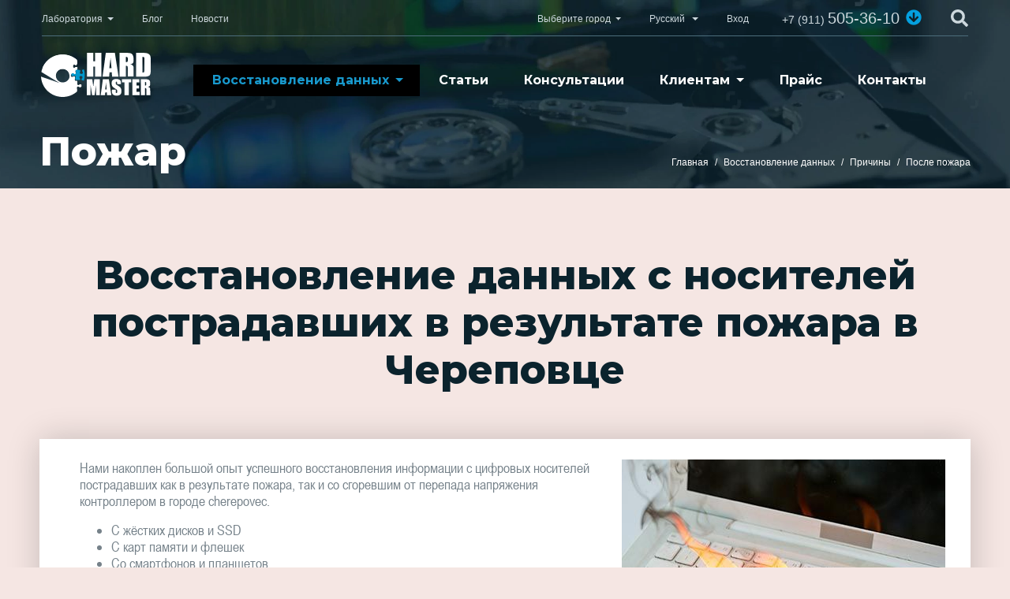

--- FILE ---
content_type: text/html; charset=UTF-8
request_url: https://cherepovec.hardmaster.info/service/reasons/burned-storages-data-recovery.html
body_size: 13071
content:
<!DOCTYPE html> <html lang="ru"> <head> <base href="https://cherepovec.hardmaster.info/"> <title>Восстановление данных с носителей пострадавших в результате пожара в городе cherepovec</title> <meta charset="UTF-8"> <meta name="description" content="✔️ Восстановление данных, файлов и информации с цифровых носителей, пострадавших в результате пожара в городе cherepovec"> <meta name="keywords" content="восстановление после пожара cherepovec"> <meta name="viewport" content="width=device-width, initial-scale=1"> <meta name="referrer" content="origin"> <meta name="msapplication-TileColor" content="#162441"> <meta name="msapplication-config" content="/browserconfig.xml"> <meta name="theme-color" content="#0b232d"> <meta name="robots" content="index,follow"> <meta name="copyright" lang="ru" content="Хардмастер"> <meta name="geo.placename" content="Череповец, Россия"> <meta name="geo.position" content="59.129209000000;37.907906000000"> <meta name="ICBM" content="59.129209000000, 37.907906000000"> <link rel="apple-touch-icon" sizes="180x180" href="/apple-touch-icon.png"> <link rel="icon" type="image/png" sizes="32x32" href="/template/favicons/favicon-32x32.png"> <link rel="icon" type="image/png" sizes="16x16" href="/template/favicons/favicon-16x16.png"> <link rel="manifest" href="/site.webmanifest"> <link rel="mask-icon" href="/template/favicons/safari-pinned-tab.svg" color="#66ccff"> <link rel="shortcut icon" href="/favicon.ico" type="image/x-icon"> <link rel="icon" href="/favicon.ico" type="image/x-icon"> <meta property="og:locale" content="ru_RU"> <meta property="og:type" content="website"> <meta property="og:title" content="Восстановление данных с носителей пострадавших в результате пожара в городе cherepovec"> <meta property="og:description" content="Восстановление данных, файлов и информации с цифровых носителей, пострадавших в результате пожара в городе cherepovec"> <meta property="og:url" content="https://cherepovec.hardmaster.info/service/reasons/burned-storages-data-recovery.html"> <meta property="og:site_name" content="Хардмастер"> <meta property="og:image" content="https://cherepovec.hardmaster.info/og_visit_card.jpg"> <meta name="twitter:card" content="summary"> <meta name="twitter:url" content="https://cherepovec.hardmaster.info/service/reasons/burned-storages-data-recovery.html"> <meta name="twitter:title" content="Восстановление данных с носителей пострадавших в результате пожара в городе cherepovec"> <meta name="twitter:description" content="Восстановление данных, файлов и информации с цифровых носителей, пострадавших в результате пожара в городе cherepovec"> <meta name="twitter:image" content="https://cherepovec.hardmaster.info/og_visit_card.jpg"> <style> body{opacity:.85;transition:opacity .3s ease-in-out .1s}.sprite-svg{position:absolute}*,::after,::before{box-sizing:border-box}h1,h2,h5{margin-top:0;margin-bottom:.5rem}p{margin-top:0;margin-bottom:1rem}a{color:#007bff;text-decoration:none;background-color:transparent;-webkit-text-decoration-skip:objects}img{vertical-align:middle;border-style:none}svg:not(:root){overflow:hidden}.img-fluid{max-width:100%;height:auto}.container{width:100%;padding-right:15px;padding-left:15px;margin-right:auto;margin-left:auto}@media (max-width:767.98px){.table-responsive-md{display:block;width:100%;overflow-x:auto;-webkit-overflow-scrolling:touch;-ms-overflow-style:-ms-autohiding-scrollbar}}.btn{display:inline-block;font-weight:400;text-align:center;white-space:nowrap;vertical-align:middle;border:1px solid transparent;padding:.375rem .75rem;font-size:1rem;line-height:1.5;border-radius:.25rem}.btn-primary{color:#fff;background-color:#007bff;border-color:#007bff}.btn-block{display:block;width:100%}.collapse:not(.show){display:none}.dropdown-toggle::after{display:inline-block;width:0;height:0;margin-left:.255em;vertical-align:.255em;content:"";border-top:.3em solid;border-right:.3em solid transparent;border-bottom:0;border-left:.3em solid transparent}.dropdown-menu{position:absolute;top:100%;left:0;z-index:1000;display:none;float:left;min-width:10rem;padding:.5rem 0;margin:.125rem 0 0;font-size:1rem;color:#212529;text-align:left;list-style:none;background-color:#fff;background-clip:padding-box;border:1px solid rgba(0,0,0,.15);border-radius:.25rem}.dropdown-item{display:block;width:100%;padding:.25rem 1.5rem;clear:both;font-weight:400;color:#212529;text-align:inherit;white-space:nowrap;background-color:transparent;border:0}.dropdown-item.active{color:#fff;text-decoration:none;background-color:#007bff}.nav-link{display:block;padding:.5rem 1rem}.navbar{position:relative;display:-ms-flexbox;display:flex;-ms-flex-wrap:wrap;flex-wrap:wrap;-ms-flex-align:center;align-items:center;-ms-flex-pack:justify;justify-content:space-between;padding:.5rem 1rem}.navbar>.container{display:-ms-flexbox;display:flex;-ms-flex-wrap:wrap;flex-wrap:wrap;-ms-flex-align:center;align-items:center;-ms-flex-pack:justify;justify-content:space-between}.navbar-brand{display:inline-block;padding-top:.3125rem;padding-bottom:.3125rem;margin-right:1rem;font-size:1.25rem;line-height:inherit;white-space:nowrap}.navbar-nav{display:-ms-flexbox;display:flex;-ms-flex-direction:column;flex-direction:column;padding-left:0;margin-bottom:0;list-style:none}.navbar-nav .nav-link{padding-right:0;padding-left:0}.navbar-nav .dropdown-menu{position:static;float:none}.navbar-collapse{-ms-flex-preferred-size:100%;flex-basis:100%;-ms-flex-positive:1;flex-grow:1;-ms-flex-align:center;align-items:center}.navbar-toggler{padding:.25rem .75rem;font-size:1.25rem;line-height:1;background-color:transparent;border:1px solid transparent;border-radius:.25rem}@media (max-width:1199.98px){.navbar-expand-xl>.container{padding-right:0;padding-left:0}}@media (min-width:1200px){.navbar-expand-xl{-ms-flex-flow:row nowrap;flex-flow:row nowrap;-ms-flex-pack:start;justify-content:flex-start}.navbar-expand-xl .navbar-nav{-ms-flex-direction:row;flex-direction:row}.navbar-expand-xl .navbar-nav .dropdown-menu{position:absolute}.navbar-expand-xl .navbar-nav .nav-link{padding-right:.5rem;padding-left:.5rem}.navbar-expand-xl>.container{-ms-flex-wrap:nowrap;flex-wrap:nowrap}.navbar-expand-xl .navbar-collapse{display:-ms-flexbox!important;display:flex!important;-ms-flex-preferred-size:auto;flex-basis:auto}.navbar-expand-xl .navbar-toggler{display:none}}.text-nowrap{white-space:nowrap!important}body,html{height:100%}body{font-family:"Arial Narrow",Arial,"Helvetica CY",Helvetica,"Nimbus Sans L",sans-serif;line-height:1.222;font-weight:400;font-size:1rem;color:#162441;background:#f5e6e3;margin:0;opacity:1}.h3,h1,h2,h5{font-weight:800;margin:0 0 .5em;color:#162441}h1,h2{word-wrap:break-word}h1{font-size:3.125rem}@media (max-width:1199.98px){h1{font-size:4.16667vw}}@media (max-width:864px){h1{font-size:2.25rem}}@media (max-width:355px){h1{font-size:1.625rem}}h2{font-size:2.5rem;margin-bottom:.77em}@media (max-width:1199.98px){h2{font-size:3.33333vw}}@media (max-width:900px){h2{font-size:1.875rem}}@media (max-width:355px){h2{font-size:1.5rem}}.h3{font-size:1.875rem;margin-bottom:1.067em}@media (max-width:1199.98px){.h3{font-size:2.5vw}}@media (max-width:1040px){.h3{font-size:1.625rem}}@media (max-width:355px){.h3{font-size:1.375rem}}h5{font-size:1.125rem}b{font-weight:700}a,button,input,select{outline:0}a{color:#162441}.header .breadcrumb,.navbar,.search__input{font-family:Arial,"Helvetica CY","Nimbus Sans L",sans-serif}.article,.dropdown__contacts .dropdown-menu,.modal_page,.navbar .dropdown-menu__full,.navbar__main .dropdown-menu,.table1{font-family:"Arial Narrow",Arial,"Helvetica CY",Helvetica,"Nimbus Sans L",sans-serif}.btn,.content .content__head,.content__head,.full_menu__head,.h3,.header__title,.m-style,.navbar__main .navbar-nav>.nav-item>.nav-link,h1,h2,h5{font-family:Montserrat,sans-serif}.fz-3{font-size:1.25rem!important}.container{max-width:1220px;padding:0 20px}.navbar .container{max-width:100%}@media (min-width:1200px){.navbar .container{max-width:1920px;padding-left:4.167%;padding-right:4.167%}}@media (max-width:991.98px){.md-p-none,.md-p-none .container{padding-left:0;padding-right:0}.md-p-none .container .content__head,.md-p-none .content__head{padding-left:20px;padding-right:20px}}.icon-svg{display:inline-block;width:1em;height:1em;fill:inherit;stroke:inherit}.icon-svg__flag-ru{font-size:30px;width:1em}.icon-svg__logo{font-size:93.9px;width:2.44196em}.icon-svg__logo{color:#fff;fill:#fff}.icon-svg__logo{font-size:85px}.btn{font-size:.875rem;font-weight:700;line-height:1.5;-webkit-border-radius:0;border-radius:0;padding:18px 30px 17px;outline:0;border:none;text-transform:uppercase;-webkit-box-shadow:none;box-shadow:none}.btn-block{padding-left:10px;padding-right:10px}.btn-primary{color:#fff;background:#162441}input,select{border:none;outline:0;color:#021218}::-webkit-input-placeholder{color:#76828a;opacity:1}::-moz-placeholder{color:#76828a;opacity:1}:-ms-input-placeholder{color:#76828a;opacity:1}:-moz-placeholder{color:#76828a;opacity:1}@media (max-width:358px){.modal_page .search{font-size:1.25rem}}.search{display:-webkit-box;display:-webkit-flex;display:-moz-box;display:-ms-flexbox;display:flex;-webkit-box-pack:center;-webkit-justify-content:center;-moz-box-pack:center;-ms-flex-pack:center;justify-content:center;-webkit-box-align:center;-webkit-align-items:center;-moz-box-align:center;-ms-flex-align:center;align-items:center;color:#fff;font-size:1.375rem}.search__input,.search__submit{border:none;border-bottom:1px solid #fff;color:#fff;background-color:transparent}.search__input{-webkit-box-flex:1;-webkit-flex-grow:1;-moz-box-flex:1;-ms-flex-positive:1;flex-grow:1;padding:5px 2px 15px;width:1%}.search__submit{padding:7px 0 13px 5px}.search ::-webkit-input-placeholder{color:#fff;padding-left:3px;opacity:1}.search ::-moz-placeholder{color:#fff;padding-left:3px;opacity:1}.search :-ms-input-placeholder{color:#fff;padding-left:3px;opacity:1}.search :-moz-placeholder{color:#fff;padding-left:3px;opacity:1}.modal_page{display:none;margin:0;background:0 0;width:100%;height:100%;overflow:hidden;color:#b1b2b2;-webkit-box-orient:vertical;-webkit-box-direction:normal;-webkit-flex-direction:column;-moz-box-orient:vertical;-moz-box-direction:normal;-ms-flex-direction:column;flex-direction:column;-webkit-box-align:center;-webkit-align-items:center;-moz-box-align:center;-ms-flex-align:center;align-items:center;-webkit-align-content:center;-ms-flex-line-pack:center;align-content:center;-webkit-box-pack:center;-webkit-justify-content:center;-moz-box-pack:center;-ms-flex-pack:center;justify-content:center;font-size:1.125rem}@media (max-width:575.98px){.modal_page{font-size:1rem}}.modal_page__container{display:block;width:100%;max-width:1920px;max-height:100%;overflow:auto;padding-top:25px;padding-bottom:25px}@media (min-width:1200px){.modal_page__container{padding-left:4.167%;padding-right:4.167%}.navbar__main .dropdown-menu{min-width:17rem}}@media (max-height:400px){.modal_page__container{padding-top:15px;padding-bottom:15px}}.modal_page__search{width:100%;margin:0 auto;padding:0 20px}.modal_page__search{max-width:820px}.navbar{color:#fff;padding:0;position:absolute;top:0;right:0;left:0;z-index:1030;height:11.4vw;-webkit-box-align:start;-webkit-align-items:flex-start;-moz-box-align:start;-ms-flex-align:start;align-items:flex-start}@media (min-width:1920px){.navbar{height:220px}}@media (max-width:1199.98px){.navbar{position:fixed;height:126px;top:0!important}}.navbar-nav{margin-top:0}.navbar-brand{position:absolute;top:5.21vw;left:-1px;z-index:100;padding:0}.navbar-brand .icon-svg__logo{font-size:4.427vw}@media (min-width:1920px){.navbar-brand{top:100px}.navbar-brand .icon-svg__logo{font-size:85px}}@media (max-width:1199.98px){.navbar-brand{top:60px}.navbar-brand .icon-svg__logo{font-size:51px}}.navbar__container{position:relative;display:-webkit-box;display:-webkit-flex;display:-moz-box;display:-ms-flexbox;display:flex;width:100%;border-bottom:1px solid #4c6d7b;padding:9px 0 6px}.navbar__main{position:absolute;width:100%;top:6.40625vw;text-align:center;padding-left:-webkit-calc(480px - 25vw);padding-left:-moz-calc(480px - 25vw);padding-left:calc(480px - 25vw)}@media (min-width:1920px){.navbar__main{top:123px;padding-left:0}}.navbar__main .navbar-nav{-webkit-box-pack:center;-webkit-justify-content:center;-moz-box-pack:center;-ms-flex-pack:center;justify-content:center}.navbar__main .navbar-nav>.nav-item>.nav-link{font-weight:700;padding:10px 21px 11px 24px}.navbar__action{display:-webkit-box;display:-webkit-flex;display:-moz-box;display:-ms-flexbox;display:flex}.navbar__action .navbar-nav{-webkit-box-orient:horizontal;-webkit-box-direction:normal;-webkit-flex-direction:row;-moz-box-orient:horizontal;-moz-box-direction:normal;-ms-flex-direction:row;flex-direction:row;margin-right:auto}@media (max-width:1200px){.navbar__main{top:63px}.navbar__action{-webkit-box-flex:1;-webkit-flex-grow:1;-moz-box-flex:1;-ms-flex-positive:1;flex-grow:1}}.navbar__action,.navbar__contacts{font-size:.75rem}.navbar__action .navbar-nav>.nav-item,.navbar__contacts .navbar-nav>.nav-item{margin-right:26px}.navbar__action .navbar-nav>.nav-item>.nav-link,.navbar__contacts .navbar-nav>.nav-item>.nav-link{padding:8px 10px 8px 0}.navbar__action .dropdown-menu,.navbar__contacts .dropdown-menu{font-size:.75rem}.navbar__action .nav-link i,.navbar__action .nav-link svg{display:none}.navbar__phone{color:#cdd8dd;line-height:1.4;margin-left:6px;font-size:1.25rem}.navbar__phone small{font-size:70%;margin-right:-2px}.navbar__search{display:inline-block;color:#cdd8dd;line-height:1.4;margin-left:20px;padding-left:17px;font-size:1.375rem}.navbar .navbar-toggler{position:absolute;top:74px;right:17px;width:22px;height:22px;vertical-align:middle;border:none;-webkit-border-radius:0;border-radius:0;outline:0;font-size:1.375rem}.navbar .navbar-toggler i{position:absolute;top:0;left:50%;-webkit-transform:translateX(-50%);-moz-transform:translateX(-50%);-ms-transform:translateX(-50%);-o-transform:translateX(-50%);transform:translateX(-50%)}.navbar .navbar-toggler .fa-bars{opacity:0}.navbar .navbar-toggler .fa-times,.navbar .navbar-toggler.collapsed .fa-bars{opacity:1}.navbar .navbar-toggler.collapsed .fa-times{opacity:0}.navbar .dropdown-menu{position:absolute;margin-top:6px}.dropdown-toggle::after{vertical-align:.2em;margin-left:.5em}.dropdown-menu{position:absolute;-webkit-border-radius:0;border-radius:0;border:none;border-top:8px solid #1899cd;padding:7px 0 9px;min-width:14rem;-webkit-box-shadow:1px 1px 8px rgba(0,0,0,.31);box-shadow:1px 1px 8px rgba(0,0,0,.31);background:#fff}.dropdown-item{color:#76828a;padding:2px 23px 4px 32px;background:inherit;margin:14px 0}.dropdown-item.active{border-left:8px solid #1899cd;padding-left:37px;padding-right:10px;background:inherit;color:#1899cd}.dropdown__contacts{display:inline-block;position:relative;top:-1px;margin-left:8px;color:#04a0df;font-size:1.25rem;line-height:1.4}.dropdown__contacts .dropdown-toggle::after{display:none}.dropdown__contacts .dropdown-menu{margin-top:7px;left:auto;right:-59px;font-size:1.125rem;font-weight:400;line-height:1.2;white-space:nowrap;padding:25px 0 26px}.dropdown__contacts .dropdown-item{padding:5px 20px 6px;border:none;margin:0}.dropdown__contacts .dropdown-item i{color:#04a0df;font-size:22px;width:22px;margin-right:10px}.dropdown__contacts .dropdown-item .fa-whatsapp{color:#5db551}.navbar .dropdown-menu__full,.navbar__main .dropdown-menu{font-size:1.125rem}.navbar .dropdown-menu__full .dropdown-item,.navbar__main .dropdown-menu .dropdown-item{font-weight:inherit}.navbar__main .dropdown-menu{margin-top:.9375rem;left:24px;line-height:.9;padding:17px 0 20px 2px}.navbar__main .dropdown-item{padding:4px 28px 0 30px}.navbar__main .dropdown-item.active{padding-left:40px;padding-right:10px}.navbar .navbar-nav .nav-link{color:#cdd8dd;outline:0;white-space:nowrap}.navbar .navbar__main .navbar-nav .nav-link{color:#fff}.navbar .navbar__main .navbar-nav .active>.nav-link{color:#1899cd;background:#000}.navbar .icon-svg__logo{color:#fff;fill:#fff}.navbar .navbar-toggler{color:#cdd8dd}.navbar .dropdown-menu__full{width:100%;padding:30px 0 34px;top:6.40625vw;margin-top:55px}@media (min-width:1920px){.navbar .dropdown-menu__full{top:123px;padding-left:0}}@media (max-width:1152px){.navbar .dropdown-menu__full{top:63px}}.full_menu{display:-webkit-box;display:-webkit-flex;display:-moz-box;display:-ms-flexbox;display:flex;-webkit-box-pack:center;-webkit-justify-content:center;-moz-box-pack:center;-ms-flex-pack:center;justify-content:center;max-width:1200px;margin:0 auto;padding:0 10px;line-height:1.2}.full_menu__col{position:relative;padding:0;min-width:20%}.full_menu__col::after{content:'';position:absolute;top:5px;bottom:12px;right:0;width:1px;height:-webkit-calc(100% - 17px);height:-moz-calc(100% - 17px);height:calc(100% - 17px);background:#65180e}.full_menu__col:last-of-type::after{display:none}.full_menu__pb .full_menu__items{padding-bottom:102px}.full_menu__head{display:block;font-size:1.25rem;font-weight:700;color:#162441;margin:0 0 0 30px}.full_menu__items{line-height:.9;padding-top:9px}.full_menu__items .dropdown-item{padding:4px 28px 0 30px;white-space:normal}.full_menu__items .dropdown-item.active{padding-left:40px;padding-right:10px}.full_menu__btn{position:absolute;width:100%;left:0;bottom:28px;padding:0 28px}@media (max-width:1199.98px){.navbar .dropdown-menu{margin-top:2px}.navbar-brand{left:20px}.navbar__main{display:block;position:relative;top:0;text-align:left;padding:0}.navbar .navbar-collapse{position:absolute;top:126px;left:0;width:100%;background:#021218;padding:0 0 0 14.16015625%;max-height:-webkit-calc(100vh - 130px);max-height:-moz-calc(100vh - 130px);max-height:calc(100vh - 130px);overflow:auto}.navbar__container{padding:6px 18px 2px 19px}.navbar__container::before{content:'';position:absolute;top:44px;left:0;height:82px;width:100%;border-bottom:1px solid #4c6d7b;background:#0b232d}.navbar__contacts,.navbar__main{font-family:Montserrat,sans-serif;font-size:.875rem;font-weight:600}.navbar__contacts .navbar-nav>.nav-item,.navbar__main .navbar-nav>.nav-item{margin:0}.navbar__contacts .navbar-nav>.nav-item>.nav-link,.navbar__main .navbar-nav>.nav-item>.nav-link{position:relative;padding:14px 30px 15px 2px;font-weight:600;border-bottom:1px solid #4c6d7b}.navbar__contacts .navbar-nav>.nav-item>.nav-link::after,.navbar__main .navbar-nav>.nav-item>.nav-link::after{position:absolute;right:25px;margin:0;top:21px}.navbar__contacts .navbar-nav>.nav-item>.nav-link,.navbar__main .navbar-nav>.nav-item>.nav-link{color:#cdd8dd;background:0 0}.navbar__main .navbar-nav>.nav-item.active>.nav-link{color:#1899cd;background:#000}.navbar__contacts .navbar-nav .dropdown-menu,.navbar__main .navbar-nav .dropdown-menu{position:relative;top:0;left:0;margin:0;border:0;padding:0 0 0 10px;background:0 0;font-family:"Arial Narrow",Arial,"Helvetica CY",Helvetica,"Nimbus Sans L",sans-serif;font-size:.875rem;border-bottom:1px solid #4c6d7b}.navbar__contacts .navbar-nav .dropdown-item,.navbar__main .navbar-nav .dropdown-item{margin:0;padding:14px 30px 15px 2px;border-left:none;border-bottom:1px solid #4c6d7b;font-weight:600}.navbar__contacts .navbar-nav .dropdown-item:last-of-type,.navbar__main .navbar-nav .dropdown-item:last-of-type{border-bottom:none}.navbar__contacts .navbar-nav .dropdown-item,.navbar__main .navbar-nav .dropdown-item{color:#cdd8dd;background:0 0}.navbar__main .navbar-nav .dropdown-item.active{color:#1899cd;background:#000}.navbar__contacts .navbar-nav .nav-item:last-of-type>.nav-link{border-bottom:none}.navbar__phone,.navbar__search{margin-top:5px}.navbar__phone,.navbar__search{margin-left:0}.navbar .full_menu{display:block;padding:0}.navbar .full_menu__head{position:relative;padding:14px 30px 15px 2px;font-weight:600;border-bottom:1px solid #4c6d7b;margin:0;font-family:"Arial Narrow",Arial,"Helvetica CY",Helvetica,"Nimbus Sans L",sans-serif;font-size:.875rem}.navbar .full_menu__head::after{position:absolute;right:25px;margin:0;top:21px}.navbar .full_menu__head{color:#cdd8dd;background:0 0}.navbar .full_menu__head.active{color:#1899cd;background:#000}.navbar .full_menu__btn{display:none}.navbar .full_menu__items{padding:0 0 0 10px}.navbar .full_menu__items .dropdown-item{font-weight:400}.dropdown__contacts{margin-top:5px}.dropdown__contacts .dropdown-menu{margin-top:3px;right:-35px}.navbar .navbar__container,.navbar .navbar__container::before{background:#0b232d;border-bottom-color:#4c6d7b}}@media (max-width:575.98px){.navbar__action .navbar-nav>.nav-item{margin-right:8px}.navbar__action .navbar-nav>.nav-item>.nav-link i,.navbar__action .navbar-nav>.nav-item>.nav-link svg{display:inline-block}.navbar__action .navbar-nav>.nav-item>.nav-link span,.navbar__action .navbar-nav>.nav-item>.nav-link::after{display:none}.navbar__action .navbar-nav>.nav-item>.nav-link .icon-svg{font-size:18px}.navbar__action .navbar-nav>.nav-item>.nav-link .fa-map-marker-alt,.navbar__action .navbar-nav>.nav-item>.nav-link .fa-user{font-size:19px}.navbar__action .navbar-nav>.nav-item>.nav-link .fa-map-marker-alt{position:relative;top:-1px}.navbar .navbar-collapse{padding-left:20px}.navbar__container::before{top:46px;height:80px}}@media (max-width:380px){.navbar__phone{font-size:1rem;margin-top:9px}.dropdown__contacts,.navbar__search{margin-top:4px}}@media (max-width:340px){.navbar__phone{font-size:.875rem}.dropdown__contacts,.navbar__search{font-size:1.125rem;margin-top:6px}}.wrapper{display:-webkit-box;display:-webkit-flex;display:-moz-box;display:-ms-flexbox;display:flex;-webkit-box-orient:vertical;-webkit-box-direction:normal;-webkit-flex-direction:column;-moz-box-orient:vertical;-moz-box-direction:normal;-ms-flex-direction:column;flex-direction:column;min-height:100%}.content{display:-webkit-box;display:-webkit-flex;display:-moz-box;display:-ms-flexbox;display:flex;-webkit-box-orient:vertical;-webkit-box-direction:normal;-webkit-flex-direction:column;-moz-box-orient:vertical;-moz-box-direction:normal;-ms-flex-direction:column;flex-direction:column;-webkit-box-pack:center;-webkit-justify-content:center;-moz-box-pack:center;-ms-flex-pack:center;justify-content:center;-webkit-box-flex:1;-webkit-flex-grow:1;-moz-box-flex:1;-ms-flex-positive:1;flex-grow:1;position:relative;font-size:1.125rem;color:#76828a}.content .h3,.content h1,.content h2{color:#162441}.content h1{font-size:3.125rem}@media (max-width:1199.98px){.content h1{font-size:4.16667vw}}@media (max-width:864px){.content h1{font-size:2.25rem}}@media (max-width:355px){.content h1{font-size:1.625rem}}.content h2{font-size:2.5rem;margin-bottom:.77em}@media (max-width:1199.98px){.content h2{font-size:3.33333vw}}@media (max-width:900px){.content h2{font-size:1.875rem}}@media (max-width:355px){.content h2{font-size:1.5rem}}.content .h3{font-size:1.875rem;margin-bottom:1.067em}@media (max-width:1199.98px){.content .h3{font-size:2.5vw}}@media (max-width:1040px){.content .h3{font-size:1.625rem}}@media (max-width:355px){.content .h3{font-size:1.375rem}}.content p{margin:0 0 1.16667em}.content .content__head,.content__head{font-size:3.125rem;font-weight:800;color:#0b232d;text-align:center;padding:1.62em 0 .82em;margin:0 auto}@media (max-width:1199.98px){.content .content__head,.content__head{font-size:4.16667vw}}@media (max-width:624px){.content .content__head,.content__head{font-size:1.625rem}}@media (max-width:355px){.content .content__head,.content__head{font-size:1.375rem}}.article{font-size:1.125rem;margin-bottom:2rem;color:#76828a}.article::after{display:block;clear:both;content:""}@media (max-width:575.98px){.article{font-size:1rem}}.article h2{color:#0b232d}.article .h3{color:#162441}.article a:not(.btn){color:#162441;text-decoration:none}.article h2{font-size:2.5rem;margin:0 0 .2em}@media (max-width:1199.98px){.article h2{font-size:3.33333vw}}@media (max-width:900px){.article h2{font-size:1.875rem}}@media (max-width:355px){.article h2{font-size:1.5rem}}.article .h3{font-size:1.875rem;margin:0 0 .3em}@media (max-width:1199.98px){.article .h3{font-size:2.5vw}}@media (max-width:1040px){.article .h3{font-size:1.625rem}}@media (max-width:355px){.article .h3{font-size:1.375rem}}@media (max-width:991.98px){.content.md-p-none .article{margin-bottom:0}}.article .h3+.h3{margin-top:1rem}.article p{margin:0 0 .9em}.article-shadow{background:#fff;-webkit-box-shadow:1px 1px 40px rgba(0,0,0,.2);box-shadow:1px 1px 40px rgba(0,0,0,.2);padding:20px}.article-p{background:#fff;padding:2vw 2.5vw 2vw 4vw;margin-top:1rem}@media (max-width:1199.98px){.article-p{padding:24px 30px 24px 48px}}@media (max-width:767.98px){.article-p{padding:30px}}@media (max-width:575.98px){.article-p{padding:30px 20px}}.article img{max-width:100%;height:auto}@media (min-width:992px){.article-table-p td:first-child,.article-table-p th:first-child{padding-left:68px}}.content .article{margin-bottom:6.25rem}@media (max-width:1199.98px){.content .article{margin-bottom:2rem}}@media (max-width:767.98px){.content .article{padding:30px}}.m-style{font-size:.875rem;font-weight:500;color:#162441}.table1{width:100%;max-width:100%;margin-bottom:2rem;background-color:transparent;overflow:auto}.table1 tbody,.table1 thead{max-width:100%}.table1 td,.table1 th{padding:.75rem;vertical-align:top}.table1 thead th{color:#0b232d;vertical-align:bottom;white-space:nowrap}.table1 tbody tr:nth-of-type(even){background-color:#f8f0ee}.article-table-p{margin-left:-20px;margin-right:-20px;width:-webkit-calc(100% + 40px);width:-moz-calc(100% + 40px);width:calc(100% + 40px);max-width:-webkit-calc(100% + 40px);max-width:-moz-calc(100% + 40px);max-width:calc(100% + 40px)}.article-table-p td,.article-table-p th{padding:.7rem 20px}.article-table-p td.m-style{padding-top:.94rem}.header{position:relative;padding:12.65625vw 0 1.25vw;background:url(/template/img/header-bg.webp) 50% 50%/auto 100% no-repeat #0b232d;-webkit-background-size:auto 100%}.header__container{display:-webkit-box;display:-webkit-flex;display:-moz-box;display:-ms-flexbox;display:flex;-webkit-box-pack:justify;-webkit-justify-content:space-between;-moz-box-pack:justify;-ms-flex-pack:justify;justify-content:space-between;-webkit-flex-wrap:wrap;-ms-flex-wrap:wrap;flex-wrap:wrap}.header .breadcrumbs,.header__title{font-size:3.64583vw}@media (max-width:1371px){.header .breadcrumbs,.header__title{font-size:3.125rem}}@media (max-width:991.98px){.header .breadcrumbs,.header__title{font-size:5.04032vw}}@media (max-width:794px){.header .breadcrumbs,.header__title{font-size:2.5rem}}@media (max-width:355px){.header .breadcrumbs,.header__title{font-size:1.875rem}}.header__title{font-weight:800}.header__title{color:#fff;margin:0;padding-right:1em;word-wrap:break-word}@media (max-width:767.98px){.header__container{display:block}.header__title{padding-right:0}}.header .breadcrumbs{-webkit-align-self:flex-end;-ms-flex-item-align:end;align-self:flex-end;padding:.4em 0 .2em}.header .breadcrumb{font-size:.75rem;margin:0;background:0 0;padding:0;-webkit-border-radius:0;border-radius:0;color:#fff;display:-webkit-box;display:-webkit-flex;display:-moz-box;display:-ms-flexbox;display:flex;list-style:none}.header .breadcrumb-item{color:#04a0df}.header .breadcrumb-item a{color:#fff;text-decoration:none}.header .breadcrumb-item::before{color:#fff}.header .breadcrumb-item+.breadcrumb-item{padding-left:.5rem}.header .breadcrumb-item+.breadcrumb-item::before{padding-right:.5rem;content:"/"}@media (max-width:1199.98px){.header{padding-top:152px}}.fa-telegram{color:#08c}</style> <link rel="preload" href="/assets/components/gl/vendor/select2/dist/css/select2.min.css" as="style"> <link rel="preload" href="/assets/components/gl/vendor/select2/dist/js/i18n/ru.js" as="script"> <link rel="preload" href="/assets/components/gl/vendor/select2/dist/js/select2.min.js" as="script"> <link rel="preload" href="/template/css/min.css?v=1559923106" type="text/css" as="style">  <script>glConfig={"assetsUrl":"\/assets\/components\/gl\/","actionUrl":"\/assets\/components\/gl\/action.php","modalShow":false,"pageReload":false,"locationClass":"glCity"}</script> </head> <body> <div class="wrapper"> <header class="header"> <nav class="navbar navbar-expand-xl" id="navbar"> <div class="container"> <div class="navbar__container"> <div class="navbar-brand"> <a href="/"> <svg class="icon-svg icon-svg__logo"> <use xlink:href="#svg_logo"></use> </svg> </a> </div> <div class="navbar-collapse collapse" id="navbarCollapse"> <div class="navbar__main"> <ul class="navbar-nav"> <li class="nav-item first dropdown active"> <a href="https://cherepovec.hardmaster.info/service/" id="dropdownMain6" class="nav-link dropdown-toggle" data-toggle="dropdown" aria-haspopup="true" aria-expanded="false" >Восстановление данных</a> <div class="dropdown-menu dropdown-menu__full" aria-labelledby="dropdownMain6" role="menu"><div class="full_menu"> <div class="full_menu__col"> <a class="full_menu__head" href="https://cherepovec.hardmaster.info/service/devices/">Устройства</a> <div class="full_menu__items"> <a class="dropdown-item" href="https://cherepovec.hardmaster.info/service/devices/hdd-data-recovery.html" >С жёстких дисков</a> <a class="dropdown-item" href="https://cherepovec.hardmaster.info/service/devices/flash-data-recovery.html" >С флешек</a> <a class="dropdown-item" href="https://cherepovec.hardmaster.info/service/devices/ssd-data-recovery.html" >С SSD дисков</a> <a class="dropdown-item" href="https://cherepovec.hardmaster.info/service/devices/raid-data-recovery.html" >С RAID массивов</a> <a class="dropdown-item" href="https://cherepovec.hardmaster.info/service/devices/smartphone-tablet-data-recovery.html" >С мобильных</a> <a class="dropdown-item" href="https://cherepovec.hardmaster.info/service/devices/videorecorder-data-recovery.html" >С видеорегистраторов</a> <a class="dropdown-item" href="https://cherepovec.hardmaster.info/service/devices/monolyth-data-recovery.html" >С microSD и монолитов</a> <a class="dropdown-item" href="https://cherepovec.hardmaster.info/service/devices/apple-data-recovery.html" >С техники Apple</a> <a class="dropdown-item" href="https://cherepovec.hardmaster.info/service/devices/cd-dvd-data-recovery.html" >С компакт-дисков</a> </div> </div> <div class="full_menu__col"> <a class="full_menu__head" href="https://cherepovec.hardmaster.info/service/filetypes/">Типы данных</a> <div class="full_menu__items"> <a class="dropdown-item" href="https://cherepovec.hardmaster.info/service/filetypes/docs-data-recovery.html" >Документы</a> <a class="dropdown-item" href="https://cherepovec.hardmaster.info/service/filetypes/database-data-recovery.html" >Базы данных</a> <a class="dropdown-item" href="https://cherepovec.hardmaster.info/service/filetypes/video-files-data-recovery.html" >Видео-файлы</a> <a class="dropdown-item" href="https://cherepovec.hardmaster.info/service/filetypes/photo-files-data-recovery.html" >Фотографии</a> <a class="dropdown-item" href="https://cherepovec.hardmaster.info/service/filetypes/audio-files-data-recovery.html" >Аудио-файлы</a> </div> </div> <div class="full_menu__col"> <a class="full_menu__head" href="https://cherepovec.hardmaster.info/service/reasons/">Причины</a> <div class="full_menu__items"> <a class="dropdown-item" href="https://cherepovec.hardmaster.info/service/reasons/deleted-files-data-recovery.html" >После удаления</a> <a class="dropdown-item" href="https://cherepovec.hardmaster.info/service/reasons/formatted-data-recovery.html" >После форматирования</a> <a class="dropdown-item" href="https://cherepovec.hardmaster.info/service/reasons/encrypted-data-recovery.html" >После шифрования</a> <a class="dropdown-item active" href="https://cherepovec.hardmaster.info/service/reasons/burned-storages-data-recovery.html" >После пожара</a> <a class="dropdown-item" href="https://cherepovec.hardmaster.info/service/reasons/after-flood-data-recovery.html" >После затопления</a> <a class="dropdown-item" href="https://cherepovec.hardmaster.info/service/reasons/viruses-data-recovery.html" >После вирусов</a> </div> </div> <div class="full_menu__col full_menu__pb"> <a class="full_menu__head" href="https://cherepovec.hardmaster.info/service/vendors/">Производители</a> <div class="full_menu__items"> <a class="dropdown-item" href="https://cherepovec.hardmaster.info/service/vendors/seagate-data-recovery.html" >Seagate</a> <a class="dropdown-item" href="https://cherepovec.hardmaster.info/service/vendors/wd-data-recovery.html" >Western Digital</a> <a class="dropdown-item" href="https://cherepovec.hardmaster.info/service/vendors/toshiba-data-recovery.html" >Toshiba</a> <a class="dropdown-item" href="https://cherepovec.hardmaster.info/service/vendors/transcend-data-recovery.html" >Transcend</a> <a class="dropdown-item" href="https://cherepovec.hardmaster.info/service/vendors/samsung-data-recovery.html" >Samsung</a> <a class="dropdown-item" href="https://cherepovec.hardmaster.info/service/vendors/kingston-data-recovery.html" >Kingston</a> <a class="dropdown-item" href="https://cherepovec.hardmaster.info/service/vendors/silicon-power-data-recovery.html" >Silicon Power</a> <a class="dropdown-item" href="https://cherepovec.hardmaster.info/service/vendors/sandisk-data-recovery.html" >Sandisk</a> </div> <div class="full_menu__btn"><a class="btn btn-primary btn-block" href="https://cherepovec.hardmaster.info/service/vendors/">весь список</a></div> </div> <div class="full_menu__col"> <a class="full_menu__head" href="https://cherepovec.hardmaster.info/service/remont/">Ремонт</a> <div class="full_menu__items"> <a class="dropdown-item" href="https://cherepovec.hardmaster.info/service/remont/hdd-repair.html" >Ремонт жёстких дисков</a> <a class="dropdown-item" href="https://cherepovec.hardmaster.info/service/remont/ssd-repair.html" >Ремонт SSD</a> </div> </div> </div></div> </li> <li class="nav-item dropdown"><a href="https://www.hardmaster.info/articles/" class="nav-link" >Статьи</a></li> <li class="nav-item dropdown"><a href="https://www.hardmaster.info/faq/" class="nav-link" >Консультации</a></li> <li class="nav-item dropdown"> <a href="https://www.hardmaster.info/customers/" id="dropdownMain678" class="nav-link dropdown-toggle" data-toggle="dropdown" aria-haspopup="true" aria-expanded="false" >Клиентам</a> <div class="dropdown-menu" aria-labelledby="dropdownMain678" role="menu"> <a class="dropdown-item" href="https://www.hardmaster.info/customers/order.html" >Онлайн заявка</a> <a class="dropdown-item" href="https://www.hardmaster.info/customers/ask-question.html" >Задать вопрос</a> <a class="dropdown-item" href="https://www.hardmaster.info/customers/interaction.html" >Схема взаимодействия</a> <a class="dropdown-item" href="https://www.hardmaster.info/customers/advice.html" >Какой диск покупать?</a> <a class="dropdown-item" href="https://www.hardmaster.info/customers/purchase.html" >Покупка доноров</a> </div> </li> <li class="nav-item"><a href="https://www.hardmaster.info/customers/price.html" class="nav-link" >Прайс</a></li> <li class="nav-item last"><a href="https://cherepovec.hardmaster.info/laboratory/contacts.html" class="nav-link" >Контакты</a></li> </ul> </div> <div class="navbar__contacts"> <ul class="navbar-nav"> <li class="nav-item first dropdown"><a href="https://www.hardmaster.info/laboratory/" id="dropdownContacts11" class="nav-link dropdown-toggle" data-toggle="dropdown" aria-haspopup="true" aria-expanded="false" >Лаборатория</a> <div class="dropdown-menu" aria-labelledby="dropdownContacts11" role="menu"><a href="https://www.hardmaster.info/laboratory/about.html" class="dropdown-item" >О нас</a><a href="https://www.hardmaster.info/laboratory/equipment.html" class="dropdown-item" >Оборудование</a><a href="https://www.hardmaster.info/laboratory/storehouse.html" class="dropdown-item" >Склад доноров</a><a href="https://www.hardmaster.info/laboratory/training.html" class="dropdown-item" >Обучение</a><a href="https://www.hardmaster.info/laboratory/partners.html" class="dropdown-item" >Партнёры</a></div></li><li class="nav-item"><a href="https://www.hardmaster.info/blog/" class="nav-link" >Блог</a></li><li class="nav-item last"><a href="https://www.hardmaster.info/news/" class="nav-link" >Новости</a></li></ul> </div> </div> <div class="navbar__action"> <ul class="navbar-nav"> <li class="nav-item dropdown"><span class="nav-link dropdown-toggle gl-current-select"> <i class="fas fa-map-marker-alt"></i>Выберите город</span> </li> <li class="nav-item dropdown d-none d-sm-block"> <a class="nav-link dropdown-toggle" id="dropdownActionLang" href="/" data-toggle="dropdown" aria-haspopup="true" aria-expanded="false"> <svg class="icon-svg icon-svg__flag-ru"> <use xlink:href="#svg_flag-ru"></use> </svg><span>Русский</span> </a> <div class="dropdown-menu" aria-labelledby="dropdownActionLang" role="menu"> <a class="dropdown-item" href="https://www.hardmaster.info/eng/">English</a> </div> </li> <li class="nav-item d-none d-sm-block"><a class="nav-link" href="#"><i class="fas fa-user"></i><span>Вход</span></a></li> </ul> <a class="navbar__phone" href="tel:+79115053610" data-goal-id="phoneClick"><small>+7 (911)</small> 505-36-10</a> <div class="dropdown dropdown__contacts"> <span class="dropdown-toggle" id="navbarContacts" data-toggle="dropdown" role="button" aria-haspopup="true" aria-expanded="false"><i class="fas fa-arrow-circle-down"></i></span> <div class="dropdown-menu" aria-labelledby="navbarContacts" role="menu"> <a class="dropdown-item" href="mailto:&#x61;&#100;&#x6d;&#105;&#000110;&#x40;&#104;&#x61;&#114;&#100;&#x6d;&#x61;&#x73;&#116;&#101;&#114;&#x2e;&#x69;&#x6e;&#102;&#x6f;" data-goal-id="emailClick"><i class="fas fa-envelope"></i> &#x61;&#100;&#x6d;&#105;&#000110;&#x40;&#104;&#x61;&#114;&#100;&#x6d;&#x61;&#x73;&#116;&#101;&#114;&#x2e;&#x69;&#x6e;&#102;&#x6f; </a>  <a class="dropdown-item" href="https://telegram.me/recoverydata" target="_blank" data-goal-id="telegramClick"><i class="fab fa-telegram"></i>Telegram</a> <a class="dropdown-item" href="https://wa.me/79163709068" data-goal-id="whatsappClick"><i class="fab fa-whatsapp"></i>WhatsApp</a> </div> </div> <a class="navbar__search modal_page-trigger" href="#modal-search"><i class="fas fa-search"></i></a> </div> <button class="navbar-toggler collapsed" type="button" data-toggle="collapse" data-target="#navbarCollapse" aria-controls="navbarCollapse" aria-expanded="true" aria-label="Toggle navigation"><i class="fas fa-bars"></i><i class="fas fa-times"></i></button> </div> </div> </nav> <div style="display: none;"> <div class="gl-modal uk-modal"> <div class="uk-modal-dialog gl-dialog-first gl-default" > <h5>Ваш город — <b class="gl-city-name_ru">Колумбус</b>? </h5> <span class="btn-yes">Да </span> <span class="btn-change" data-skip_confirm="0">Изменить </span> <ul class="gl-default-list" style="display: none;"> </ul> </div> <div class="uk-modal-dialog gl-dialog-last gl-change-select" style="display: none;"> <h5>Выберите Ваш город</h5> <p class="desc"> Введите название вашего города </p> <div class="gl-change-input-block"> <select name="location" style="width: 100%" class="select2 " multiple> </select> <span class="gl-select2-container"></span> </div> <ul class="gl-change-list"> <li> <span class="gl-list-location" data-id="1512236" data-class="glCity">Абакан</span> </li> <li> <span class="gl-list-location" data-id="2127202" data-class="glCity">Анадырь</span> </li> <li> <span class="gl-list-location" data-id="580724" data-class="glCity">Арзамас</span> </li> <li> <span class="gl-list-location" data-id="581049" data-class="glCity">Архангельск</span> </li> <li> <span class="gl-list-location" data-id="580497" data-class="glCity">Астрахань</span> </li> <li> <span class="gl-list-location" data-id="1510853" data-class="glCity">Барнаул</span> </li> <li> <span class="gl-list-location" data-id="578072" data-class="glCity">Белгород</span> </li> <li> <span class="gl-list-location" data-id="2026643" data-class="glCity">Биробиджан</span> </li> <li> <span class="gl-list-location" data-id="2026609" data-class="glCity">Благовещенск</span> </li> <li> <span class="gl-list-location" data-id="2026094" data-class="glCity">Братск</span> </li> </ul> </div> </div> </div> <div class="container header__container"> <div class="header__title"> Пожар </div> <nav class="breadcrumbs" aria-label="breadcrumb"> <ol class="breadcrumb" itemscope itemtype="http://schema.org/BreadcrumbList"><li class="breadcrumb-item" itemscope itemprop="itemListElement" itemtype="http://schema.org/ListItem"><a href="https://cherepovec.hardmaster.info/" itemprop="item"><span itemprop="name">Главная</span></a><meta itemprop="position" content="1"></li> <li class="breadcrumb-item" itemscope itemprop="itemListElement" itemtype="http://schema.org/ListItem"><a href="https://cherepovec.hardmaster.info/service/" itemprop="item"><span itemprop="name">Восстановление данных</span></a><meta itemprop="position" content="2"></li> <li class="breadcrumb-item" itemscope itemprop="itemListElement" itemtype="http://schema.org/ListItem"><a href="https://cherepovec.hardmaster.info/service/reasons/" itemprop="item"><span itemprop="name">Причины</span></a><meta itemprop="position" content="3"></li> <li class="breadcrumb-item active" itemscope itemprop="itemListElement" itemtype="http://schema.org/ListItem"><a href="https://cherepovec.hardmaster.info/service/reasons/burned-storages-data-recovery.html" itemprop="item"><span itemprop="name">После пожара</span></a><meta itemprop="position" content="4"></li></ol></nav> </div> </header> <main class="content md-p-none"> <div class="container"> <h1 class="content__head">Восстановление данных с носителей пострадавших в результате пожара в Череповце</h1> <div class="article article-p article-shadow"> <img alt="Восстановление данных после пожара в Череповце" class="img-fluid float-right ml-2" src="/images/service/service-burned.jpg" title="Восстановление данных после пожара в Череповце" /> <p>Нами накоплен большой опыт успешного восстановления информации с цифровых носителей пострадавших как в результате пожара, так и со сгоревшим от перепада напряжения контроллером в городе cherepovec.</p> <ul> <li>С жёстких дисков и SSD</li> <li>С карт памяти и флешек</li> <li>Со смартфонов и планшетов</li> </ul> <h2 class="fz-3">Восстановление с носителей со сгоревшим контроллером в Череповце</h2> <p>Успешно восстанавливаем информацию с носителей со сгоревшим от перепада напряжения или электрического пробоя контроллером.</p> <h2 class="fz-3">Восстановление данных с диска или флешки после пожара в Череповце</h2> <p>Профессиональное оборудование и навыки позволяют нам успешно восстанавливать данные с жёстких дисков, флешек, карт памяти пострадавших в результате пожара, от действия высоких температур.</p> <p>Примеры выполнения работ в нашей лаборатории: <a class="btn btn-light" href="https://www.hardmaster.info/customers/search-result.html?tag=Пожар">Смотреть</a></p> <div class="share">  <span class="share__text"> Поделитесь </span> <script src="//yastatic.net/es5-shims/0.0.2/es5-shims.min.js"></script> <script src="//yastatic.net/share2/share.js"></script> <div class="ya-share2" data-services="vkontakte,facebook,odnoklassniki,gplus,twitter,lj"></div> </div> <ul class="star-rating-default" style="width:125px"><li class="current-rating" style="width:0%;">0</li><li class="star"><a href="service/reasons/burned-storages-data-recovery.html?vote=1&amp;star_id=4234" title="1/5" style="width:20%;z-index:6" rel="nofollow">1</a></li><li class="star"><a href="service/reasons/burned-storages-data-recovery.html?vote=2&amp;star_id=4234" title="2/5" style="width:40%;z-index:5" rel="nofollow">2</a></li><li class="star"><a href="service/reasons/burned-storages-data-recovery.html?vote=3&amp;star_id=4234" title="3/5" style="width:60%;z-index:4" rel="nofollow">3</a></li><li class="star"><a href="service/reasons/burned-storages-data-recovery.html?vote=4&amp;star_id=4234" title="4/5" style="width:80%;z-index:3" rel="nofollow">4</a></li><li class="star"><a href="service/reasons/burned-storages-data-recovery.html?vote=5&amp;star_id=4234" title="5/5" style="width:100%;z-index:2" rel="nofollow">5</a></li></ul> </div> </div> </main> <div class="content md-p-none puzzle-circles"> <div class="container mb-5 mb-sm-6"> <div class="row"> <div class="col-lg-4 mb-4 mb-lg-0"> <div class="article article-block-white"> <h5>"Программное восстановление"</h5> <p>Требуется если файлы утрачены в результате сбоя файловой или операционной системы а сам накопитель полностью исправен.</p> <h5 class="mt-5">"Аппаратное восстановление"</h5> <p>Используется в ситуациях когда носитель не исправен физически или не работает.</p> </div> </div> <div class="col-lg-8 col-p10"> <div class="block__tile pl-2 pr-2 flex100-vertical-center"> <div class="row pt-4 pt-sm-0 pb-3 pb-sm-0"> <div class="col-sm-6 text-center mb-4 mb-sm-0"> <div class="price"> <div class="price__head"><span class="rub">от 3000</span></div> <p>Цена<br> за программное<br> восстановление</p> </div> </div> <div class="col-sm-6 text-center"> <div class="price"> <div class="price__head"><span class="rub">от 10000</span></div> <p>Цена<br> за аппаратное<br> восстановление</p> </div> </div> </div> </div> </div> </div> <div class="text-center mt-4"><a class="btn btn-primary" href="#tablePrice" data-toggle="collapse" role="button" aria-expanded="false" aria-controls="tablePrice"><span class="bottom-dashed price-collapse-text">Варианты стоимости работ</span></a></div> <div class="article article-shadow collapse mt-5 mb-0" data-show_text="Скрыть стоимость работ" data-hide_text="Узнать стоимость работ" data-target_text=".price-collapse-text" id="tablePrice"> <table class="table1 table-responsive-md article-table-p"> <thead> <tr> <th class="w-100 h3">Тип восстановления</th> <th class="h3">Цена</th> </tr> </thead> <tbody> <tr> <td>С накопителей со сгоревшей электроникой</td> <td class="m-style text-nowrap">от 5 000 ₽</td> </tr> <tr> <td>После воздействия высоких температур</td> <td class="m-style text-nowrap">от 10 000 ₽</td> </tr> </tbody> </table> </div> </div> </div> <div class="info3 info3-bg2 text-light"> <div class="container"> <div class="h1 mb-4 mb-sm-5 text-center">Ваш следующий шаг</div> <div class="row justify-content-center"> <div class="col-sm-6 col-lg-4 mb-3 mt-3 mt-lg-0 mb-lg-0"> <div class="article article-block1 bg-dark-blue-grey text-center"> <div class="h4 minh-2em d-flex-center mb-4 pb-2">Позвоните</div> <div class="icon_circle2"> <svg class="icon-svg icon-svg__phone"> <use xlink:href="#svg_phone"></use> </svg> </div> <div class="h3 pt-4 mt-3"> <a class="white" href="tel:+79115053610" data-goal-id="phoneClick">+7 (911) 505-36-10</a> </div> </div> </div> <div class="col-sm-6 col-lg-4 mb-3 mt-3 mt-lg-0 mb-lg-0"> <div class="article article-block1 bg-dark-blue-grey text-center"> <div class="h4 minh-2em d-flex-center mb-4 pb-2">Получите<br> консультацию</div> <div class="icon_circle2"> <svg class="icon-svg icon-svg__question"> <use xlink:href="#svg_question"></use> </svg> </div> <div class="pl-md-4 pr-md-4 pt-4 pb-3 w-100"><a class="btn btn-success btn-block" href="https://www.hardmaster.info/customers/ask-question.html">Задать вопрос</a></div> </div> </div> <div class="col-sm-6 col-lg-4 mb-3 mt-3 mt-lg-0 mb-lg-0"> <div class="article article-block1 gr49-water-blue_kelly-green text-center white"> <div class="h4 minh-2em d-flex-center mb-4 pb-2">Закажите<br> восстановление</div> <div class="icon_circle2 border-white"> <svg class="icon-svg icon-svg__basket"> <use xlink:href="#svg_basket"></use> </svg> </div> <div class="pl-md-4 pr-md-4 pt-4 pb-3 w-100"><a class="btn btn-light btn-block" href="https://www.hardmaster.info/customers/order.html">Узнать условия</a></div> </div> </div> </div> </div> </div><div class="info-services"> <div class="container"> <p class="info__services_text">Мы одна из немногих лабораторий в России, которая восстанавливает данные самостоятельно.</p> <div class="row info__services_row"> <div class="col-4 info__services_head">Для этого у нас есть все необходимое:</div> <div class="col"> <a class="icon_circle-border" href="https://www.hardmaster.info/laboratory/equipment.html"> <svg class="icon-svg icon-svg__service"> <use xlink:href="#svg_service"></use> </svg> <span>Оборудование</span> </a> </div> <div class="col"> <a class="icon_circle-border" href="https://www.hardmaster.info/laboratory/about.html"> <svg class="icon-svg icon-svg__univer"> <use xlink:href="#svg_univer"></use> </svg> <span>Опыт</span> </a> </div> <div class="col"> <a class="icon_circle-border" href="https://www.hardmaster.info/laboratory/storehouse.html"> <svg class="icon-svg icon-svg__hdd"> <use xlink:href="#svg_hdd"></use> </svg> <span>Запчасти</span> </a> </div> </div> </div> </div><div class="info" id="order"> <div class="container"> <div class="row flex-column flex-lg-row align-items-center"> <div class="info__big_text">Важно – кто будет первым!</div> <div class="info__small_text">восстанавливать <br> информацию</div> <div class="info__btn ml-lg-auto"><a class="btn btn-light" href="https://www.hardmaster.info/customers/order.html">заказать восстановление</a></div> </div> </div> </div> <footer class="footer"> <div class="container footer__container"> <div class="footer__row"> <div class="footer__nav"> <div class="footer__nav_head"> <a href="https://www.hardmaster.info/laboratory/">Лаборатория</a></div> <div class="footer__nav_list"> <a href="https://www.hardmaster.info/laboratory/about.html">О нас</a><br> <a href="https://www.hardmaster.info/laboratory/equipment.html">Оборудование</a><br> <a href="https://www.hardmaster.info/laboratory/storehouse.html">Склад доноров</a> </div> <div class="footer__nav_bottom"> <a href="https://www.hardmaster.info/customers/purchase.html">Скупка устройств хранения</a> </div> </div> <div class="footer__nav"> <div class="footer__nav_head"> <a href="https://www.hardmaster.info/customers/">Клиентам</a> </div> <div class="footer__nav_list"> <a href="https://www.hardmaster.info/customers/interaction.html#payment">Способы оплаты</a><br> <a href="https://www.hardmaster.info/customers/interaction.html">Как мы работаем</a> </div> <div class="footer__nav_bottom"> <a href="https://www.hardmaster.info/customers/ask-question.html">Задать вопрос</a><br> <a href="https://www.hardmaster.info/customers/order.html">Сделать заказ</a> </div> </div> <div class="footer__nav"> <div class="footer__nav_head"> <a href="https://www.hardmaster.info/laboratory/partners.html">Партнеры</a> </div> <div class="footer__nav_list"> <a href="https://www.hardmaster.info/laboratory/partners.html#advantage">Преимущества</a><br> <a href="https://www.hardmaster.info/laboratory/partners.html#list">Список партнёров</a><br> </div> <div class="footer__nav_bottom"><a href="https://www.hardmaster.info/laboratory/partners.html#ask">Заявка на партнерство</a><br> <a href="https://www.hardmaster.info/laboratory/training.html">Заявка на обучение</a> </div> </div> <div class="footer__contacts"> <div class="footer__nav"> <div class="footer__nav_head"> <a href="tel:+79115053610" data-goal-id="phoneClick">+7 (911) 505-36-10</a> </div> <div class="footer__nav_list"><script> function ngIYIPNoFxUBEAr() { var oSkJRGQfujElAGn=["97","x64","109","105","x6e","x40","104","97","x72","x64","x6d","97","x73","116","101","114","x2e","x69","110","x66","x6f"]; var VEyZqwNbTKezhFl=[""]; var CukiTGrjoxhGpMw=["x61","100","x6d","x69","x6e","x40","x68","97","x72","x64","x6d","x61","115","x74","101","x72","x2e","105","x6e","x66","111"]; document.write("<a href=\"&#x6d;&#00097;&#x69;&#x6c;&#116;&#x6f;&#x3a;"); for (i=0; i<oSkJRGQfujElAGn.length; i++) document.write('&#'+oSkJRGQfujElAGn[i]+';'); for (i=0; i<VEyZqwNbTKezhFl.length; i++) document.write(VEyZqwNbTKezhFl[i]); document.write('" data-goal-id="emailClick">'); for (i=0; i<CukiTGrjoxhGpMw.length; i++) document.write('&#'+CukiTGrjoxhGpMw[i]+';'); document.write('</a>'); } </script> <script> ngIYIPNoFxUBEAr(); </script> </div> <div class="footer__nav_bottom"><span>Подпишись на наш канал на</span><br><a href="https://www.youtube.com/@data-recovery?sub_confirmation=1" target="_blank" data-goal-id="gotoYoutube"> <svg class="icon-svg icon-svg__youtube"> <use xlink:href="#svg_youtube"></use> </svg></a></div> </div> </div> <div class="footer__last"><a class="footer__logo" href="/"> <svg class="icon-svg icon-svg__logo-white"> <use xlink:href="#svg_logo-white"></use> </svg></a><br>  <div class="footer__addres"> г. Череповец, Советский пр-т, д. 73 </div> <div class="footer__langs"><a href="/">Русский</a> | <a href="https://www.hardmaster.info/eng/">English</a> </div> </div> </div> </div> <div class="copyright"> <div class="container"> <div class="row align-items-center flex-column flex-lg-row"> <div class="col-lg-6 col-md-6 copyright__text">Copyright 2003-2026 © HardMaster. All rights reserved.</div> <div class="col-lg-3 col-md-3 copyright__terms"> <a href="https://www.hardmaster.info/sitemap.html"> Карта сайта </a> </div> <div class="col-lg-3 col-md-3 copyright__terms"> <a href="https://www.hardmaster.info/disclamer/"> Правовая информация </a> </div> </div> </div> </div> </footer> </div> <div class="modal_page" id="modal-search"> <div class="modal_page__container"> <div class="modal_page__search"> <form class="search" action="https://www.hardmaster.info/customers/search-result.html" method="get"> <input class="search__input" type="search" name="query" placeholder="Введите текст для поиска" required aria-required="true" aria-label="Введите текст для поиска"> <button class="search__submit" type="submit"><i class="fas fa-search"></i></button> </form> </div> </div> </div><noscript id="deferred-styles"> <link href="/template/css/min.css?v=1746024737" rel="stylesheet" type="text/css"> <link href="https://fonts.googleapis.com/css?family=Montserrat:400,400i,500,500i,600,600i,700,700i,800,800i&display=swap&subset=cyrillic" rel="stylesheet"> </noscript> <script> var loadDeferredStyles = function() { var addStylesNode = document.getElementById("deferred-styles"); var replacement = document.createElement("div"); replacement.innerHTML = addStylesNode.textContent; document.body.appendChild(replacement); addStylesNode.parentElement.removeChild(addStylesNode); }; var raf = window.requestAnimationFrame || window.mozRequestAnimationFrame || window.webkitRequestAnimationFrame || window.msRequestAnimationFrame; if (raf){ raf(function() { window.setTimeout(loadDeferredStyles, 0); }); }else{ window.addEventListener('load', loadDeferredStyles); } </script><script>var svgSpriteRevision = '1746024737';</script> <script src="//www.hardmaster.info/template/js/min.js?v=1746024734"></script>  <script async src="https://www.googletagmanager.com/gtag/js?id=UA-5074202-2"></script> <script> window.dataLayer = window.dataLayer || []; function gtag(){ dataLayer.push(arguments);} gtag('js', new Date()); gtag('config', 'UA-5074202-2'); </script> <script type="application/ld+json"> { "@context": "https://schema.org", "@type": "Product", "aggregateRating": { "@type": "AggregateRating", "ratingValue": "5", "bestRating": "5", "worstRating": "1", "ratingCount": "1" }, "description": "Восстановление данных, файлов и информации с цифровых носителей, пострадавших в результате пожара в городе cherepovec", "name": "Восстановление данных После пожара в Череповце", "image": "https://cherepovec.hardmaster.info/logo.png", "offers": { "@type": "AggregateOffer", "lowPrice": "3000", "highPrice": "10000", "offerCount": "1", "priceCurrency": "RUB" }, "brand": { "@type": "Brand", "name": "Пожар" }, "review": { "@type": "Review", "author": { "@type": "Person", "name": "User" }, "datePublished": "2018-07-26", "description": "Гарантированное восстановление данных После пожара в городе cherepovec быстро и недорого.", "name": "Восстановление информации с Пожар в Череповце" }, "sku": "Пожар - в Череповце", "gtin13": "Пожар - в Череповце" } </script> <script > (function(m,e,t,r,i,k,a){ m[i]=m[i]||function(){ (m[i].a=m[i].a||[]).push(arguments)}; m[i].l=1*new Date();k=e.createElement(t),a=e.getElementsByTagName(t)[0],k.async=1,k.src=r,a.parentNode.insertBefore(k,a)}) (window, document, "script", "https://mc.yandex.ru/metrika/tag.js", "ym"); ym(12903571, "init", { clickmap:true, trackLinks:true, accurateTrackBounce:true, webvisor:true }); </script> <noscript><div><img src="https://mc.yandex.ru/watch/12903571" style="position:absolute; left:-9999px;" alt="" /></div></noscript>  </body> </html>

--- FILE ---
content_type: text/css
request_url: https://cherepovec.hardmaster.info/template/css/min.css?v=1746024737
body_size: 52811
content:
/*!
 * Bootstrap v4.1.0 (https://getbootstrap.com/)
 * Copyright 2011-2018 The Bootstrap Authors
 * Copyright 2011-2018 Twitter, Inc.
 * Licensed under MIT (https://github.com/twbs/bootstrap/blob/master/LICENSE)
 */:root{--blue:#007bff;--indigo:#6610f2;--purple:#6f42c1;--pink:#e83e8c;--red:#dc3545;--orange:#fd7e14;--yellow:#ffc107;--green:#28a745;--teal:#20c997;--cyan:#17a2b8;--white:#fff;--gray:#6c757d;--gray-dark:#343a40;--primary:#007bff;--secondary:#6c757d;--success:#28a745;--info:#17a2b8;--warning:#ffc107;--danger:#dc3545;--light:#f8f9fa;--dark:#343a40;--breakpoint-xs:0;--breakpoint-sm:576px;--breakpoint-md:768px;--breakpoint-lg:992px;--breakpoint-xl:1200px;--font-family-sans-serif:-apple-system,BlinkMacSystemFont,"Segoe UI",Roboto,"Helvetica Neue",Arial,sans-serif,"Apple Color Emoji","Segoe UI Emoji","Segoe UI Symbol";--font-family-monospace:SFMono-Regular,Menlo,Monaco,Consolas,"Liberation Mono","Courier New",monospace}*,::after,::before{box-sizing:border-box}html{font-family:sans-serif;line-height:1.15;-webkit-text-size-adjust:100%;-ms-text-size-adjust:100%;-ms-overflow-style:scrollbar;-webkit-tap-highlight-color:transparent}@-ms-viewport{width:device-width}article,aside,dialog,figcaption,figure,footer,header,hgroup,main,nav,section{display:block}body{margin:0;font-family:-apple-system,BlinkMacSystemFont,"Segoe UI",Roboto,"Helvetica Neue",Arial,sans-serif,"Apple Color Emoji","Segoe UI Emoji","Segoe UI Symbol";font-size:1rem;font-weight:400;line-height:1.5;color:#212529;text-align:left;background-color:#fff}[tabindex="-1"]:focus{outline:0!important}h1,h2,h3,h4,h5,h6{margin-top:0}dl,ol,p,ul{margin-top:0;margin-bottom:1rem}abbr[data-original-title],abbr[title]{text-decoration:underline;-webkit-text-decoration:underline dotted;text-decoration:underline dotted;cursor:help;border-bottom:0}address{margin-bottom:1rem;font-style:normal;line-height:inherit}ol ol,ol ul,ul ol,ul ul{margin-bottom:0}dt{font-weight:700}dd{margin-bottom:.5rem;margin-left:0}blockquote,figure{margin:0 0 1rem}dfn{font-style:italic}b,strong{font-weight:bolder}sub,sup{position:relative;font-size:75%;line-height:0;vertical-align:baseline}sub{bottom:-.25em}sup{top:-.5em}a{color:#007bff;text-decoration:none;background-color:transparent;-webkit-text-decoration-skip:objects}a:hover{color:#0056b3;text-decoration:underline}a:not([href]):not([tabindex]),a:not([href]):not([tabindex]):focus,a:not([href]):not([tabindex]):hover{color:inherit;text-decoration:none}a:not([href]):not([tabindex]):focus{outline:0}code,kbd,pre,samp{font-size:1em}pre{margin-top:0;margin-bottom:1rem;overflow:auto;-ms-overflow-style:scrollbar}img{vertical-align:middle;border-style:none}svg:not(:root){overflow:hidden}table{border-collapse:collapse}caption{padding-top:.75rem;padding-bottom:.75rem;color:#6c757d;text-align:left;caption-side:bottom}th{text-align:inherit}label{display:inline-block;margin-bottom:.5rem}button{border-radius:0}button:focus{outline:dotted 1px;outline:-webkit-focus-ring-color auto 5px}button,input,optgroup,select,textarea{margin:0;font-family:inherit;font-size:inherit;line-height:inherit}button,input{overflow:visible}button,select{text-transform:none}[type=reset],[type=submit],button,html [type=button]{-webkit-appearance:button}[type=button]::-moz-focus-inner,[type=reset]::-moz-focus-inner,[type=submit]::-moz-focus-inner,button::-moz-focus-inner{padding:0;border-style:none}input[type=checkbox],input[type=radio]{box-sizing:border-box;padding:0}input[type=date],input[type=datetime-local],input[type=month],input[type=time]{-webkit-appearance:listbox}textarea{overflow:auto;resize:vertical}fieldset{min-width:0;padding:0;margin:0;border:0}legend{display:block;width:100%;max-width:100%;padding:0;margin-bottom:.5rem;font-size:1.5rem;line-height:inherit;color:inherit;white-space:normal}progress{vertical-align:baseline}[type=number]::-webkit-inner-spin-button,[type=number]::-webkit-outer-spin-button{height:auto}[type=search]{outline-offset:-2px;-webkit-appearance:none}[type=search]::-webkit-search-cancel-button,[type=search]::-webkit-search-decoration{-webkit-appearance:none}::-webkit-file-upload-button{font:inherit;-webkit-appearance:button}output{display:inline-block}summary{display:list-item;cursor:pointer}template{display:none}[hidden]{display:none!important}.h1,.h2,.h3,.h4,.h5,.h6,h1,h2,h3,h4,h5,h6{margin-bottom:.5rem;font-family:inherit;font-weight:500;line-height:1.2;color:inherit}.h1,h1{font-size:2.5rem}.h2,h2{font-size:2rem}.h3,h3{font-size:1.75rem}.h4,h4{font-size:1.5rem}.h5,h5{font-size:1.25rem}.h6,h6{font-size:1rem}.lead{font-size:1.25rem;font-weight:300}.display-1{font-size:6rem;font-weight:300;line-height:1.2}.display-2{font-size:5.5rem;font-weight:300;line-height:1.2}.display-3{font-size:4.5rem;font-weight:300;line-height:1.2}.display-4{font-size:3.5rem;font-weight:300;line-height:1.2}hr{box-sizing:content-box;height:0;overflow:visible;margin-top:1rem;margin-bottom:1rem;border:0;border-top:1px solid rgba(0,0,0,.1)}.small,small{font-size:80%;font-weight:400}.mark,mark{padding:.2em;background-color:#fcf8e3}.list-inline,.list-unstyled{padding-left:0;list-style:none}.list-inline-item{display:inline-block}.list-inline-item:not(:last-child){margin-right:.5rem}.initialism{font-size:90%;text-transform:uppercase}.blockquote{margin-bottom:1rem;font-size:1.25rem}.blockquote-footer{display:block;font-size:80%;color:#6c757d}.blockquote-footer::before{content:"\2014 \00A0"}.img-fluid{max-width:100%;height:auto}.img-thumbnail{padding:.25rem;background-color:#fff;border:1px solid #dee2e6;border-radius:.25rem;max-width:100%;height:auto}.figure{display:inline-block}.figure-img{margin-bottom:.5rem;line-height:1}.figure-caption{font-size:90%;color:#6c757d}code,kbd,pre,samp{font-family:SFMono-Regular,Menlo,Monaco,Consolas,"Liberation Mono","Courier New",monospace}code{font-size:87.5%;color:#e83e8c;word-break:break-word}a>code{color:inherit}kbd{padding:.2rem .4rem;font-size:87.5%;color:#fff;background-color:#212529;border-radius:.2rem}kbd kbd{padding:0;font-size:100%;font-weight:700}pre{display:block;font-size:87.5%;color:#212529}pre code{font-size:inherit;color:inherit;word-break:normal}.pre-scrollable{max-height:340px;overflow-y:scroll}.container{width:100%;padding-right:15px;padding-left:15px;margin-right:auto;margin-left:auto}@media (min-width:576px){.container{max-width:540px}}@media (min-width:768px){.container{max-width:720px}}@media (min-width:992px){.container{max-width:960px}}@media (min-width:1200px){.container{max-width:1140px}}.container-fluid{width:100%;padding-right:15px;padding-left:15px;margin-right:auto;margin-left:auto}.row{display:-ms-flexbox;display:flex;-ms-flex-wrap:wrap;flex-wrap:wrap;margin-right:-15px;margin-left:-15px}.no-gutters{margin-right:0;margin-left:0}.no-gutters>.col,.no-gutters>[class*=col-]{padding-right:0;padding-left:0}.col,.col-1,.col-10,.col-11,.col-12,.col-2,.col-3,.col-4,.col-5,.col-6,.col-7,.col-8,.col-9,.col-auto,.col-lg,.col-lg-1,.col-lg-10,.col-lg-11,.col-lg-12,.col-lg-2,.col-lg-3,.col-lg-4,.col-lg-5,.col-lg-6,.col-lg-7,.col-lg-8,.col-lg-9,.col-lg-auto,.col-md,.col-md-1,.col-md-10,.col-md-11,.col-md-12,.col-md-2,.col-md-3,.col-md-4,.col-md-5,.col-md-6,.col-md-7,.col-md-8,.col-md-9,.col-md-auto,.col-sm,.col-sm-1,.col-sm-10,.col-sm-11,.col-sm-12,.col-sm-2,.col-sm-3,.col-sm-4,.col-sm-5,.col-sm-6,.col-sm-7,.col-sm-8,.col-sm-9,.col-sm-auto,.col-xl,.col-xl-1,.col-xl-10,.col-xl-11,.col-xl-12,.col-xl-2,.col-xl-3,.col-xl-4,.col-xl-5,.col-xl-6,.col-xl-7,.col-xl-8,.col-xl-9,.col-xl-auto{position:relative;width:100%;min-height:1px;padding-right:15px;padding-left:15px}.col{-ms-flex-preferred-size:0;flex-basis:0;-ms-flex-positive:1;flex-grow:1;max-width:100%}.col-auto{-ms-flex:0 0 auto;flex:0 0 auto;width:auto;max-width:none}.col-1{-ms-flex:0 0 8.333333%;flex:0 0 8.333333%;max-width:8.333333%}.col-2{-ms-flex:0 0 16.666667%;flex:0 0 16.666667%;max-width:16.666667%}.col-3{-ms-flex:0 0 25%;flex:0 0 25%;max-width:25%}.col-4{-ms-flex:0 0 33.333333%;flex:0 0 33.333333%;max-width:33.333333%}.col-5{-ms-flex:0 0 41.666667%;flex:0 0 41.666667%;max-width:41.666667%}.col-6{-ms-flex:0 0 50%;flex:0 0 50%;max-width:50%}.col-7{-ms-flex:0 0 58.333333%;flex:0 0 58.333333%;max-width:58.333333%}.col-8{-ms-flex:0 0 66.666667%;flex:0 0 66.666667%;max-width:66.666667%}.col-9{-ms-flex:0 0 75%;flex:0 0 75%;max-width:75%}.col-10{-ms-flex:0 0 83.333333%;flex:0 0 83.333333%;max-width:83.333333%}.col-11{-ms-flex:0 0 91.666667%;flex:0 0 91.666667%;max-width:91.666667%}.col-12{-ms-flex:0 0 100%;flex:0 0 100%;max-width:100%}.order-first{-ms-flex-order:-1;order:-1}.order-last{-ms-flex-order:13;order:13}.order-0{-ms-flex-order:0;order:0}.order-1{-ms-flex-order:1;order:1}.order-2{-ms-flex-order:2;order:2}.order-3{-ms-flex-order:3;order:3}.order-4{-ms-flex-order:4;order:4}.order-5{-ms-flex-order:5;order:5}.order-6{-ms-flex-order:6;order:6}.order-7{-ms-flex-order:7;order:7}.order-8{-ms-flex-order:8;order:8}.order-9{-ms-flex-order:9;order:9}.order-10{-ms-flex-order:10;order:10}.order-11{-ms-flex-order:11;order:11}.order-12{-ms-flex-order:12;order:12}.offset-1{margin-left:8.333333%}.offset-2{margin-left:16.666667%}.offset-3{margin-left:25%}.offset-4{margin-left:33.333333%}.offset-5{margin-left:41.666667%}.offset-6{margin-left:50%}.offset-7{margin-left:58.333333%}.offset-8{margin-left:66.666667%}.offset-9{margin-left:75%}.offset-10{margin-left:83.333333%}.offset-11{margin-left:91.666667%}@media (min-width:576px){.col-sm{-ms-flex-preferred-size:0;flex-basis:0;-ms-flex-positive:1;flex-grow:1;max-width:100%}.col-sm-auto{-ms-flex:0 0 auto;flex:0 0 auto;width:auto;max-width:none}.col-sm-1{-ms-flex:0 0 8.333333%;flex:0 0 8.333333%;max-width:8.333333%}.col-sm-2{-ms-flex:0 0 16.666667%;flex:0 0 16.666667%;max-width:16.666667%}.col-sm-3{-ms-flex:0 0 25%;flex:0 0 25%;max-width:25%}.col-sm-4{-ms-flex:0 0 33.333333%;flex:0 0 33.333333%;max-width:33.333333%}.col-sm-5{-ms-flex:0 0 41.666667%;flex:0 0 41.666667%;max-width:41.666667%}.col-sm-6{-ms-flex:0 0 50%;flex:0 0 50%;max-width:50%}.col-sm-7{-ms-flex:0 0 58.333333%;flex:0 0 58.333333%;max-width:58.333333%}.col-sm-8{-ms-flex:0 0 66.666667%;flex:0 0 66.666667%;max-width:66.666667%}.col-sm-9{-ms-flex:0 0 75%;flex:0 0 75%;max-width:75%}.col-sm-10{-ms-flex:0 0 83.333333%;flex:0 0 83.333333%;max-width:83.333333%}.col-sm-11{-ms-flex:0 0 91.666667%;flex:0 0 91.666667%;max-width:91.666667%}.col-sm-12{-ms-flex:0 0 100%;flex:0 0 100%;max-width:100%}.order-sm-first{-ms-flex-order:-1;order:-1}.order-sm-last{-ms-flex-order:13;order:13}.order-sm-0{-ms-flex-order:0;order:0}.order-sm-1{-ms-flex-order:1;order:1}.order-sm-2{-ms-flex-order:2;order:2}.order-sm-3{-ms-flex-order:3;order:3}.order-sm-4{-ms-flex-order:4;order:4}.order-sm-5{-ms-flex-order:5;order:5}.order-sm-6{-ms-flex-order:6;order:6}.order-sm-7{-ms-flex-order:7;order:7}.order-sm-8{-ms-flex-order:8;order:8}.order-sm-9{-ms-flex-order:9;order:9}.order-sm-10{-ms-flex-order:10;order:10}.order-sm-11{-ms-flex-order:11;order:11}.order-sm-12{-ms-flex-order:12;order:12}.offset-sm-0{margin-left:0}.offset-sm-1{margin-left:8.333333%}.offset-sm-2{margin-left:16.666667%}.offset-sm-3{margin-left:25%}.offset-sm-4{margin-left:33.333333%}.offset-sm-5{margin-left:41.666667%}.offset-sm-6{margin-left:50%}.offset-sm-7{margin-left:58.333333%}.offset-sm-8{margin-left:66.666667%}.offset-sm-9{margin-left:75%}.offset-sm-10{margin-left:83.333333%}.offset-sm-11{margin-left:91.666667%}}@media (min-width:768px){.col-md{-ms-flex-preferred-size:0;flex-basis:0;-ms-flex-positive:1;flex-grow:1;max-width:100%}.col-md-auto{-ms-flex:0 0 auto;flex:0 0 auto;width:auto;max-width:none}.col-md-1{-ms-flex:0 0 8.333333%;flex:0 0 8.333333%;max-width:8.333333%}.col-md-2{-ms-flex:0 0 16.666667%;flex:0 0 16.666667%;max-width:16.666667%}.col-md-3{-ms-flex:0 0 25%;flex:0 0 25%;max-width:25%}.col-md-4{-ms-flex:0 0 33.333333%;flex:0 0 33.333333%;max-width:33.333333%}.col-md-5{-ms-flex:0 0 41.666667%;flex:0 0 41.666667%;max-width:41.666667%}.col-md-6{-ms-flex:0 0 50%;flex:0 0 50%;max-width:50%}.col-md-7{-ms-flex:0 0 58.333333%;flex:0 0 58.333333%;max-width:58.333333%}.col-md-8{-ms-flex:0 0 66.666667%;flex:0 0 66.666667%;max-width:66.666667%}.col-md-9{-ms-flex:0 0 75%;flex:0 0 75%;max-width:75%}.col-md-10{-ms-flex:0 0 83.333333%;flex:0 0 83.333333%;max-width:83.333333%}.col-md-11{-ms-flex:0 0 91.666667%;flex:0 0 91.666667%;max-width:91.666667%}.col-md-12{-ms-flex:0 0 100%;flex:0 0 100%;max-width:100%}.order-md-first{-ms-flex-order:-1;order:-1}.order-md-last{-ms-flex-order:13;order:13}.order-md-0{-ms-flex-order:0;order:0}.order-md-1{-ms-flex-order:1;order:1}.order-md-2{-ms-flex-order:2;order:2}.order-md-3{-ms-flex-order:3;order:3}.order-md-4{-ms-flex-order:4;order:4}.order-md-5{-ms-flex-order:5;order:5}.order-md-6{-ms-flex-order:6;order:6}.order-md-7{-ms-flex-order:7;order:7}.order-md-8{-ms-flex-order:8;order:8}.order-md-9{-ms-flex-order:9;order:9}.order-md-10{-ms-flex-order:10;order:10}.order-md-11{-ms-flex-order:11;order:11}.order-md-12{-ms-flex-order:12;order:12}.offset-md-0{margin-left:0}.offset-md-1{margin-left:8.333333%}.offset-md-2{margin-left:16.666667%}.offset-md-3{margin-left:25%}.offset-md-4{margin-left:33.333333%}.offset-md-5{margin-left:41.666667%}.offset-md-6{margin-left:50%}.offset-md-7{margin-left:58.333333%}.offset-md-8{margin-left:66.666667%}.offset-md-9{margin-left:75%}.offset-md-10{margin-left:83.333333%}.offset-md-11{margin-left:91.666667%}}@media (min-width:992px){.col-lg{-ms-flex-preferred-size:0;flex-basis:0;-ms-flex-positive:1;flex-grow:1;max-width:100%}.col-lg-auto{-ms-flex:0 0 auto;flex:0 0 auto;width:auto;max-width:none}.col-lg-1{-ms-flex:0 0 8.333333%;flex:0 0 8.333333%;max-width:8.333333%}.col-lg-2{-ms-flex:0 0 16.666667%;flex:0 0 16.666667%;max-width:16.666667%}.col-lg-3{-ms-flex:0 0 25%;flex:0 0 25%;max-width:25%}.col-lg-4{-ms-flex:0 0 33.333333%;flex:0 0 33.333333%;max-width:33.333333%}.col-lg-5{-ms-flex:0 0 41.666667%;flex:0 0 41.666667%;max-width:41.666667%}.col-lg-6{-ms-flex:0 0 50%;flex:0 0 50%;max-width:50%}.col-lg-7{-ms-flex:0 0 58.333333%;flex:0 0 58.333333%;max-width:58.333333%}.col-lg-8{-ms-flex:0 0 66.666667%;flex:0 0 66.666667%;max-width:66.666667%}.col-lg-9{-ms-flex:0 0 75%;flex:0 0 75%;max-width:75%}.col-lg-10{-ms-flex:0 0 83.333333%;flex:0 0 83.333333%;max-width:83.333333%}.col-lg-11{-ms-flex:0 0 91.666667%;flex:0 0 91.666667%;max-width:91.666667%}.col-lg-12{-ms-flex:0 0 100%;flex:0 0 100%;max-width:100%}.order-lg-first{-ms-flex-order:-1;order:-1}.order-lg-last{-ms-flex-order:13;order:13}.order-lg-0{-ms-flex-order:0;order:0}.order-lg-1{-ms-flex-order:1;order:1}.order-lg-2{-ms-flex-order:2;order:2}.order-lg-3{-ms-flex-order:3;order:3}.order-lg-4{-ms-flex-order:4;order:4}.order-lg-5{-ms-flex-order:5;order:5}.order-lg-6{-ms-flex-order:6;order:6}.order-lg-7{-ms-flex-order:7;order:7}.order-lg-8{-ms-flex-order:8;order:8}.order-lg-9{-ms-flex-order:9;order:9}.order-lg-10{-ms-flex-order:10;order:10}.order-lg-11{-ms-flex-order:11;order:11}.order-lg-12{-ms-flex-order:12;order:12}.offset-lg-0{margin-left:0}.offset-lg-1{margin-left:8.333333%}.offset-lg-2{margin-left:16.666667%}.offset-lg-3{margin-left:25%}.offset-lg-4{margin-left:33.333333%}.offset-lg-5{margin-left:41.666667%}.offset-lg-6{margin-left:50%}.offset-lg-7{margin-left:58.333333%}.offset-lg-8{margin-left:66.666667%}.offset-lg-9{margin-left:75%}.offset-lg-10{margin-left:83.333333%}.offset-lg-11{margin-left:91.666667%}}@media (min-width:1200px){.col-xl{-ms-flex-preferred-size:0;flex-basis:0;-ms-flex-positive:1;flex-grow:1;max-width:100%}.col-xl-auto{-ms-flex:0 0 auto;flex:0 0 auto;width:auto;max-width:none}.col-xl-1{-ms-flex:0 0 8.333333%;flex:0 0 8.333333%;max-width:8.333333%}.col-xl-2{-ms-flex:0 0 16.666667%;flex:0 0 16.666667%;max-width:16.666667%}.col-xl-3{-ms-flex:0 0 25%;flex:0 0 25%;max-width:25%}.col-xl-4{-ms-flex:0 0 33.333333%;flex:0 0 33.333333%;max-width:33.333333%}.col-xl-5{-ms-flex:0 0 41.666667%;flex:0 0 41.666667%;max-width:41.666667%}.col-xl-6{-ms-flex:0 0 50%;flex:0 0 50%;max-width:50%}.col-xl-7{-ms-flex:0 0 58.333333%;flex:0 0 58.333333%;max-width:58.333333%}.col-xl-8{-ms-flex:0 0 66.666667%;flex:0 0 66.666667%;max-width:66.666667%}.col-xl-9{-ms-flex:0 0 75%;flex:0 0 75%;max-width:75%}.col-xl-10{-ms-flex:0 0 83.333333%;flex:0 0 83.333333%;max-width:83.333333%}.col-xl-11{-ms-flex:0 0 91.666667%;flex:0 0 91.666667%;max-width:91.666667%}.col-xl-12{-ms-flex:0 0 100%;flex:0 0 100%;max-width:100%}.order-xl-first{-ms-flex-order:-1;order:-1}.order-xl-last{-ms-flex-order:13;order:13}.order-xl-0{-ms-flex-order:0;order:0}.order-xl-1{-ms-flex-order:1;order:1}.order-xl-2{-ms-flex-order:2;order:2}.order-xl-3{-ms-flex-order:3;order:3}.order-xl-4{-ms-flex-order:4;order:4}.order-xl-5{-ms-flex-order:5;order:5}.order-xl-6{-ms-flex-order:6;order:6}.order-xl-7{-ms-flex-order:7;order:7}.order-xl-8{-ms-flex-order:8;order:8}.order-xl-9{-ms-flex-order:9;order:9}.order-xl-10{-ms-flex-order:10;order:10}.order-xl-11{-ms-flex-order:11;order:11}.order-xl-12{-ms-flex-order:12;order:12}.offset-xl-0{margin-left:0}.offset-xl-1{margin-left:8.333333%}.offset-xl-2{margin-left:16.666667%}.offset-xl-3{margin-left:25%}.offset-xl-4{margin-left:33.333333%}.offset-xl-5{margin-left:41.666667%}.offset-xl-6{margin-left:50%}.offset-xl-7{margin-left:58.333333%}.offset-xl-8{margin-left:66.666667%}.offset-xl-9{margin-left:75%}.offset-xl-10{margin-left:83.333333%}.offset-xl-11{margin-left:91.666667%}}.table{width:100%;max-width:100%;margin-bottom:1rem;background-color:transparent}.table td,.table th{padding:.75rem;vertical-align:top;border-top:1px solid #dee2e6}.table thead th{vertical-align:bottom;border-bottom:2px solid #dee2e6}.table tbody+tbody{border-top:2px solid #dee2e6}.table .table{background-color:#fff}.table-sm td,.table-sm th{padding:.3rem}.table-bordered,.table-bordered td,.table-bordered th{border:1px solid #dee2e6}.table-bordered thead td,.table-bordered thead th{border-bottom-width:2px}.table-borderless tbody+tbody,.table-borderless td,.table-borderless th,.table-borderless thead th{border:0}.table-striped tbody tr:nth-of-type(odd){background-color:rgba(0,0,0,.05)}.table-hover tbody tr:hover{background-color:rgba(0,0,0,.075)}.table-primary,.table-primary>td,.table-primary>th{background-color:#b8daff}.table-hover .table-primary:hover,.table-hover .table-primary:hover>td,.table-hover .table-primary:hover>th{background-color:#9fcdff}.table-secondary,.table-secondary>td,.table-secondary>th{background-color:#d6d8db}.table-hover .table-secondary:hover,.table-hover .table-secondary:hover>td,.table-hover .table-secondary:hover>th{background-color:#c8cbcf}.table-success,.table-success>td,.table-success>th{background-color:#c3e6cb}.table-hover .table-success:hover,.table-hover .table-success:hover>td,.table-hover .table-success:hover>th{background-color:#b1dfbb}.table-info,.table-info>td,.table-info>th{background-color:#bee5eb}.table-hover .table-info:hover,.table-hover .table-info:hover>td,.table-hover .table-info:hover>th{background-color:#abdde5}.table-warning,.table-warning>td,.table-warning>th{background-color:#ffeeba}.table-hover .table-warning:hover,.table-hover .table-warning:hover>td,.table-hover .table-warning:hover>th{background-color:#ffe8a1}.table-danger,.table-danger>td,.table-danger>th{background-color:#f5c6cb}.table-hover .table-danger:hover,.table-hover .table-danger:hover>td,.table-hover .table-danger:hover>th{background-color:#f1b0b7}.table-light,.table-light>td,.table-light>th{background-color:#fdfdfe}.table-hover .table-light:hover,.table-hover .table-light:hover>td,.table-hover .table-light:hover>th{background-color:#ececf6}.table-dark,.table-dark>td,.table-dark>th{background-color:#c6c8ca}.table-hover .table-dark:hover,.table-hover .table-dark:hover>td,.table-hover .table-dark:hover>th{background-color:#b9bbbe}.table-active,.table-active>td,.table-active>th,.table-hover .table-active:hover,.table-hover .table-active:hover>td,.table-hover .table-active:hover>th{background-color:rgba(0,0,0,.075)}.table .thead-dark th{color:#fff;background-color:#212529;border-color:#32383e}.table .thead-light th{color:#495057;background-color:#e9ecef;border-color:#dee2e6}.table-dark{color:#fff;background-color:#212529}.table-dark td,.table-dark th,.table-dark thead th{border-color:#32383e}.table-dark.table-bordered{border:0}.table-dark.table-striped tbody tr:nth-of-type(odd){background-color:rgba(255,255,255,.05)}.table-dark.table-hover tbody tr:hover{background-color:rgba(255,255,255,.075)}@media (max-width:575.98px){.table-responsive-sm{display:block;width:100%;overflow-x:auto;-webkit-overflow-scrolling:touch;-ms-overflow-style:-ms-autohiding-scrollbar}.table-responsive-sm>.table-bordered{border:0}}@media (max-width:767.98px){.table-responsive-md{display:block;width:100%;overflow-x:auto;-webkit-overflow-scrolling:touch;-ms-overflow-style:-ms-autohiding-scrollbar}.table-responsive-md>.table-bordered{border:0}}@media (max-width:991.98px){.table-responsive-lg{display:block;width:100%;overflow-x:auto;-webkit-overflow-scrolling:touch;-ms-overflow-style:-ms-autohiding-scrollbar}.table-responsive-lg>.table-bordered{border:0}}@media (max-width:1199.98px){.table-responsive-xl{display:block;width:100%;overflow-x:auto;-webkit-overflow-scrolling:touch;-ms-overflow-style:-ms-autohiding-scrollbar}.table-responsive-xl>.table-bordered{border:0}}.table-responsive{display:block;width:100%;overflow-x:auto;-webkit-overflow-scrolling:touch;-ms-overflow-style:-ms-autohiding-scrollbar}.table-responsive>.table-bordered{border:0}.form-control{display:block;width:100%;padding:.375rem .75rem;font-size:1rem;line-height:1.5;color:#495057;background-color:#fff;background-clip:padding-box;border:1px solid #ced4da;border-radius:.25rem;transition:border-color .15s ease-in-out,box-shadow .15s ease-in-out}@media screen and (prefers-reduced-motion:reduce){.form-control{transition:none}}.form-control::-ms-expand{background-color:transparent;border:0}.form-control:focus{color:#495057;background-color:#fff;border-color:#80bdff;outline:0;box-shadow:0 0 0 .2rem rgba(0,123,255,.25)}.form-control::-webkit-input-placeholder{color:#6c757d;opacity:1}.form-control::-moz-placeholder{color:#6c757d;opacity:1}.form-control:-ms-input-placeholder{color:#6c757d;opacity:1}.form-control::-ms-input-placeholder{color:#6c757d;opacity:1}.form-control::placeholder{color:#6c757d;opacity:1}.form-control:disabled,.form-control[readonly]{background-color:#e9ecef;opacity:1}select.form-control:not([size]):not([multiple]){height:calc(2.25rem + 2px)}select.form-control:focus::-ms-value{color:#495057;background-color:#fff}.form-control-file,.form-control-range{display:block;width:100%}.col-form-label{padding-top:calc(.375rem + 1px);padding-bottom:calc(.375rem + 1px);margin-bottom:0;font-size:inherit;line-height:1.5}.col-form-label-lg{padding-top:calc(.5rem + 1px);padding-bottom:calc(.5rem + 1px);font-size:1.25rem;line-height:1.5}.col-form-label-sm{padding-top:calc(.25rem + 1px);padding-bottom:calc(.25rem + 1px);font-size:.875rem;line-height:1.5}.form-control-plaintext{display:block;width:100%;padding-top:.375rem;padding-bottom:.375rem;margin-bottom:0;line-height:1.5;color:#212529;background-color:transparent;border:solid transparent;border-width:1px 0}.form-control-plaintext.form-control-lg,.form-control-plaintext.form-control-sm,.input-group-lg>.form-control-plaintext.form-control,.input-group-lg>.input-group-append>.form-control-plaintext.btn,.input-group-lg>.input-group-append>.form-control-plaintext.input-group-text,.input-group-lg>.input-group-prepend>.form-control-plaintext.btn,.input-group-lg>.input-group-prepend>.form-control-plaintext.input-group-text,.input-group-sm>.form-control-plaintext.form-control,.input-group-sm>.input-group-append>.form-control-plaintext.btn,.input-group-sm>.input-group-append>.form-control-plaintext.input-group-text,.input-group-sm>.input-group-prepend>.form-control-plaintext.btn,.input-group-sm>.input-group-prepend>.form-control-plaintext.input-group-text{padding-right:0;padding-left:0}.form-control-sm,.input-group-sm>.form-control,.input-group-sm>.input-group-append>.btn,.input-group-sm>.input-group-append>.input-group-text,.input-group-sm>.input-group-prepend>.btn,.input-group-sm>.input-group-prepend>.input-group-text{padding:.25rem .5rem;font-size:.875rem;line-height:1.5;border-radius:.2rem}.input-group-sm>.input-group-append>select.btn:not([size]):not([multiple]),.input-group-sm>.input-group-append>select.input-group-text:not([size]):not([multiple]),.input-group-sm>.input-group-prepend>select.btn:not([size]):not([multiple]),.input-group-sm>.input-group-prepend>select.input-group-text:not([size]):not([multiple]),.input-group-sm>select.form-control:not([size]):not([multiple]),select.form-control-sm:not([size]):not([multiple]){height:calc(1.8125rem + 2px)}.form-control-lg,.input-group-lg>.form-control,.input-group-lg>.input-group-append>.btn,.input-group-lg>.input-group-append>.input-group-text,.input-group-lg>.input-group-prepend>.btn,.input-group-lg>.input-group-prepend>.input-group-text{padding:.5rem 1rem;font-size:1.25rem;line-height:1.5;border-radius:.3rem}.input-group-lg>.input-group-append>select.btn:not([size]):not([multiple]),.input-group-lg>.input-group-append>select.input-group-text:not([size]):not([multiple]),.input-group-lg>.input-group-prepend>select.btn:not([size]):not([multiple]),.input-group-lg>.input-group-prepend>select.input-group-text:not([size]):not([multiple]),.input-group-lg>select.form-control:not([size]):not([multiple]),select.form-control-lg:not([size]):not([multiple]){height:calc(2.875rem + 2px)}.form-group{margin-bottom:1rem}.form-text{display:block;margin-top:.25rem}.form-row{display:-ms-flexbox;display:flex;-ms-flex-wrap:wrap;flex-wrap:wrap;margin-right:-5px;margin-left:-5px}.form-row>.col,.form-row>[class*=col-]{padding-right:5px;padding-left:5px}.form-check{position:relative;display:block;padding-left:1.25rem}.form-check-input{position:absolute;margin-top:.3rem;margin-left:-1.25rem}.form-check-input:disabled~.form-check-label{color:#6c757d}.form-check-label{margin-bottom:0}.form-check-inline{display:-ms-inline-flexbox;display:inline-flex;-ms-flex-align:center;align-items:center;padding-left:0;margin-right:.75rem}.form-check-inline .form-check-input{position:static;margin-top:0;margin-right:.3125rem;margin-left:0}.valid-feedback{display:none;width:100%;margin-top:.25rem;font-size:80%;color:#28a745}.valid-tooltip{position:absolute;top:100%;z-index:5;display:none;max-width:100%;padding:.5rem;margin-top:.1rem;font-size:.875rem;line-height:1;color:#fff;background-color:rgba(40,167,69,.8);border-radius:.2rem}.custom-select.is-valid,.form-control.is-valid,.was-validated .custom-select:valid,.was-validated .form-control:valid{border-color:#28a745}.custom-select.is-valid:focus,.form-control.is-valid:focus,.was-validated .custom-select:valid:focus,.was-validated .form-control:valid:focus{border-color:#28a745;box-shadow:0 0 0 .2rem rgba(40,167,69,.25)}.custom-select.is-valid~.valid-feedback,.custom-select.is-valid~.valid-tooltip,.form-control.is-valid~.valid-feedback,.form-control.is-valid~.valid-tooltip,.was-validated .custom-select:valid~.valid-feedback,.was-validated .custom-select:valid~.valid-tooltip,.was-validated .form-control:valid~.valid-feedback,.was-validated .form-control:valid~.valid-tooltip{display:block}.form-check-input.is-valid~.form-check-label,.was-validated .form-check-input:valid~.form-check-label{color:#28a745}.form-check-input.is-valid~.valid-feedback,.form-check-input.is-valid~.valid-tooltip,.was-validated .form-check-input:valid~.valid-feedback,.was-validated .form-check-input:valid~.valid-tooltip{display:block}.custom-control-input.is-valid~.custom-control-label,.was-validated .custom-control-input:valid~.custom-control-label{color:#28a745}.custom-control-input.is-valid~.custom-control-label::before,.was-validated .custom-control-input:valid~.custom-control-label::before{background-color:#71dd8a}.custom-control-input.is-valid~.valid-feedback,.custom-control-input.is-valid~.valid-tooltip,.was-validated .custom-control-input:valid~.valid-feedback,.was-validated .custom-control-input:valid~.valid-tooltip{display:block}.custom-control-input.is-valid:checked~.custom-control-label::before,.was-validated .custom-control-input:valid:checked~.custom-control-label::before{background-color:#34ce57}.custom-control-input.is-valid:focus~.custom-control-label::before,.was-validated .custom-control-input:valid:focus~.custom-control-label::before{box-shadow:0 0 0 1px #fff,0 0 0 .2rem rgba(40,167,69,.25)}.custom-file-input.is-valid~.custom-file-label,.was-validated .custom-file-input:valid~.custom-file-label{border-color:#28a745}.custom-file-input.is-valid~.custom-file-label::before,.was-validated .custom-file-input:valid~.custom-file-label::before{border-color:inherit}.custom-file-input.is-valid~.valid-feedback,.custom-file-input.is-valid~.valid-tooltip,.was-validated .custom-file-input:valid~.valid-feedback,.was-validated .custom-file-input:valid~.valid-tooltip{display:block}.custom-file-input.is-valid:focus~.custom-file-label,.was-validated .custom-file-input:valid:focus~.custom-file-label{box-shadow:0 0 0 .2rem rgba(40,167,69,.25)}.invalid-feedback{display:none;width:100%;margin-top:.25rem;font-size:80%;color:#dc3545}.invalid-tooltip{position:absolute;top:100%;z-index:5;display:none;max-width:100%;padding:.5rem;margin-top:.1rem;font-size:.875rem;line-height:1;color:#fff;background-color:rgba(220,53,69,.8);border-radius:.2rem}.custom-select.is-invalid,.form-control.is-invalid,.was-validated .custom-select:invalid,.was-validated .form-control:invalid{border-color:#dc3545}.custom-select.is-invalid:focus,.form-control.is-invalid:focus,.was-validated .custom-select:invalid:focus,.was-validated .form-control:invalid:focus{border-color:#dc3545;box-shadow:0 0 0 .2rem rgba(220,53,69,.25)}.custom-select.is-invalid~.invalid-feedback,.custom-select.is-invalid~.invalid-tooltip,.form-control.is-invalid~.invalid-feedback,.form-control.is-invalid~.invalid-tooltip,.was-validated .custom-select:invalid~.invalid-feedback,.was-validated .custom-select:invalid~.invalid-tooltip,.was-validated .form-control:invalid~.invalid-feedback,.was-validated .form-control:invalid~.invalid-tooltip{display:block}.form-check-input.is-invalid~.form-check-label,.was-validated .form-check-input:invalid~.form-check-label{color:#dc3545}.form-check-input.is-invalid~.invalid-feedback,.form-check-input.is-invalid~.invalid-tooltip,.was-validated .form-check-input:invalid~.invalid-feedback,.was-validated .form-check-input:invalid~.invalid-tooltip{display:block}.custom-control-input.is-invalid~.custom-control-label,.was-validated .custom-control-input:invalid~.custom-control-label{color:#dc3545}.custom-control-input.is-invalid~.custom-control-label::before,.was-validated .custom-control-input:invalid~.custom-control-label::before{background-color:#efa2a9}.custom-control-input.is-invalid~.invalid-feedback,.custom-control-input.is-invalid~.invalid-tooltip,.was-validated .custom-control-input:invalid~.invalid-feedback,.was-validated .custom-control-input:invalid~.invalid-tooltip{display:block}.custom-control-input.is-invalid:checked~.custom-control-label::before,.was-validated .custom-control-input:invalid:checked~.custom-control-label::before{background-color:#e4606d}.custom-control-input.is-invalid:focus~.custom-control-label::before,.was-validated .custom-control-input:invalid:focus~.custom-control-label::before{box-shadow:0 0 0 1px #fff,0 0 0 .2rem rgba(220,53,69,.25)}.custom-file-input.is-invalid~.custom-file-label,.was-validated .custom-file-input:invalid~.custom-file-label{border-color:#dc3545}.custom-file-input.is-invalid~.custom-file-label::before,.was-validated .custom-file-input:invalid~.custom-file-label::before{border-color:inherit}.custom-file-input.is-invalid~.invalid-feedback,.custom-file-input.is-invalid~.invalid-tooltip,.was-validated .custom-file-input:invalid~.invalid-feedback,.was-validated .custom-file-input:invalid~.invalid-tooltip{display:block}.custom-file-input.is-invalid:focus~.custom-file-label,.was-validated .custom-file-input:invalid:focus~.custom-file-label{box-shadow:0 0 0 .2rem rgba(220,53,69,.25)}.form-inline{display:-ms-flexbox;display:flex;-ms-flex-flow:row wrap;flex-flow:row wrap;-ms-flex-align:center;align-items:center}.form-inline .form-check{width:100%}@media (min-width:576px){.form-inline label{display:-ms-flexbox;display:flex;-ms-flex-align:center;align-items:center;-ms-flex-pack:center;justify-content:center;margin-bottom:0}.form-inline .form-group{display:-ms-flexbox;display:flex;-ms-flex:0 0 auto;flex:0 0 auto;-ms-flex-flow:row wrap;flex-flow:row wrap;-ms-flex-align:center;align-items:center;margin-bottom:0}.form-inline .form-control{display:inline-block;width:auto;vertical-align:middle}.form-inline .form-control-plaintext{display:inline-block}.form-inline .custom-select,.form-inline .input-group{width:auto}.form-inline .form-check{display:-ms-flexbox;display:flex;-ms-flex-align:center;align-items:center;-ms-flex-pack:center;justify-content:center;width:auto;padding-left:0}.form-inline .form-check-input{position:relative;margin-top:0;margin-right:.25rem;margin-left:0}.form-inline .custom-control{-ms-flex-align:center;align-items:center;-ms-flex-pack:center;justify-content:center}.form-inline .custom-control-label{margin-bottom:0}}.btn{display:inline-block;font-weight:400;text-align:center;white-space:nowrap;vertical-align:middle;-webkit-user-select:none;-moz-user-select:none;-ms-user-select:none;user-select:none;border:1px solid transparent;padding:.375rem .75rem;font-size:1rem;line-height:1.5;border-radius:.25rem;transition:color .15s ease-in-out,background-color .15s ease-in-out,border-color .15s ease-in-out,box-shadow .15s ease-in-out}@media screen and (prefers-reduced-motion:reduce){.btn{transition:none}}.btn:focus,.btn:hover{text-decoration:none}.btn.focus,.btn:focus{outline:0;box-shadow:0 0 0 .2rem rgba(0,123,255,.25)}.btn.disabled,.btn:disabled{opacity:.65}.btn:not(:disabled):not(.disabled){cursor:pointer}.btn:not(:disabled):not(.disabled).active,.btn:not(:disabled):not(.disabled):active{background-image:none}a.btn.disabled,fieldset:disabled a.btn{pointer-events:none}.btn-primary{color:#fff;background-color:#007bff;border-color:#007bff}.btn-primary:hover{color:#fff;background-color:#0069d9;border-color:#0062cc}.btn-primary.focus,.btn-primary:focus{box-shadow:0 0 0 .2rem rgba(0,123,255,.5)}.btn-primary.disabled,.btn-primary:disabled{color:#fff;background-color:#007bff;border-color:#007bff}.btn-primary:not(:disabled):not(.disabled).active,.btn-primary:not(:disabled):not(.disabled):active,.show>.btn-primary.dropdown-toggle{color:#fff;background-color:#0062cc;border-color:#005cbf}.btn-primary:not(:disabled):not(.disabled).active:focus,.btn-primary:not(:disabled):not(.disabled):active:focus,.show>.btn-primary.dropdown-toggle:focus{box-shadow:0 0 0 .2rem rgba(0,123,255,.5)}.btn-secondary{color:#fff;background-color:#6c757d;border-color:#6c757d}.btn-secondary:hover{color:#fff;background-color:#5a6268;border-color:#545b62}.btn-secondary.focus,.btn-secondary:focus{box-shadow:0 0 0 .2rem rgba(108,117,125,.5)}.btn-secondary.disabled,.btn-secondary:disabled{color:#fff;background-color:#6c757d;border-color:#6c757d}.btn-secondary:not(:disabled):not(.disabled).active,.btn-secondary:not(:disabled):not(.disabled):active,.show>.btn-secondary.dropdown-toggle{color:#fff;background-color:#545b62;border-color:#4e555b}.btn-secondary:not(:disabled):not(.disabled).active:focus,.btn-secondary:not(:disabled):not(.disabled):active:focus,.show>.btn-secondary.dropdown-toggle:focus{box-shadow:0 0 0 .2rem rgba(108,117,125,.5)}.btn-success{color:#fff;background-color:#28a745;border-color:#28a745}.btn-success:hover{color:#fff;background-color:#218838;border-color:#1e7e34}.btn-success.focus,.btn-success:focus{box-shadow:0 0 0 .2rem rgba(40,167,69,.5)}.btn-success.disabled,.btn-success:disabled{color:#fff;background-color:#28a745;border-color:#28a745}.btn-success:not(:disabled):not(.disabled).active,.btn-success:not(:disabled):not(.disabled):active,.show>.btn-success.dropdown-toggle{color:#fff;background-color:#1e7e34;border-color:#1c7430}.btn-success:not(:disabled):not(.disabled).active:focus,.btn-success:not(:disabled):not(.disabled):active:focus,.show>.btn-success.dropdown-toggle:focus{box-shadow:0 0 0 .2rem rgba(40,167,69,.5)}.btn-info{color:#fff;background-color:#17a2b8;border-color:#17a2b8}.btn-info:hover{color:#fff;background-color:#138496;border-color:#117a8b}.btn-info.focus,.btn-info:focus{box-shadow:0 0 0 .2rem rgba(23,162,184,.5)}.btn-info.disabled,.btn-info:disabled{color:#fff;background-color:#17a2b8;border-color:#17a2b8}.btn-info:not(:disabled):not(.disabled).active,.btn-info:not(:disabled):not(.disabled):active,.show>.btn-info.dropdown-toggle{color:#fff;background-color:#117a8b;border-color:#10707f}.btn-info:not(:disabled):not(.disabled).active:focus,.btn-info:not(:disabled):not(.disabled):active:focus,.show>.btn-info.dropdown-toggle:focus{box-shadow:0 0 0 .2rem rgba(23,162,184,.5)}.btn-warning{color:#212529;background-color:#ffc107;border-color:#ffc107}.btn-warning:hover{color:#212529;background-color:#e0a800;border-color:#d39e00}.btn-warning.focus,.btn-warning:focus{box-shadow:0 0 0 .2rem rgba(255,193,7,.5)}.btn-warning.disabled,.btn-warning:disabled{color:#212529;background-color:#ffc107;border-color:#ffc107}.btn-warning:not(:disabled):not(.disabled).active,.btn-warning:not(:disabled):not(.disabled):active,.show>.btn-warning.dropdown-toggle{color:#212529;background-color:#d39e00;border-color:#c69500}.btn-warning:not(:disabled):not(.disabled).active:focus,.btn-warning:not(:disabled):not(.disabled):active:focus,.show>.btn-warning.dropdown-toggle:focus{box-shadow:0 0 0 .2rem rgba(255,193,7,.5)}.btn-danger{color:#fff;background-color:#dc3545;border-color:#dc3545}.btn-danger:hover{color:#fff;background-color:#c82333;border-color:#bd2130}.btn-danger.focus,.btn-danger:focus{box-shadow:0 0 0 .2rem rgba(220,53,69,.5)}.btn-danger.disabled,.btn-danger:disabled{color:#fff;background-color:#dc3545;border-color:#dc3545}.btn-danger:not(:disabled):not(.disabled).active,.btn-danger:not(:disabled):not(.disabled):active,.show>.btn-danger.dropdown-toggle{color:#fff;background-color:#bd2130;border-color:#b21f2d}.btn-danger:not(:disabled):not(.disabled).active:focus,.btn-danger:not(:disabled):not(.disabled):active:focus,.show>.btn-danger.dropdown-toggle:focus{box-shadow:0 0 0 .2rem rgba(220,53,69,.5)}.btn-light{color:#212529;background-color:#f8f9fa;border-color:#f8f9fa}.btn-light:hover{color:#212529;background-color:#e2e6ea;border-color:#dae0e5}.btn-light.focus,.btn-light:focus{box-shadow:0 0 0 .2rem rgba(248,249,250,.5)}.btn-light.disabled,.btn-light:disabled{color:#212529;background-color:#f8f9fa;border-color:#f8f9fa}.btn-light:not(:disabled):not(.disabled).active,.btn-light:not(:disabled):not(.disabled):active,.show>.btn-light.dropdown-toggle{color:#212529;background-color:#dae0e5;border-color:#d3d9df}.btn-light:not(:disabled):not(.disabled).active:focus,.btn-light:not(:disabled):not(.disabled):active:focus,.show>.btn-light.dropdown-toggle:focus{box-shadow:0 0 0 .2rem rgba(248,249,250,.5)}.btn-dark{color:#fff;background-color:#343a40;border-color:#343a40}.btn-dark:hover{color:#fff;background-color:#23272b;border-color:#1d2124}.btn-dark.focus,.btn-dark:focus{box-shadow:0 0 0 .2rem rgba(52,58,64,.5)}.btn-dark.disabled,.btn-dark:disabled{color:#fff;background-color:#343a40;border-color:#343a40}.btn-dark:not(:disabled):not(.disabled).active,.btn-dark:not(:disabled):not(.disabled):active,.show>.btn-dark.dropdown-toggle{color:#fff;background-color:#1d2124;border-color:#171a1d}.btn-dark:not(:disabled):not(.disabled).active:focus,.btn-dark:not(:disabled):not(.disabled):active:focus,.show>.btn-dark.dropdown-toggle:focus{box-shadow:0 0 0 .2rem rgba(52,58,64,.5)}.btn-outline-primary{color:#007bff;background-color:transparent;background-image:none;border-color:#007bff}.btn-outline-primary:hover{color:#fff;background-color:#007bff;border-color:#007bff}.btn-outline-primary.focus,.btn-outline-primary:focus{box-shadow:0 0 0 .2rem rgba(0,123,255,.5)}.btn-outline-primary.disabled,.btn-outline-primary:disabled{color:#007bff;background-color:transparent}.btn-outline-primary:not(:disabled):not(.disabled).active,.btn-outline-primary:not(:disabled):not(.disabled):active,.show>.btn-outline-primary.dropdown-toggle{color:#fff;background-color:#007bff;border-color:#007bff}.btn-outline-primary:not(:disabled):not(.disabled).active:focus,.btn-outline-primary:not(:disabled):not(.disabled):active:focus,.show>.btn-outline-primary.dropdown-toggle:focus{box-shadow:0 0 0 .2rem rgba(0,123,255,.5)}.btn-outline-secondary{color:#6c757d;background-color:transparent;background-image:none;border-color:#6c757d}.btn-outline-secondary:hover{color:#fff;background-color:#6c757d;border-color:#6c757d}.btn-outline-secondary.focus,.btn-outline-secondary:focus{box-shadow:0 0 0 .2rem rgba(108,117,125,.5)}.btn-outline-secondary.disabled,.btn-outline-secondary:disabled{color:#6c757d;background-color:transparent}.btn-outline-secondary:not(:disabled):not(.disabled).active,.btn-outline-secondary:not(:disabled):not(.disabled):active,.show>.btn-outline-secondary.dropdown-toggle{color:#fff;background-color:#6c757d;border-color:#6c757d}.btn-outline-secondary:not(:disabled):not(.disabled).active:focus,.btn-outline-secondary:not(:disabled):not(.disabled):active:focus,.show>.btn-outline-secondary.dropdown-toggle:focus{box-shadow:0 0 0 .2rem rgba(108,117,125,.5)}.btn-outline-success{color:#28a745;background-color:transparent;background-image:none;border-color:#28a745}.btn-outline-success:hover{color:#fff;background-color:#28a745;border-color:#28a745}.btn-outline-success.focus,.btn-outline-success:focus{box-shadow:0 0 0 .2rem rgba(40,167,69,.5)}.btn-outline-success.disabled,.btn-outline-success:disabled{color:#28a745;background-color:transparent}.btn-outline-success:not(:disabled):not(.disabled).active,.btn-outline-success:not(:disabled):not(.disabled):active,.show>.btn-outline-success.dropdown-toggle{color:#fff;background-color:#28a745;border-color:#28a745}.btn-outline-success:not(:disabled):not(.disabled).active:focus,.btn-outline-success:not(:disabled):not(.disabled):active:focus,.show>.btn-outline-success.dropdown-toggle:focus{box-shadow:0 0 0 .2rem rgba(40,167,69,.5)}.btn-outline-info{color:#17a2b8;background-color:transparent;background-image:none;border-color:#17a2b8}.btn-outline-info:hover{color:#fff;background-color:#17a2b8;border-color:#17a2b8}.btn-outline-info.focus,.btn-outline-info:focus{box-shadow:0 0 0 .2rem rgba(23,162,184,.5)}.btn-outline-info.disabled,.btn-outline-info:disabled{color:#17a2b8;background-color:transparent}.btn-outline-info:not(:disabled):not(.disabled).active,.btn-outline-info:not(:disabled):not(.disabled):active,.show>.btn-outline-info.dropdown-toggle{color:#fff;background-color:#17a2b8;border-color:#17a2b8}.btn-outline-info:not(:disabled):not(.disabled).active:focus,.btn-outline-info:not(:disabled):not(.disabled):active:focus,.show>.btn-outline-info.dropdown-toggle:focus{box-shadow:0 0 0 .2rem rgba(23,162,184,.5)}.btn-outline-warning{color:#ffc107;background-color:transparent;background-image:none;border-color:#ffc107}.btn-outline-warning:hover{color:#212529;background-color:#ffc107;border-color:#ffc107}.btn-outline-warning.focus,.btn-outline-warning:focus{box-shadow:0 0 0 .2rem rgba(255,193,7,.5)}.btn-outline-warning.disabled,.btn-outline-warning:disabled{color:#ffc107;background-color:transparent}.btn-outline-warning:not(:disabled):not(.disabled).active,.btn-outline-warning:not(:disabled):not(.disabled):active,.show>.btn-outline-warning.dropdown-toggle{color:#212529;background-color:#ffc107;border-color:#ffc107}.btn-outline-warning:not(:disabled):not(.disabled).active:focus,.btn-outline-warning:not(:disabled):not(.disabled):active:focus,.show>.btn-outline-warning.dropdown-toggle:focus{box-shadow:0 0 0 .2rem rgba(255,193,7,.5)}.btn-outline-danger{color:#dc3545;background-color:transparent;background-image:none;border-color:#dc3545}.btn-outline-danger:hover{color:#fff;background-color:#dc3545;border-color:#dc3545}.btn-outline-danger.focus,.btn-outline-danger:focus{box-shadow:0 0 0 .2rem rgba(220,53,69,.5)}.btn-outline-danger.disabled,.btn-outline-danger:disabled{color:#dc3545;background-color:transparent}.btn-outline-danger:not(:disabled):not(.disabled).active,.btn-outline-danger:not(:disabled):not(.disabled):active,.show>.btn-outline-danger.dropdown-toggle{color:#fff;background-color:#dc3545;border-color:#dc3545}.btn-outline-danger:not(:disabled):not(.disabled).active:focus,.btn-outline-danger:not(:disabled):not(.disabled):active:focus,.show>.btn-outline-danger.dropdown-toggle:focus{box-shadow:0 0 0 .2rem rgba(220,53,69,.5)}.btn-outline-light{color:#f8f9fa;background-color:transparent;background-image:none;border-color:#f8f9fa}.btn-outline-light:hover{color:#212529;background-color:#f8f9fa;border-color:#f8f9fa}.btn-outline-light.focus,.btn-outline-light:focus{box-shadow:0 0 0 .2rem rgba(248,249,250,.5)}.btn-outline-light.disabled,.btn-outline-light:disabled{color:#f8f9fa;background-color:transparent}.btn-outline-light:not(:disabled):not(.disabled).active,.btn-outline-light:not(:disabled):not(.disabled):active,.show>.btn-outline-light.dropdown-toggle{color:#212529;background-color:#f8f9fa;border-color:#f8f9fa}.btn-outline-light:not(:disabled):not(.disabled).active:focus,.btn-outline-light:not(:disabled):not(.disabled):active:focus,.show>.btn-outline-light.dropdown-toggle:focus{box-shadow:0 0 0 .2rem rgba(248,249,250,.5)}.btn-outline-dark{color:#343a40;background-color:transparent;background-image:none;border-color:#343a40}.btn-outline-dark:hover{color:#fff;background-color:#343a40;border-color:#343a40}.btn-outline-dark.focus,.btn-outline-dark:focus{box-shadow:0 0 0 .2rem rgba(52,58,64,.5)}.btn-outline-dark.disabled,.btn-outline-dark:disabled{color:#343a40;background-color:transparent}.btn-outline-dark:not(:disabled):not(.disabled).active,.btn-outline-dark:not(:disabled):not(.disabled):active,.show>.btn-outline-dark.dropdown-toggle{color:#fff;background-color:#343a40;border-color:#343a40}.btn-outline-dark:not(:disabled):not(.disabled).active:focus,.btn-outline-dark:not(:disabled):not(.disabled):active:focus,.show>.btn-outline-dark.dropdown-toggle:focus{box-shadow:0 0 0 .2rem rgba(52,58,64,.5)}.btn-link{font-weight:400;color:#007bff;background-color:transparent}.btn-link:hover{color:#0056b3;text-decoration:underline;background-color:transparent;border-color:transparent}.btn-link.focus,.btn-link:focus{text-decoration:underline;border-color:transparent;box-shadow:none}.btn-link.disabled,.btn-link:disabled{color:#6c757d;pointer-events:none}.btn-group-lg>.btn,.btn-lg{padding:.5rem 1rem;font-size:1.25rem;line-height:1.5;border-radius:.3rem}.btn-group-sm>.btn,.btn-sm{padding:.25rem .5rem;font-size:.875rem;line-height:1.5;border-radius:.2rem}.btn-block{display:block;width:100%}.btn-block+.btn-block{margin-top:.5rem}input[type=button].btn-block,input[type=reset].btn-block,input[type=submit].btn-block{width:100%}.fade{transition:opacity .15s linear}@media screen and (prefers-reduced-motion:reduce){.fade{transition:none}}.fade:not(.show){opacity:0}.collapse:not(.show){display:none}.collapsing{position:relative;height:0;overflow:hidden;transition:height .35s ease}@media screen and (prefers-reduced-motion:reduce){.collapsing{transition:none}}.dropdown,.dropleft,.dropright,.dropup{position:relative}.dropdown-toggle::after{display:inline-block;width:0;height:0;margin-left:.255em;vertical-align:.255em;content:"";border-top:.3em solid;border-right:.3em solid transparent;border-bottom:0;border-left:.3em solid transparent}.dropdown-toggle:empty::after{margin-left:0}.dropdown-menu{position:absolute;top:100%;left:0;z-index:1000;display:none;float:left;min-width:10rem;padding:.5rem 0;margin:.125rem 0 0;font-size:1rem;color:#212529;text-align:left;list-style:none;background-color:#fff;background-clip:padding-box;border:1px solid rgba(0,0,0,.15);border-radius:.25rem}.dropdown-menu-right{right:0;left:auto}.dropup .dropdown-menu{top:auto;bottom:100%;margin-top:0;margin-bottom:.125rem}.dropup .dropdown-toggle::after{display:inline-block;width:0;height:0;margin-left:.255em;vertical-align:.255em;content:"";border-top:0;border-right:.3em solid transparent;border-bottom:.3em solid;border-left:.3em solid transparent}.dropup .dropdown-toggle:empty::after{margin-left:0}.dropright .dropdown-menu{top:0;right:auto;left:100%;margin-top:0;margin-left:.125rem}.dropright .dropdown-toggle::after{display:inline-block;width:0;height:0;margin-left:.255em;content:"";border-top:.3em solid transparent;border-right:0;border-bottom:.3em solid transparent;border-left:.3em solid;vertical-align:0}.dropright .dropdown-toggle:empty::after{margin-left:0}.dropleft .dropdown-menu{top:0;right:100%;left:auto;margin-top:0;margin-right:.125rem}.dropleft .dropdown-toggle::after{width:0;height:0;margin-left:.255em;vertical-align:.255em;content:"";display:none}.dropleft .dropdown-toggle::before{display:inline-block;width:0;height:0;margin-right:.255em;content:"";border-top:.3em solid transparent;border-right:.3em solid;border-bottom:.3em solid transparent;vertical-align:0}.dropleft .dropdown-toggle:empty::after{margin-left:0}.dropdown-menu[x-placement^=bottom],.dropdown-menu[x-placement^=left],.dropdown-menu[x-placement^=right],.dropdown-menu[x-placement^=top]{right:auto;bottom:auto}.dropdown-divider{height:0;margin:.5rem 0;overflow:hidden;border-top:1px solid #e9ecef}.dropdown-item{display:block;width:100%;padding:.25rem 1.5rem;clear:both;font-weight:400;color:#212529;text-align:inherit;white-space:nowrap;background-color:transparent;border:0}.dropdown-item:focus,.dropdown-item:hover{color:#16181b;text-decoration:none;background-color:#f8f9fa}.dropdown-item.active,.dropdown-item:active{color:#fff;text-decoration:none;background-color:#007bff}.dropdown-item.disabled,.dropdown-item:disabled{color:#6c757d;background-color:transparent}.dropdown-menu.show{display:block}.dropdown-header{display:block;padding:.5rem 1.5rem;margin-bottom:0;font-size:.875rem;color:#6c757d;white-space:nowrap}.dropdown-item-text{display:block;padding:.25rem 1.5rem;color:#212529}.btn-group,.btn-group-vertical{position:relative;display:-ms-inline-flexbox;display:inline-flex;vertical-align:middle}.btn-group-vertical>.btn,.btn-group>.btn{position:relative;-ms-flex:0 1 auto;flex:0 1 auto}.btn-group-vertical>.btn.active,.btn-group-vertical>.btn:active,.btn-group-vertical>.btn:focus,.btn-group-vertical>.btn:hover,.btn-group>.btn.active,.btn-group>.btn:active,.btn-group>.btn:focus,.btn-group>.btn:hover{z-index:1}.btn-group .btn+.btn,.btn-group .btn+.btn-group,.btn-group .btn-group+.btn,.btn-group .btn-group+.btn-group,.btn-group-vertical .btn+.btn,.btn-group-vertical .btn+.btn-group,.btn-group-vertical .btn-group+.btn,.btn-group-vertical .btn-group+.btn-group{margin-left:-1px}.btn-toolbar{display:-ms-flexbox;display:flex;-ms-flex-wrap:wrap;flex-wrap:wrap;-ms-flex-pack:start;justify-content:flex-start}.btn-toolbar .input-group{width:auto}.btn-group>.btn:first-child{margin-left:0}.btn-group>.btn-group:not(:last-child)>.btn,.btn-group>.btn:not(:last-child):not(.dropdown-toggle){border-top-right-radius:0;border-bottom-right-radius:0}.btn-group>.btn-group:not(:first-child)>.btn,.btn-group>.btn:not(:first-child){border-top-left-radius:0;border-bottom-left-radius:0}.dropdown-toggle-split{padding-right:.5625rem;padding-left:.5625rem}.dropdown-toggle-split::after,.dropright .dropdown-toggle-split::after,.dropup .dropdown-toggle-split::after{margin-left:0}.dropleft .dropdown-toggle-split::before{margin-right:0}.btn-group-sm>.btn+.dropdown-toggle-split,.btn-sm+.dropdown-toggle-split{padding-right:.375rem;padding-left:.375rem}.btn-group-lg>.btn+.dropdown-toggle-split,.btn-lg+.dropdown-toggle-split{padding-right:.75rem;padding-left:.75rem}.btn-group-vertical{-ms-flex-direction:column;flex-direction:column;-ms-flex-align:start;align-items:flex-start;-ms-flex-pack:center;justify-content:center}.btn-group-vertical .btn,.btn-group-vertical .btn-group{width:100%}.btn-group-vertical>.btn+.btn,.btn-group-vertical>.btn+.btn-group,.btn-group-vertical>.btn-group+.btn,.btn-group-vertical>.btn-group+.btn-group{margin-top:-1px;margin-left:0}.btn-group-vertical>.btn-group:not(:last-child)>.btn,.btn-group-vertical>.btn:not(:last-child):not(.dropdown-toggle){border-bottom-right-radius:0;border-bottom-left-radius:0}.btn-group-vertical>.btn-group:not(:first-child)>.btn,.btn-group-vertical>.btn:not(:first-child){border-top-left-radius:0;border-top-right-radius:0}.btn-group-toggle>.btn,.btn-group-toggle>.btn-group>.btn{margin-bottom:0}.btn-group-toggle>.btn input[type=checkbox],.btn-group-toggle>.btn input[type=radio],.btn-group-toggle>.btn-group>.btn input[type=checkbox],.btn-group-toggle>.btn-group>.btn input[type=radio]{position:absolute;clip:rect(0,0,0,0);pointer-events:none}.input-group{position:relative;display:-ms-flexbox;display:flex;-ms-flex-wrap:wrap;flex-wrap:wrap;-ms-flex-align:stretch;align-items:stretch;width:100%}.input-group>.custom-file,.input-group>.custom-select,.input-group>.form-control{position:relative;-ms-flex:1 1 auto;flex:1 1 auto;width:1%;margin-bottom:0}.input-group>.custom-file:focus,.input-group>.custom-select:focus,.input-group>.form-control:focus{z-index:3}.input-group>.custom-file+.custom-file,.input-group>.custom-file+.custom-select,.input-group>.custom-file+.form-control,.input-group>.custom-select+.custom-file,.input-group>.custom-select+.custom-select,.input-group>.custom-select+.form-control,.input-group>.form-control+.custom-file,.input-group>.form-control+.custom-select,.input-group>.form-control+.form-control{margin-left:-1px}.input-group>.custom-select:not(:last-child),.input-group>.form-control:not(:last-child){border-top-right-radius:0;border-bottom-right-radius:0}.input-group>.custom-select:not(:first-child),.input-group>.form-control:not(:first-child){border-top-left-radius:0;border-bottom-left-radius:0}.input-group>.custom-file{display:-ms-flexbox;display:flex;-ms-flex-align:center;align-items:center}.input-group>.custom-file:not(:last-child) .custom-file-label,.input-group>.custom-file:not(:last-child) .custom-file-label::after{border-top-right-radius:0;border-bottom-right-radius:0}.input-group>.custom-file:not(:first-child) .custom-file-label,.input-group>.custom-file:not(:first-child) .custom-file-label::after{border-top-left-radius:0;border-bottom-left-radius:0}.input-group-append,.input-group-prepend{display:-ms-flexbox;display:flex}.input-group-append .btn,.input-group-prepend .btn{position:relative;z-index:2}.input-group-append .btn+.btn,.input-group-append .btn+.input-group-text,.input-group-append .input-group-text+.btn,.input-group-append .input-group-text+.input-group-text,.input-group-prepend .btn+.btn,.input-group-prepend .btn+.input-group-text,.input-group-prepend .input-group-text+.btn,.input-group-prepend .input-group-text+.input-group-text{margin-left:-1px}.input-group-prepend{margin-right:-1px}.input-group-append{margin-left:-1px}.input-group-text{display:-ms-flexbox;display:flex;-ms-flex-align:center;align-items:center;padding:.375rem .75rem;margin-bottom:0;font-size:1rem;font-weight:400;line-height:1.5;color:#495057;text-align:center;white-space:nowrap;background-color:#e9ecef;border:1px solid #ced4da;border-radius:.25rem}.input-group-text input[type=checkbox],.input-group-text input[type=radio]{margin-top:0}.input-group>.input-group-append:last-child>.btn:not(:last-child):not(.dropdown-toggle),.input-group>.input-group-append:last-child>.input-group-text:not(:last-child),.input-group>.input-group-append:not(:last-child)>.btn,.input-group>.input-group-append:not(:last-child)>.input-group-text,.input-group>.input-group-prepend>.btn,.input-group>.input-group-prepend>.input-group-text{border-top-right-radius:0;border-bottom-right-radius:0}.input-group>.input-group-append>.btn,.input-group>.input-group-append>.input-group-text,.input-group>.input-group-prepend:first-child>.btn:not(:first-child),.input-group>.input-group-prepend:first-child>.input-group-text:not(:first-child),.input-group>.input-group-prepend:not(:first-child)>.btn,.input-group>.input-group-prepend:not(:first-child)>.input-group-text{border-top-left-radius:0;border-bottom-left-radius:0}.custom-control{position:relative;display:block;min-height:1.5rem;padding-left:1.5rem}.custom-control-inline{display:-ms-inline-flexbox;display:inline-flex;margin-right:1rem}.custom-control-input{position:absolute;z-index:-1;opacity:0}.custom-control-input:checked~.custom-control-label::before{color:#fff;background-color:#007bff}.custom-control-input:focus~.custom-control-label::before{box-shadow:0 0 0 1px #fff,0 0 0 .2rem rgba(0,123,255,.25)}.custom-control-input:active~.custom-control-label::before{color:#fff;background-color:#b3d7ff}.custom-control-input:disabled~.custom-control-label{color:#6c757d}.custom-control-input:disabled~.custom-control-label::before{background-color:#e9ecef}.custom-control-label{margin-bottom:0}.custom-control-label::before{position:absolute;top:.25rem;left:0;display:block;width:1rem;height:1rem;pointer-events:none;content:"";-webkit-user-select:none;-moz-user-select:none;-ms-user-select:none;user-select:none;background-color:#dee2e6}.custom-control-label::after{position:absolute;top:.25rem;left:0;display:block;width:1rem;height:1rem;content:"";background-repeat:no-repeat;background-position:center center;background-size:50% 50%}.custom-checkbox .custom-control-label::before{border-radius:.25rem}.custom-checkbox .custom-control-input:checked~.custom-control-label::before{background-color:#007bff}.custom-checkbox .custom-control-input:checked~.custom-control-label::after{background-image:url("data:image/svg+xml;charset=utf8,%3Csvg xmlns='http://www.w3.org/2000/svg' viewBox='0 0 8 8'%3E%3Cpath fill='%23fff' d='M6.564.75l-3.59 3.612-1.538-1.55L0 4.26 2.974 7.25 8 2.193z'/%3E%3C/svg%3E")}.custom-checkbox .custom-control-input:indeterminate~.custom-control-label::before{background-color:#007bff}.custom-checkbox .custom-control-input:indeterminate~.custom-control-label::after{background-image:url("data:image/svg+xml;charset=utf8,%3Csvg xmlns='http://www.w3.org/2000/svg' viewBox='0 0 4 4'%3E%3Cpath stroke='%23fff' d='M0 2h4'/%3E%3C/svg%3E")}.custom-checkbox .custom-control-input:disabled:checked~.custom-control-label::before{background-color:rgba(0,123,255,.5)}.custom-checkbox .custom-control-input:disabled:indeterminate~.custom-control-label::before{background-color:rgba(0,123,255,.5)}.custom-radio .custom-control-label::before{border-radius:50%}.custom-radio .custom-control-input:checked~.custom-control-label::before{background-color:#007bff}.custom-radio .custom-control-input:checked~.custom-control-label::after{background-image:url("data:image/svg+xml;charset=utf8,%3Csvg xmlns='http://www.w3.org/2000/svg' viewBox='-4 -4 8 8'%3E%3Ccircle r='3' fill='%23fff'/%3E%3C/svg%3E")}.custom-radio .custom-control-input:disabled:checked~.custom-control-label::before{background-color:rgba(0,123,255,.5)}.custom-select{display:inline-block;width:100%;height:calc(2.25rem + 2px);padding:.375rem 1.75rem .375rem .75rem;line-height:1.5;color:#495057;vertical-align:middle;background:url("data:image/svg+xml;charset=utf8,%3Csvg xmlns='http://www.w3.org/2000/svg' viewBox='0 0 4 5'%3E%3Cpath fill='%23343a40' d='M2 0L0 2h4zm0 5L0 3h4z'/%3E%3C/svg%3E") right .75rem center/8px 10px no-repeat #fff;border:1px solid #ced4da;border-radius:.25rem;-webkit-appearance:none;-moz-appearance:none;appearance:none}.custom-select:focus{border-color:#80bdff;outline:0;box-shadow:inset 0 1px 2px rgba(0,0,0,.075),0 0 5px rgba(128,189,255,.5)}.custom-select:focus::-ms-value{color:#495057;background-color:#fff}.custom-select[multiple],.custom-select[size]:not([size="1"]){height:auto;padding-right:.75rem;background-image:none}.custom-select:disabled{color:#6c757d;background-color:#e9ecef}.custom-select::-ms-expand{opacity:0}.custom-select-sm{height:calc(1.8125rem + 2px);padding-top:.375rem;padding-bottom:.375rem;font-size:75%}.custom-select-lg{height:calc(2.875rem + 2px);padding-top:.375rem;padding-bottom:.375rem;font-size:125%}.custom-file{position:relative;display:inline-block;width:100%;height:calc(2.25rem + 2px);margin-bottom:0}.custom-file-input{position:relative;z-index:2;width:100%;height:calc(2.25rem + 2px);margin:0;opacity:0}.custom-file-input:focus~.custom-file-label{border-color:#80bdff;box-shadow:0 0 0 .2rem rgba(0,123,255,.25)}.custom-file-input:focus~.custom-file-label::after{border-color:#80bdff}.custom-file-input:lang(en)~.custom-file-label::after{content:"Browse"}.custom-file-label{position:absolute;top:0;right:0;left:0;z-index:1;height:calc(2.25rem + 2px);padding:.375rem .75rem;line-height:1.5;color:#495057;background-color:#fff;border:1px solid #ced4da;border-radius:.25rem}.custom-file-label::after{position:absolute;top:0;right:0;bottom:0;z-index:3;display:block;height:calc(calc(2.25rem + 2px) - 1px * 2);padding:.375rem .75rem;line-height:1.5;color:#495057;content:"Browse";background-color:#e9ecef;border-left:1px solid #ced4da;border-radius:0 .25rem .25rem 0}.custom-range{width:100%;padding-left:0;background-color:transparent;-webkit-appearance:none;-moz-appearance:none;appearance:none}.custom-range:focus{outline:0}.custom-range::-moz-focus-outer{border:0}.custom-range::-webkit-slider-thumb{width:1rem;height:1rem;margin-top:-.25rem;background-color:#007bff;border:0;border-radius:1rem;-webkit-appearance:none;appearance:none}.custom-range::-webkit-slider-thumb:focus{outline:0;box-shadow:0 0 0 1px #fff,0 0 0 .2rem rgba(0,123,255,.25)}.custom-range::-webkit-slider-thumb:active{background-color:#b3d7ff}.custom-range::-webkit-slider-runnable-track{width:100%;height:.5rem;color:transparent;cursor:pointer;background-color:#dee2e6;border-color:transparent;border-radius:1rem}.custom-range::-moz-range-thumb{width:1rem;height:1rem;background-color:#007bff;border:0;border-radius:1rem;-moz-appearance:none;appearance:none}.custom-range::-moz-range-thumb:focus{outline:0;box-shadow:0 0 0 1px #fff,0 0 0 .2rem rgba(0,123,255,.25)}.custom-range::-moz-range-thumb:active{background-color:#b3d7ff}.custom-range::-moz-range-track{width:100%;height:.5rem;color:transparent;cursor:pointer;background-color:#dee2e6;border-color:transparent;border-radius:1rem}.custom-range::-ms-thumb{width:1rem;height:1rem;background-color:#007bff;border:0;border-radius:1rem;appearance:none}.custom-range::-ms-thumb:focus{outline:0;box-shadow:0 0 0 1px #fff,0 0 0 .2rem rgba(0,123,255,.25)}.custom-range::-ms-thumb:active{background-color:#b3d7ff}.custom-range::-ms-track{width:100%;height:.5rem;color:transparent;cursor:pointer;background-color:transparent;border-color:transparent;border-width:.5rem}.custom-range::-ms-fill-lower{background-color:#dee2e6;border-radius:1rem}.custom-range::-ms-fill-upper{margin-right:15px;background-color:#dee2e6;border-radius:1rem}.nav{display:-ms-flexbox;display:flex;-ms-flex-wrap:wrap;flex-wrap:wrap;padding-left:0;margin-bottom:0;list-style:none}.nav-link{display:block;padding:.5rem 1rem}.nav-link:focus,.nav-link:hover{text-decoration:none}.nav-link.disabled{color:#6c757d}.nav-tabs{border-bottom:1px solid #dee2e6}.nav-tabs .nav-item{margin-bottom:-1px}.nav-tabs .nav-link{border:1px solid transparent;border-top-left-radius:.25rem;border-top-right-radius:.25rem}.nav-tabs .nav-link:focus,.nav-tabs .nav-link:hover{border-color:#e9ecef #e9ecef #dee2e6}.nav-tabs .nav-link.disabled{color:#6c757d;background-color:transparent;border-color:transparent}.nav-tabs .nav-item.show .nav-link,.nav-tabs .nav-link.active{color:#495057;background-color:#fff;border-color:#dee2e6 #dee2e6 #fff}.nav-tabs .dropdown-menu{margin-top:-1px;border-top-left-radius:0;border-top-right-radius:0}.nav-pills .nav-link{border-radius:.25rem}.nav-pills .nav-link.active,.nav-pills .show>.nav-link{color:#fff;background-color:#007bff}.nav-fill .nav-item{-ms-flex:1 1 auto;flex:1 1 auto;text-align:center}.nav-justified .nav-item{-ms-flex-preferred-size:0;flex-basis:0;-ms-flex-positive:1;flex-grow:1;text-align:center}.tab-content>.tab-pane{display:none}.tab-content>.active{display:block}.navbar{position:relative;display:-ms-flexbox;display:flex;-ms-flex-wrap:wrap;flex-wrap:wrap;-ms-flex-align:center;align-items:center;-ms-flex-pack:justify;justify-content:space-between;padding:.5rem 1rem}.navbar>.container,.navbar>.container-fluid{display:-ms-flexbox;display:flex;-ms-flex-wrap:wrap;flex-wrap:wrap;-ms-flex-align:center;align-items:center;-ms-flex-pack:justify;justify-content:space-between}.navbar-brand{display:inline-block;padding-top:.3125rem;padding-bottom:.3125rem;margin-right:1rem;font-size:1.25rem;line-height:inherit;white-space:nowrap}.navbar-brand:focus,.navbar-brand:hover{text-decoration:none}.navbar-nav{display:-ms-flexbox;display:flex;-ms-flex-direction:column;flex-direction:column;padding-left:0;margin-bottom:0;list-style:none}.navbar-nav .nav-link{padding-right:0;padding-left:0}.navbar-nav .dropdown-menu{position:static;float:none}.navbar-text{display:inline-block;padding-top:.5rem;padding-bottom:.5rem}.navbar-collapse{-ms-flex-preferred-size:100%;flex-basis:100%;-ms-flex-positive:1;flex-grow:1;-ms-flex-align:center;align-items:center}.navbar-toggler{padding:.25rem .75rem;font-size:1.25rem;line-height:1;background-color:transparent;border:1px solid transparent;border-radius:.25rem}.navbar-toggler:focus,.navbar-toggler:hover{text-decoration:none}.navbar-toggler:not(:disabled):not(.disabled){cursor:pointer}.navbar-toggler-icon{display:inline-block;width:1.5em;height:1.5em;vertical-align:middle;content:"";background:center center/100% 100% no-repeat}@media (max-width:575.98px){.navbar-expand-sm>.container,.navbar-expand-sm>.container-fluid{padding-right:0;padding-left:0}}@media (min-width:576px){.navbar-expand-sm{-ms-flex-flow:row nowrap;flex-flow:row nowrap;-ms-flex-pack:start;justify-content:flex-start}.navbar-expand-sm .navbar-nav{-ms-flex-direction:row;flex-direction:row}.navbar-expand-sm .navbar-nav .dropdown-menu{position:absolute}.navbar-expand-sm .navbar-nav .nav-link{padding-right:.5rem;padding-left:.5rem}.navbar-expand-sm>.container,.navbar-expand-sm>.container-fluid{-ms-flex-wrap:nowrap;flex-wrap:nowrap}.navbar-expand-sm .navbar-collapse{display:-ms-flexbox!important;display:flex!important;-ms-flex-preferred-size:auto;flex-basis:auto}.navbar-expand-sm .navbar-toggler{display:none}}@media (max-width:767.98px){.navbar-expand-md>.container,.navbar-expand-md>.container-fluid{padding-right:0;padding-left:0}}@media (min-width:768px){.navbar-expand-md{-ms-flex-flow:row nowrap;flex-flow:row nowrap;-ms-flex-pack:start;justify-content:flex-start}.navbar-expand-md .navbar-nav{-ms-flex-direction:row;flex-direction:row}.navbar-expand-md .navbar-nav .dropdown-menu{position:absolute}.navbar-expand-md .navbar-nav .nav-link{padding-right:.5rem;padding-left:.5rem}.navbar-expand-md>.container,.navbar-expand-md>.container-fluid{-ms-flex-wrap:nowrap;flex-wrap:nowrap}.navbar-expand-md .navbar-collapse{display:-ms-flexbox!important;display:flex!important;-ms-flex-preferred-size:auto;flex-basis:auto}.navbar-expand-md .navbar-toggler{display:none}}@media (max-width:991.98px){.navbar-expand-lg>.container,.navbar-expand-lg>.container-fluid{padding-right:0;padding-left:0}}@media (min-width:992px){.navbar-expand-lg{-ms-flex-flow:row nowrap;flex-flow:row nowrap;-ms-flex-pack:start;justify-content:flex-start}.navbar-expand-lg .navbar-nav{-ms-flex-direction:row;flex-direction:row}.navbar-expand-lg .navbar-nav .dropdown-menu{position:absolute}.navbar-expand-lg .navbar-nav .nav-link{padding-right:.5rem;padding-left:.5rem}.navbar-expand-lg>.container,.navbar-expand-lg>.container-fluid{-ms-flex-wrap:nowrap;flex-wrap:nowrap}.navbar-expand-lg .navbar-collapse{display:-ms-flexbox!important;display:flex!important;-ms-flex-preferred-size:auto;flex-basis:auto}.navbar-expand-lg .navbar-toggler{display:none}}@media (max-width:1199.98px){.navbar-expand-xl>.container,.navbar-expand-xl>.container-fluid{padding-right:0;padding-left:0}}@media (min-width:1200px){.navbar-expand-xl{-ms-flex-flow:row nowrap;flex-flow:row nowrap;-ms-flex-pack:start;justify-content:flex-start}.navbar-expand-xl .navbar-nav{-ms-flex-direction:row;flex-direction:row}.navbar-expand-xl .navbar-nav .dropdown-menu{position:absolute}.navbar-expand-xl .navbar-nav .nav-link{padding-right:.5rem;padding-left:.5rem}.navbar-expand-xl>.container,.navbar-expand-xl>.container-fluid{-ms-flex-wrap:nowrap;flex-wrap:nowrap}.navbar-expand-xl .navbar-collapse{display:-ms-flexbox!important;display:flex!important;-ms-flex-preferred-size:auto;flex-basis:auto}.navbar-expand-xl .navbar-toggler{display:none}}.navbar-expand{-ms-flex-flow:row nowrap;flex-flow:row nowrap;-ms-flex-pack:start;justify-content:flex-start}.navbar-expand .navbar-nav{-ms-flex-direction:row;flex-direction:row}.navbar-expand .navbar-nav .dropdown-menu{position:absolute}.navbar-expand .navbar-nav .nav-link{padding-right:.5rem;padding-left:.5rem}.navbar-expand>.container,.navbar-expand>.container-fluid{padding-right:0;padding-left:0;-ms-flex-wrap:nowrap;flex-wrap:nowrap}.navbar-expand .navbar-collapse{display:-ms-flexbox!important;display:flex!important;-ms-flex-preferred-size:auto;flex-basis:auto}.navbar-expand .navbar-toggler{display:none}.navbar-light .navbar-brand,.navbar-light .navbar-brand:focus,.navbar-light .navbar-brand:hover{color:rgba(0,0,0,.9)}.navbar-light .navbar-nav .nav-link{color:rgba(0,0,0,.5)}.navbar-light .navbar-nav .nav-link:focus,.navbar-light .navbar-nav .nav-link:hover{color:rgba(0,0,0,.7)}.navbar-light .navbar-nav .nav-link.disabled{color:rgba(0,0,0,.3)}.navbar-light .navbar-nav .active>.nav-link,.navbar-light .navbar-nav .nav-link.active,.navbar-light .navbar-nav .nav-link.show,.navbar-light .navbar-nav .show>.nav-link{color:rgba(0,0,0,.9)}.navbar-light .navbar-toggler{color:rgba(0,0,0,.5);border-color:rgba(0,0,0,.1)}.navbar-light .navbar-toggler-icon{background-image:url("data:image/svg+xml;charset=utf8,%3Csvg viewBox='0 0 30 30' xmlns='http://www.w3.org/2000/svg'%3E%3Cpath stroke='rgba(0, 0, 0, 0.5)' stroke-width='2' stroke-linecap='round' stroke-miterlimit='10' d='M4 7h22M4 15h22M4 23h22'/%3E%3C/svg%3E")}.navbar-light .navbar-text{color:rgba(0,0,0,.5)}.navbar-light .navbar-text a,.navbar-light .navbar-text a:focus,.navbar-light .navbar-text a:hover{color:rgba(0,0,0,.9)}.navbar-dark .navbar-brand,.navbar-dark .navbar-brand:focus,.navbar-dark .navbar-brand:hover{color:#fff}.navbar-dark .navbar-nav .nav-link{color:rgba(255,255,255,.5)}.navbar-dark .navbar-nav .nav-link:focus,.navbar-dark .navbar-nav .nav-link:hover{color:rgba(255,255,255,.75)}.navbar-dark .navbar-nav .nav-link.disabled{color:rgba(255,255,255,.25)}.navbar-dark .navbar-nav .active>.nav-link,.navbar-dark .navbar-nav .nav-link.active,.navbar-dark .navbar-nav .nav-link.show,.navbar-dark .navbar-nav .show>.nav-link{color:#fff}.navbar-dark .navbar-toggler{color:rgba(255,255,255,.5);border-color:rgba(255,255,255,.1)}.navbar-dark .navbar-toggler-icon{background-image:url("data:image/svg+xml;charset=utf8,%3Csvg viewBox='0 0 30 30' xmlns='http://www.w3.org/2000/svg'%3E%3Cpath stroke='rgba(255, 255, 255, 0.5)' stroke-width='2' stroke-linecap='round' stroke-miterlimit='10' d='M4 7h22M4 15h22M4 23h22'/%3E%3C/svg%3E")}.navbar-dark .navbar-text{color:rgba(255,255,255,.5)}.navbar-dark .navbar-text a,.navbar-dark .navbar-text a:focus,.navbar-dark .navbar-text a:hover{color:#fff}.card{position:relative;display:-ms-flexbox;display:flex;-ms-flex-direction:column;flex-direction:column;min-width:0;word-wrap:break-word;background-color:#fff;background-clip:border-box;border:1px solid rgba(0,0,0,.125);border-radius:.25rem}.card>hr{margin-right:0;margin-left:0}.card>.list-group:first-child .list-group-item:first-child{border-top-left-radius:.25rem;border-top-right-radius:.25rem}.card>.list-group:last-child .list-group-item:last-child{border-bottom-right-radius:.25rem;border-bottom-left-radius:.25rem}.card-body{-ms-flex:1 1 auto;flex:1 1 auto;padding:1.25rem}.card-title{margin-bottom:.75rem}.card-subtitle{margin-top:-.375rem;margin-bottom:0}.card-text:last-child{margin-bottom:0}.card-link:hover{text-decoration:none}.card-link+.card-link{margin-left:1.25rem}.card-header{padding:.75rem 1.25rem;margin-bottom:0;background-color:rgba(0,0,0,.03);border-bottom:1px solid rgba(0,0,0,.125)}.card-header:first-child{border-radius:calc(.25rem - 1px) calc(.25rem - 1px) 0 0}.card-header+.list-group .list-group-item:first-child{border-top:0}.card-footer{padding:.75rem 1.25rem;background-color:rgba(0,0,0,.03);border-top:1px solid rgba(0,0,0,.125)}.card-footer:last-child{border-radius:0 0 calc(.25rem - 1px) calc(.25rem - 1px)}.card-header-tabs{margin-right:-.625rem;margin-bottom:-.75rem;margin-left:-.625rem;border-bottom:0}.card-header-pills{margin-right:-.625rem;margin-left:-.625rem}.card-img-overlay{position:absolute;top:0;right:0;bottom:0;left:0;padding:1.25rem}.card-img{width:100%;border-radius:calc(.25rem - 1px)}.card-img-top{width:100%;border-top-left-radius:calc(.25rem - 1px);border-top-right-radius:calc(.25rem - 1px)}.card-img-bottom{width:100%;border-bottom-right-radius:calc(.25rem - 1px);border-bottom-left-radius:calc(.25rem - 1px)}.card-deck{display:-ms-flexbox;display:flex;-ms-flex-direction:column;flex-direction:column}.card-deck .card{margin-bottom:15px}@media (min-width:576px){.card-deck{-ms-flex-flow:row wrap;flex-flow:row wrap;margin-right:-15px;margin-left:-15px}.card-deck .card{display:-ms-flexbox;display:flex;-ms-flex:1 0 0%;flex:1 0 0%;-ms-flex-direction:column;flex-direction:column;margin-right:15px;margin-bottom:0;margin-left:15px}}.card-group{display:-ms-flexbox;display:flex;-ms-flex-direction:column;flex-direction:column}.card-group>.card{margin-bottom:15px}@media (min-width:576px){.card-group{-ms-flex-flow:row wrap;flex-flow:row wrap}.card-group>.card{-ms-flex:1 0 0%;flex:1 0 0%;margin-bottom:0}.card-group>.card+.card{margin-left:0;border-left:0}.card-group>.card:first-child{border-top-right-radius:0;border-bottom-right-radius:0}.card-group>.card:first-child .card-header,.card-group>.card:first-child .card-img-top{border-top-right-radius:0}.card-group>.card:first-child .card-footer,.card-group>.card:first-child .card-img-bottom{border-bottom-right-radius:0}.card-group>.card:last-child{border-top-left-radius:0;border-bottom-left-radius:0}.card-group>.card:last-child .card-header,.card-group>.card:last-child .card-img-top{border-top-left-radius:0}.card-group>.card:last-child .card-footer,.card-group>.card:last-child .card-img-bottom{border-bottom-left-radius:0}.card-group>.card:only-child{border-radius:.25rem}.card-group>.card:only-child .card-header,.card-group>.card:only-child .card-img-top{border-top-left-radius:.25rem;border-top-right-radius:.25rem}.card-group>.card:only-child .card-footer,.card-group>.card:only-child .card-img-bottom{border-bottom-right-radius:.25rem;border-bottom-left-radius:.25rem}.card-group>.card:not(:first-child):not(:last-child):not(:only-child),.card-group>.card:not(:first-child):not(:last-child):not(:only-child) .card-footer,.card-group>.card:not(:first-child):not(:last-child):not(:only-child) .card-header,.card-group>.card:not(:first-child):not(:last-child):not(:only-child) .card-img-bottom,.card-group>.card:not(:first-child):not(:last-child):not(:only-child) .card-img-top{border-radius:0}.card-columns{-webkit-column-count:3;-moz-column-count:3;column-count:3;-webkit-column-gap:1.25rem;-moz-column-gap:1.25rem;column-gap:1.25rem;orphans:1;widows:1}.card-columns .card{display:inline-block;width:100%}}.card-columns .card{margin-bottom:.75rem}.accordion .card:not(:first-of-type):not(:last-of-type){border-bottom:0;border-radius:0}.accordion .card:not(:first-of-type) .card-header:first-child{border-radius:0}.accordion .card:first-of-type{border-bottom:0;border-bottom-right-radius:0;border-bottom-left-radius:0}.accordion .card:last-of-type{border-top-left-radius:0;border-top-right-radius:0}.breadcrumb{display:-ms-flexbox;display:flex;-ms-flex-wrap:wrap;flex-wrap:wrap;padding:.75rem 1rem;margin-bottom:1rem;list-style:none;background-color:#e9ecef;border-radius:.25rem}.breadcrumb-item+.breadcrumb-item{padding-left:.5rem}.breadcrumb-item+.breadcrumb-item::before{display:inline-block;padding-right:.5rem;color:#6c757d;content:"/"}.breadcrumb-item+.breadcrumb-item:hover::before{text-decoration:none}.breadcrumb-item.active{color:#6c757d}.pagination{display:-ms-flexbox;display:flex;padding-left:0;list-style:none;border-radius:.25rem}.page-link{position:relative;display:block;padding:.5rem .75rem;margin-left:-1px;line-height:1.25;color:#007bff;background-color:#fff;border:1px solid #dee2e6}.page-link:hover{z-index:2;color:#0056b3;text-decoration:none;background-color:#e9ecef;border-color:#dee2e6}.page-link:focus{z-index:2;outline:0;box-shadow:0 0 0 .2rem rgba(0,123,255,.25)}.page-link:not(:disabled):not(.disabled){cursor:pointer}.page-item:first-child .page-link{margin-left:0;border-top-left-radius:.25rem;border-bottom-left-radius:.25rem}.page-item:last-child .page-link{border-top-right-radius:.25rem;border-bottom-right-radius:.25rem}.page-item.active .page-link{z-index:1;color:#fff;background-color:#007bff;border-color:#007bff}.page-item.disabled .page-link{color:#6c757d;pointer-events:none;cursor:auto;background-color:#fff;border-color:#dee2e6}.pagination-lg .page-link{padding:.75rem 1.5rem;font-size:1.25rem;line-height:1.5}.pagination-lg .page-item:first-child .page-link{border-top-left-radius:.3rem;border-bottom-left-radius:.3rem}.pagination-lg .page-item:last-child .page-link{border-top-right-radius:.3rem;border-bottom-right-radius:.3rem}.pagination-sm .page-link{padding:.25rem .5rem;font-size:.875rem;line-height:1.5}.pagination-sm .page-item:first-child .page-link{border-top-left-radius:.2rem;border-bottom-left-radius:.2rem}.pagination-sm .page-item:last-child .page-link{border-top-right-radius:.2rem;border-bottom-right-radius:.2rem}.badge{display:inline-block;padding:.25em .4em;font-size:75%;font-weight:700;line-height:1;text-align:center;white-space:nowrap;vertical-align:baseline;border-radius:.25rem}.badge:empty{display:none}.btn .badge{position:relative;top:-1px}.badge-pill{padding-right:.6em;padding-left:.6em;border-radius:10rem}.badge-primary{color:#fff;background-color:#007bff}.badge-primary[href]:focus,.badge-primary[href]:hover{color:#fff;text-decoration:none;background-color:#0062cc}.badge-secondary{color:#fff;background-color:#6c757d}.badge-secondary[href]:focus,.badge-secondary[href]:hover{color:#fff;text-decoration:none;background-color:#545b62}.badge-success{color:#fff;background-color:#28a745}.badge-success[href]:focus,.badge-success[href]:hover{color:#fff;text-decoration:none;background-color:#1e7e34}.badge-info{color:#fff;background-color:#17a2b8}.badge-info[href]:focus,.badge-info[href]:hover{color:#fff;text-decoration:none;background-color:#117a8b}.badge-warning{color:#212529;background-color:#ffc107}.badge-warning[href]:focus,.badge-warning[href]:hover{color:#212529;text-decoration:none;background-color:#d39e00}.badge-danger{color:#fff;background-color:#dc3545}.badge-danger[href]:focus,.badge-danger[href]:hover{color:#fff;text-decoration:none;background-color:#bd2130}.badge-light{color:#212529;background-color:#f8f9fa}.badge-light[href]:focus,.badge-light[href]:hover{color:#212529;text-decoration:none;background-color:#dae0e5}.badge-dark{color:#fff;background-color:#343a40}.badge-dark[href]:focus,.badge-dark[href]:hover{color:#fff;text-decoration:none;background-color:#1d2124}.jumbotron{padding:2rem 1rem;margin-bottom:2rem;background-color:#e9ecef;border-radius:.3rem}@media (min-width:576px){.jumbotron{padding:4rem 2rem}}.jumbotron-fluid{padding-right:0;padding-left:0;border-radius:0}.alert{position:relative;padding:.75rem 1.25rem;margin-bottom:1rem;border:1px solid transparent;border-radius:.25rem}.alert-heading{color:inherit}.alert-link{font-weight:700}.alert-dismissible{padding-right:4rem}.alert-dismissible .close{position:absolute;top:0;right:0;padding:.75rem 1.25rem;color:inherit}.alert-primary{color:#004085;background-color:#cce5ff;border-color:#b8daff}.alert-primary hr{border-top-color:#9fcdff}.alert-primary .alert-link{color:#002752}.alert-secondary{color:#383d41;background-color:#e2e3e5;border-color:#d6d8db}.alert-secondary hr{border-top-color:#c8cbcf}.alert-secondary .alert-link{color:#202326}.alert-success{color:#155724;background-color:#d4edda;border-color:#c3e6cb}.alert-success hr{border-top-color:#b1dfbb}.alert-success .alert-link{color:#0b2e13}.alert-info{color:#0c5460;background-color:#d1ecf1;border-color:#bee5eb}.alert-info hr{border-top-color:#abdde5}.alert-info .alert-link{color:#062c33}.alert-warning{color:#856404;background-color:#fff3cd;border-color:#ffeeba}.alert-warning hr{border-top-color:#ffe8a1}.alert-warning .alert-link{color:#533f03}.alert-danger{color:#721c24;background-color:#f8d7da;border-color:#f5c6cb}.alert-danger hr{border-top-color:#f1b0b7}.alert-danger .alert-link{color:#491217}.alert-light{color:#818182;background-color:#fefefe;border-color:#fdfdfe}.alert-light hr{border-top-color:#ececf6}.alert-light .alert-link{color:#686868}.alert-dark{color:#1b1e21;background-color:#d6d8d9;border-color:#c6c8ca}.alert-dark hr{border-top-color:#b9bbbe}.alert-dark .alert-link{color:#040505}@-webkit-keyframes progress-bar-stripes{from{background-position:1rem 0}to{background-position:0 0}}@keyframes progress-bar-stripes{from{background-position:1rem 0}to{background-position:0 0}}.progress{display:-ms-flexbox;display:flex;height:1rem;overflow:hidden;font-size:.75rem;background-color:#e9ecef;border-radius:.25rem}.progress-bar{display:-ms-flexbox;display:flex;-ms-flex-direction:column;flex-direction:column;-ms-flex-pack:center;justify-content:center;color:#fff;text-align:center;white-space:nowrap;background-color:#007bff;transition:width .6s ease}.progress-bar-striped{background-image:linear-gradient(45deg,rgba(255,255,255,.15) 25%,transparent 25%,transparent 50%,rgba(255,255,255,.15) 50%,rgba(255,255,255,.15) 75%,transparent 75%,transparent);background-size:1rem 1rem}.progress-bar-animated{-webkit-animation:1s linear infinite progress-bar-stripes;animation:1s linear infinite progress-bar-stripes}.media{display:-ms-flexbox;display:flex;-ms-flex-align:start;align-items:flex-start}.media-body{-ms-flex:1;flex:1}.list-group{display:-ms-flexbox;display:flex;-ms-flex-direction:column;flex-direction:column;padding-left:0;margin-bottom:0}.list-group-item-action{width:100%;color:#495057;text-align:inherit}.list-group-item-action:focus,.list-group-item-action:hover{color:#495057;text-decoration:none;background-color:#f8f9fa}.list-group-item-action:active{color:#212529;background-color:#e9ecef}.list-group-item{position:relative;display:block;padding:.75rem 1.25rem;margin-bottom:-1px;background-color:#fff;border:1px solid rgba(0,0,0,.125)}.list-group-item:first-child{border-top-left-radius:.25rem;border-top-right-radius:.25rem}.list-group-item:last-child{margin-bottom:0;border-bottom-right-radius:.25rem;border-bottom-left-radius:.25rem}.list-group-item:focus,.list-group-item:hover{z-index:1;text-decoration:none}.list-group-item.disabled,.list-group-item:disabled{color:#6c757d;background-color:#fff}.list-group-item.active{z-index:2;color:#fff;background-color:#007bff;border-color:#007bff}.list-group-flush .list-group-item{border-right:0;border-left:0;border-radius:0}.list-group-flush:first-child .list-group-item:first-child{border-top:0}.list-group-flush:last-child .list-group-item:last-child{border-bottom:0}.list-group-item-primary{color:#004085;background-color:#b8daff}.list-group-item-primary.list-group-item-action:focus,.list-group-item-primary.list-group-item-action:hover{color:#004085;background-color:#9fcdff}.list-group-item-primary.list-group-item-action.active{color:#fff;background-color:#004085;border-color:#004085}.list-group-item-secondary{color:#383d41;background-color:#d6d8db}.list-group-item-secondary.list-group-item-action:focus,.list-group-item-secondary.list-group-item-action:hover{color:#383d41;background-color:#c8cbcf}.list-group-item-secondary.list-group-item-action.active{color:#fff;background-color:#383d41;border-color:#383d41}.list-group-item-success{color:#155724;background-color:#c3e6cb}.list-group-item-success.list-group-item-action:focus,.list-group-item-success.list-group-item-action:hover{color:#155724;background-color:#b1dfbb}.list-group-item-success.list-group-item-action.active{color:#fff;background-color:#155724;border-color:#155724}.list-group-item-info{color:#0c5460;background-color:#bee5eb}.list-group-item-info.list-group-item-action:focus,.list-group-item-info.list-group-item-action:hover{color:#0c5460;background-color:#abdde5}.list-group-item-info.list-group-item-action.active{color:#fff;background-color:#0c5460;border-color:#0c5460}.list-group-item-warning{color:#856404;background-color:#ffeeba}.list-group-item-warning.list-group-item-action:focus,.list-group-item-warning.list-group-item-action:hover{color:#856404;background-color:#ffe8a1}.list-group-item-warning.list-group-item-action.active{color:#fff;background-color:#856404;border-color:#856404}.list-group-item-danger{color:#721c24;background-color:#f5c6cb}.list-group-item-danger.list-group-item-action:focus,.list-group-item-danger.list-group-item-action:hover{color:#721c24;background-color:#f1b0b7}.list-group-item-danger.list-group-item-action.active{color:#fff;background-color:#721c24;border-color:#721c24}.list-group-item-light{color:#818182;background-color:#fdfdfe}.list-group-item-light.list-group-item-action:focus,.list-group-item-light.list-group-item-action:hover{color:#818182;background-color:#ececf6}.list-group-item-light.list-group-item-action.active{color:#fff;background-color:#818182;border-color:#818182}.list-group-item-dark{color:#1b1e21;background-color:#c6c8ca}.list-group-item-dark.list-group-item-action:focus,.list-group-item-dark.list-group-item-action:hover{color:#1b1e21;background-color:#b9bbbe}.list-group-item-dark.list-group-item-action.active{color:#fff;background-color:#1b1e21;border-color:#1b1e21}.close{float:right;font-size:1.5rem;font-weight:700;line-height:1;color:#000;text-shadow:0 1px 0 #fff;opacity:.5}.close:focus,.close:hover{color:#000;text-decoration:none;opacity:.75}.close:not(:disabled):not(.disabled){cursor:pointer}button.close{padding:0;background-color:transparent;border:0;-webkit-appearance:none}.modal-open{overflow:hidden}.modal{position:fixed;top:0;right:0;bottom:0;left:0;z-index:1050;display:none;overflow:hidden;outline:0}.modal-open .modal{overflow-x:hidden;overflow-y:auto}.modal-dialog{position:relative;width:auto;margin:.5rem;pointer-events:none}.modal.fade .modal-dialog{transition:-webkit-transform .3s ease-out;transition:transform .3s ease-out;transition:transform .3s ease-out,-webkit-transform .3s ease-out;-webkit-transform:translate(0,-25%);transform:translate(0,-25%)}@media screen and (prefers-reduced-motion:reduce){.modal.fade .modal-dialog,.progress-bar{transition:none}}.modal.show .modal-dialog{-webkit-transform:translate(0,0);transform:translate(0,0)}.modal-dialog-centered{display:-ms-flexbox;display:flex;-ms-flex-align:center;align-items:center;min-height:calc(100% - (.5rem * 2))}.modal-content{position:relative;display:-ms-flexbox;display:flex;-ms-flex-direction:column;flex-direction:column;width:100%;pointer-events:auto;background-color:#fff;background-clip:padding-box;border:1px solid rgba(0,0,0,.2);border-radius:.3rem;outline:0}.modal-backdrop{position:fixed;top:0;right:0;bottom:0;left:0;z-index:1040;background-color:#000}.modal-backdrop.fade{opacity:0}.modal-backdrop.show{opacity:.5}.modal-header{display:-ms-flexbox;display:flex;-ms-flex-align:start;align-items:flex-start;-ms-flex-pack:justify;justify-content:space-between;padding:1rem;border-bottom:1px solid #e9ecef;border-top-left-radius:.3rem;border-top-right-radius:.3rem}.modal-header .close{padding:1rem;margin:-1rem -1rem -1rem auto}.modal-title{margin-bottom:0;line-height:1.5}.modal-body{position:relative;-ms-flex:1 1 auto;flex:1 1 auto;padding:1rem}.modal-footer{display:-ms-flexbox;display:flex;-ms-flex-align:center;align-items:center;-ms-flex-pack:end;justify-content:flex-end;padding:1rem;border-top:1px solid #e9ecef}.modal-footer>:not(:first-child){margin-left:.25rem}.modal-footer>:not(:last-child){margin-right:.25rem}.modal-scrollbar-measure{position:absolute;top:-9999px;width:50px;height:50px;overflow:scroll}@media (min-width:576px){.modal-dialog{max-width:500px;margin:1.75rem auto}.modal-dialog-centered{min-height:calc(100% - (1.75rem * 2))}.modal-sm{max-width:300px}}@media (min-width:992px){.modal-lg{max-width:800px}}.tooltip{position:absolute;z-index:1070;display:block;margin:0;font-family:-apple-system,BlinkMacSystemFont,"Segoe UI",Roboto,"Helvetica Neue",Arial,sans-serif,"Apple Color Emoji","Segoe UI Emoji","Segoe UI Symbol";font-style:normal;font-weight:400;line-height:1.5;text-align:left;text-align:start;text-decoration:none;text-shadow:none;text-transform:none;letter-spacing:normal;word-break:normal;word-spacing:normal;white-space:normal;line-break:auto;font-size:.875rem;word-wrap:break-word;opacity:0}.tooltip.show{opacity:.9}.tooltip .arrow{position:absolute;display:block;width:.8rem;height:.4rem}.tooltip .arrow::before{position:absolute;content:"";border-color:transparent;border-style:solid}.bs-tooltip-auto[x-placement^=top],.bs-tooltip-top{padding:.4rem 0}.bs-tooltip-auto[x-placement^=top] .arrow,.bs-tooltip-top .arrow{bottom:0}.bs-tooltip-auto[x-placement^=top] .arrow::before,.bs-tooltip-top .arrow::before{top:0;border-width:.4rem .4rem 0;border-top-color:#000}.bs-tooltip-auto[x-placement^=right],.bs-tooltip-right{padding:0 .4rem}.bs-tooltip-auto[x-placement^=right] .arrow,.bs-tooltip-right .arrow{left:0;width:.4rem;height:.8rem}.bs-tooltip-auto[x-placement^=right] .arrow::before,.bs-tooltip-right .arrow::before{right:0;border-width:.4rem .4rem .4rem 0;border-right-color:#000}.bs-tooltip-auto[x-placement^=bottom],.bs-tooltip-bottom{padding:.4rem 0}.bs-tooltip-auto[x-placement^=bottom] .arrow,.bs-tooltip-bottom .arrow{top:0}.bs-tooltip-auto[x-placement^=bottom] .arrow::before,.bs-tooltip-bottom .arrow::before{bottom:0;border-width:0 .4rem .4rem;border-bottom-color:#000}.bs-tooltip-auto[x-placement^=left],.bs-tooltip-left{padding:0 .4rem}.bs-tooltip-auto[x-placement^=left] .arrow,.bs-tooltip-left .arrow{right:0;width:.4rem;height:.8rem}.bs-tooltip-auto[x-placement^=left] .arrow::before,.bs-tooltip-left .arrow::before{left:0;border-width:.4rem 0 .4rem .4rem;border-left-color:#000}.tooltip-inner{max-width:200px;padding:.25rem .5rem;color:#fff;text-align:center;background-color:#000;border-radius:.25rem}.popover{position:absolute;top:0;left:0;z-index:1060;display:block;max-width:276px;font-family:-apple-system,BlinkMacSystemFont,"Segoe UI",Roboto,"Helvetica Neue",Arial,sans-serif,"Apple Color Emoji","Segoe UI Emoji","Segoe UI Symbol";font-style:normal;font-weight:400;line-height:1.5;text-align:left;text-align:start;text-decoration:none;text-shadow:none;text-transform:none;letter-spacing:normal;word-break:normal;word-spacing:normal;white-space:normal;line-break:auto;font-size:.875rem;word-wrap:break-word;background-color:#fff;background-clip:padding-box;border:1px solid rgba(0,0,0,.2);border-radius:.3rem}.popover .arrow{position:absolute;display:block;width:1rem;height:.5rem;margin:0 .3rem}.popover .arrow::after,.popover .arrow::before{position:absolute;display:block;content:"";border-color:transparent;border-style:solid}.bs-popover-auto[x-placement^=top],.bs-popover-top{margin-bottom:.5rem}.bs-popover-auto[x-placement^=top] .arrow,.bs-popover-top .arrow{bottom:calc((.5rem + 1px) * -1)}.bs-popover-auto[x-placement^=top] .arrow::after,.bs-popover-auto[x-placement^=top] .arrow::before,.bs-popover-top .arrow::after,.bs-popover-top .arrow::before{border-width:.5rem .5rem 0}.bs-popover-auto[x-placement^=top] .arrow::before,.bs-popover-top .arrow::before{bottom:0;border-top-color:rgba(0,0,0,.25)}.bs-popover-auto[x-placement^=top] .arrow::after,.bs-popover-top .arrow::after{bottom:1px;border-top-color:#fff}.bs-popover-auto[x-placement^=right],.bs-popover-right{margin-left:.5rem}.bs-popover-auto[x-placement^=right] .arrow,.bs-popover-right .arrow{left:calc((.5rem + 1px) * -1);width:.5rem;height:1rem;margin:.3rem 0}.bs-popover-auto[x-placement^=right] .arrow::after,.bs-popover-auto[x-placement^=right] .arrow::before,.bs-popover-right .arrow::after,.bs-popover-right .arrow::before{border-width:.5rem .5rem .5rem 0}.bs-popover-auto[x-placement^=right] .arrow::before,.bs-popover-right .arrow::before{left:0;border-right-color:rgba(0,0,0,.25)}.bs-popover-auto[x-placement^=right] .arrow::after,.bs-popover-right .arrow::after{left:1px;border-right-color:#fff}.bs-popover-auto[x-placement^=bottom],.bs-popover-bottom{margin-top:.5rem}.bs-popover-auto[x-placement^=bottom] .arrow,.bs-popover-bottom .arrow{top:calc((.5rem + 1px) * -1)}.bs-popover-auto[x-placement^=bottom] .arrow::after,.bs-popover-auto[x-placement^=bottom] .arrow::before,.bs-popover-bottom .arrow::after,.bs-popover-bottom .arrow::before{border-width:0 .5rem .5rem}.bs-popover-auto[x-placement^=bottom] .arrow::before,.bs-popover-bottom .arrow::before{top:0;border-bottom-color:rgba(0,0,0,.25)}.bs-popover-auto[x-placement^=bottom] .arrow::after,.bs-popover-bottom .arrow::after{top:1px;border-bottom-color:#fff}.bs-popover-auto[x-placement^=bottom] .popover-header::before,.bs-popover-bottom .popover-header::before{position:absolute;top:0;left:50%;display:block;width:1rem;margin-left:-.5rem;content:"";border-bottom:1px solid #f7f7f7}.bs-popover-auto[x-placement^=left],.bs-popover-left{margin-right:.5rem}.bs-popover-auto[x-placement^=left] .arrow,.bs-popover-left .arrow{right:calc((.5rem + 1px) * -1);width:.5rem;height:1rem;margin:.3rem 0}.bs-popover-auto[x-placement^=left] .arrow::after,.bs-popover-auto[x-placement^=left] .arrow::before,.bs-popover-left .arrow::after,.bs-popover-left .arrow::before{border-width:.5rem 0 .5rem .5rem}.bs-popover-auto[x-placement^=left] .arrow::before,.bs-popover-left .arrow::before{right:0;border-left-color:rgba(0,0,0,.25)}.bs-popover-auto[x-placement^=left] .arrow::after,.bs-popover-left .arrow::after{right:1px;border-left-color:#fff}.popover-header{padding:.5rem .75rem;margin-bottom:0;font-size:1rem;color:inherit;background-color:#f7f7f7;border-bottom:1px solid #ebebeb;border-top-left-radius:calc(.3rem - 1px);border-top-right-radius:calc(.3rem - 1px)}.popover-header:empty{display:none}.popover-body{padding:.5rem .75rem;color:#212529}.carousel{position:relative}.carousel-inner{position:relative;width:100%;overflow:hidden}.carousel-item{position:relative;display:none;-ms-flex-align:center;align-items:center;width:100%;transition:-webkit-transform .6s ease;transition:transform .6s ease;transition:transform .6s ease,-webkit-transform .6s ease;-webkit-backface-visibility:hidden;backface-visibility:hidden;-webkit-perspective:1000px;perspective:1000px}@media screen and (prefers-reduced-motion:reduce){.carousel-item{transition:none}}.carousel-item-next,.carousel-item-prev,.carousel-item.active{display:block}.carousel-item-next,.carousel-item-prev{position:absolute;top:0}.carousel-item-next.carousel-item-left,.carousel-item-prev.carousel-item-right{-webkit-transform:translateX(0);transform:translateX(0)}@supports ((-webkit-transform-style:preserve-3d) or (transform-style:preserve-3d)){.carousel-item-next.carousel-item-left,.carousel-item-prev.carousel-item-right{-webkit-transform:translate3d(0,0,0);transform:translate3d(0,0,0)}}.active.carousel-item-right,.carousel-item-next{-webkit-transform:translateX(100%);transform:translateX(100%)}@supports ((-webkit-transform-style:preserve-3d) or (transform-style:preserve-3d)){.active.carousel-item-right,.carousel-item-next{-webkit-transform:translate3d(100%,0,0);transform:translate3d(100%,0,0)}}.active.carousel-item-left,.carousel-item-prev{-webkit-transform:translateX(-100%);transform:translateX(-100%)}@supports ((-webkit-transform-style:preserve-3d) or (transform-style:preserve-3d)){.active.carousel-item-left,.carousel-item-prev{-webkit-transform:translate3d(-100%,0,0);transform:translate3d(-100%,0,0)}}.carousel-fade .carousel-item{opacity:0;transition-duration:.6s;transition-property:opacity}.carousel-fade .carousel-item-next.carousel-item-left,.carousel-fade .carousel-item-prev.carousel-item-right,.carousel-fade .carousel-item.active{opacity:1}.carousel-fade .active.carousel-item-left,.carousel-fade .active.carousel-item-right{opacity:0}.carousel-fade .active.carousel-item-left,.carousel-fade .active.carousel-item-prev,.carousel-fade .carousel-item-next,.carousel-fade .carousel-item-prev,.carousel-fade .carousel-item.active{-webkit-transform:translateX(0);transform:translateX(0)}@supports ((-webkit-transform-style:preserve-3d) or (transform-style:preserve-3d)){.carousel-fade .active.carousel-item-left,.carousel-fade .active.carousel-item-prev,.carousel-fade .carousel-item-next,.carousel-fade .carousel-item-prev,.carousel-fade .carousel-item.active{-webkit-transform:translate3d(0,0,0);transform:translate3d(0,0,0)}}.carousel-control-next,.carousel-control-prev{position:absolute;top:0;bottom:0;display:-ms-flexbox;display:flex;-ms-flex-align:center;align-items:center;-ms-flex-pack:center;justify-content:center;width:15%;color:#fff;text-align:center;opacity:.5}.carousel-control-next:focus,.carousel-control-next:hover,.carousel-control-prev:focus,.carousel-control-prev:hover{color:#fff;text-decoration:none;outline:0;opacity:.9}.carousel-control-prev{left:0}.carousel-control-next{right:0}.carousel-control-next-icon,.carousel-control-prev-icon{display:inline-block;width:20px;height:20px;background:center center/100% 100% no-repeat}.carousel-control-prev-icon{background-image:url("data:image/svg+xml;charset=utf8,%3Csvg xmlns='http://www.w3.org/2000/svg' fill='%23fff' viewBox='0 0 8 8'%3E%3Cpath d='M5.25 0l-4 4 4 4 1.5-1.5-2.5-2.5 2.5-2.5-1.5-1.5z'/%3E%3C/svg%3E")}.carousel-control-next-icon{background-image:url("data:image/svg+xml;charset=utf8,%3Csvg xmlns='http://www.w3.org/2000/svg' fill='%23fff' viewBox='0 0 8 8'%3E%3Cpath d='M2.75 0l-1.5 1.5 2.5 2.5-2.5 2.5 1.5 1.5 4-4-4-4z'/%3E%3C/svg%3E")}.carousel-indicators{position:absolute;right:0;bottom:10px;left:0;z-index:15;display:-ms-flexbox;display:flex;-ms-flex-pack:center;justify-content:center;padding-left:0;margin-right:15%;margin-left:15%;list-style:none}.carousel-indicators li{position:relative;-ms-flex:0 1 auto;flex:0 1 auto;width:30px;height:3px;margin-right:3px;margin-left:3px;text-indent:-999px;background-color:rgba(255,255,255,.5)}.carousel-indicators li::before{position:absolute;top:-10px;left:0;display:inline-block;width:100%;height:10px;content:""}.carousel-indicators li::after{position:absolute;bottom:-10px;left:0;display:inline-block;width:100%;height:10px;content:""}.carousel-indicators .active{background-color:#fff}.carousel-caption{position:absolute;right:15%;bottom:20px;left:15%;z-index:10;padding-top:20px;padding-bottom:20px;color:#fff;text-align:center}.align-baseline{vertical-align:baseline!important}.align-top{vertical-align:top!important}.align-middle{vertical-align:middle!important}.align-bottom{vertical-align:bottom!important}.align-text-bottom{vertical-align:text-bottom!important}.align-text-top{vertical-align:text-top!important}.bg-primary{background-color:#007bff!important}a.bg-primary:focus,a.bg-primary:hover,button.bg-primary:focus,button.bg-primary:hover{background-color:#0062cc!important}.bg-secondary{background-color:#6c757d!important}a.bg-secondary:focus,a.bg-secondary:hover,button.bg-secondary:focus,button.bg-secondary:hover{background-color:#545b62!important}.bg-success{background-color:#28a745!important}a.bg-success:focus,a.bg-success:hover,button.bg-success:focus,button.bg-success:hover{background-color:#1e7e34!important}.bg-info{background-color:#17a2b8!important}a.bg-info:focus,a.bg-info:hover,button.bg-info:focus,button.bg-info:hover{background-color:#117a8b!important}.bg-warning{background-color:#ffc107!important}a.bg-warning:focus,a.bg-warning:hover,button.bg-warning:focus,button.bg-warning:hover{background-color:#d39e00!important}.bg-danger{background-color:#dc3545!important}a.bg-danger:focus,a.bg-danger:hover,button.bg-danger:focus,button.bg-danger:hover{background-color:#bd2130!important}.bg-light{background-color:#f8f9fa!important}a.bg-light:focus,a.bg-light:hover,button.bg-light:focus,button.bg-light:hover{background-color:#dae0e5!important}.bg-dark{background-color:#343a40!important}a.bg-dark:focus,a.bg-dark:hover,button.bg-dark:focus,button.bg-dark:hover{background-color:#1d2124!important}.bg-white{background-color:#fff!important}.bg-transparent{background-color:transparent!important}.border{border:1px solid #dee2e6!important}.border-top{border-top:1px solid #dee2e6!important}.border-right{border-right:1px solid #dee2e6!important}.border-bottom{border-bottom:1px solid #dee2e6!important}.border-left{border-left:1px solid #dee2e6!important}.border-0{border:0!important}.border-top-0{border-top:0!important}.border-right-0{border-right:0!important}.border-bottom-0{border-bottom:0!important}.border-left-0{border-left:0!important}.border-primary{border-color:#007bff!important}.border-secondary{border-color:#6c757d!important}.border-success{border-color:#28a745!important}.border-info{border-color:#17a2b8!important}.border-warning{border-color:#ffc107!important}.border-danger{border-color:#dc3545!important}.border-light{border-color:#f8f9fa!important}.border-dark{border-color:#343a40!important}.border-white{border-color:#fff!important}.rounded{border-radius:.25rem!important}.rounded-top{border-top-left-radius:.25rem!important;border-top-right-radius:.25rem!important}.rounded-right{border-top-right-radius:.25rem!important;border-bottom-right-radius:.25rem!important}.rounded-bottom{border-bottom-right-radius:.25rem!important;border-bottom-left-radius:.25rem!important}.rounded-left{border-top-left-radius:.25rem!important;border-bottom-left-radius:.25rem!important}.rounded-circle{border-radius:50%!important}.rounded-0{border-radius:0!important}.clearfix::after{display:block;clear:both;content:""}.d-none{display:none!important}.d-inline{display:inline!important}.d-inline-block{display:inline-block!important}.d-block{display:block!important}.d-table{display:table!important}.d-table-row{display:table-row!important}.d-table-cell{display:table-cell!important}.d-flex{display:-ms-flexbox!important;display:flex!important}.d-inline-flex{display:-ms-inline-flexbox!important;display:inline-flex!important}@media (min-width:576px){.d-sm-none{display:none!important}.d-sm-inline{display:inline!important}.d-sm-inline-block{display:inline-block!important}.d-sm-block{display:block!important}.d-sm-table{display:table!important}.d-sm-table-row{display:table-row!important}.d-sm-table-cell{display:table-cell!important}.d-sm-flex{display:-ms-flexbox!important;display:flex!important}.d-sm-inline-flex{display:-ms-inline-flexbox!important;display:inline-flex!important}}@media (min-width:768px){.d-md-none{display:none!important}.d-md-inline{display:inline!important}.d-md-inline-block{display:inline-block!important}.d-md-block{display:block!important}.d-md-table{display:table!important}.d-md-table-row{display:table-row!important}.d-md-table-cell{display:table-cell!important}.d-md-flex{display:-ms-flexbox!important;display:flex!important}.d-md-inline-flex{display:-ms-inline-flexbox!important;display:inline-flex!important}}@media (min-width:992px){.d-lg-none{display:none!important}.d-lg-inline{display:inline!important}.d-lg-inline-block{display:inline-block!important}.d-lg-block{display:block!important}.d-lg-table{display:table!important}.d-lg-table-row{display:table-row!important}.d-lg-table-cell{display:table-cell!important}.d-lg-flex{display:-ms-flexbox!important;display:flex!important}.d-lg-inline-flex{display:-ms-inline-flexbox!important;display:inline-flex!important}}@media (min-width:1200px){.d-xl-none{display:none!important}.d-xl-inline{display:inline!important}.d-xl-inline-block{display:inline-block!important}.d-xl-block{display:block!important}.d-xl-table{display:table!important}.d-xl-table-row{display:table-row!important}.d-xl-table-cell{display:table-cell!important}.d-xl-flex{display:-ms-flexbox!important;display:flex!important}.d-xl-inline-flex{display:-ms-inline-flexbox!important;display:inline-flex!important}}@media print{.d-print-none{display:none!important}.d-print-inline{display:inline!important}.d-print-inline-block{display:inline-block!important}.d-print-block{display:block!important}.d-print-table{display:table!important}.d-print-table-row{display:table-row!important}.d-print-table-cell{display:table-cell!important}.d-print-flex{display:-ms-flexbox!important;display:flex!important}.d-print-inline-flex{display:-ms-inline-flexbox!important;display:inline-flex!important}}.embed-responsive{position:relative;display:block;width:100%;padding:0;overflow:hidden}.embed-responsive::before{display:block;content:""}.embed-responsive .embed-responsive-item,.embed-responsive embed,.embed-responsive iframe,.embed-responsive object,.embed-responsive video{position:absolute;top:0;bottom:0;left:0;width:100%;height:100%;border:0}.embed-responsive-21by9::before{padding-top:42.857143%}.embed-responsive-16by9::before{padding-top:56.25%}.embed-responsive-4by3::before{padding-top:75%}.embed-responsive-1by1::before{padding-top:100%}.flex-row{-ms-flex-direction:row!important;flex-direction:row!important}.flex-column{-ms-flex-direction:column!important;flex-direction:column!important}.flex-row-reverse{-ms-flex-direction:row-reverse!important;flex-direction:row-reverse!important}.flex-column-reverse{-ms-flex-direction:column-reverse!important;flex-direction:column-reverse!important}.flex-wrap{-ms-flex-wrap:wrap!important;flex-wrap:wrap!important}.flex-nowrap{-ms-flex-wrap:nowrap!important;flex-wrap:nowrap!important}.flex-wrap-reverse{-ms-flex-wrap:wrap-reverse!important;flex-wrap:wrap-reverse!important}.flex-fill{-ms-flex:1 1 auto!important;flex:1 1 auto!important}.flex-grow-0{-ms-flex-positive:0!important;flex-grow:0!important}.flex-grow-1{-ms-flex-positive:1!important;flex-grow:1!important}.flex-shrink-0{-ms-flex-negative:0!important;flex-shrink:0!important}.flex-shrink-1{-ms-flex-negative:1!important;flex-shrink:1!important}.justify-content-start{-ms-flex-pack:start!important;justify-content:flex-start!important}.justify-content-end{-ms-flex-pack:end!important;justify-content:flex-end!important}.justify-content-center{-ms-flex-pack:center!important;justify-content:center!important}.justify-content-between{-ms-flex-pack:justify!important;justify-content:space-between!important}.justify-content-around{-ms-flex-pack:distribute!important;justify-content:space-around!important}.align-items-start{-ms-flex-align:start!important;align-items:flex-start!important}.align-items-end{-ms-flex-align:end!important;align-items:flex-end!important}.align-items-center{-ms-flex-align:center!important;align-items:center!important}.align-items-baseline{-ms-flex-align:baseline!important;align-items:baseline!important}.align-items-stretch{-ms-flex-align:stretch!important;align-items:stretch!important}.align-content-start{-ms-flex-line-pack:start!important;align-content:flex-start!important}.align-content-end{-ms-flex-line-pack:end!important;align-content:flex-end!important}.align-content-center{-ms-flex-line-pack:center!important;align-content:center!important}.align-content-between{-ms-flex-line-pack:justify!important;align-content:space-between!important}.align-content-around{-ms-flex-line-pack:distribute!important;align-content:space-around!important}.align-content-stretch{-ms-flex-line-pack:stretch!important;align-content:stretch!important}.align-self-auto{-ms-flex-item-align:auto!important;align-self:auto!important}.align-self-start{-ms-flex-item-align:start!important;align-self:flex-start!important}.align-self-end{-ms-flex-item-align:end!important;align-self:flex-end!important}.align-self-center{-ms-flex-item-align:center!important;align-self:center!important}.align-self-baseline{-ms-flex-item-align:baseline!important;align-self:baseline!important}.align-self-stretch{-ms-flex-item-align:stretch!important;align-self:stretch!important}.float-left{float:left!important}.float-right{float:right!important}.float-none{float:none!important}.position-static{position:static!important}.position-relative{position:relative!important}.position-absolute{position:absolute!important}.position-fixed{position:fixed!important}.position-sticky{position:-webkit-sticky!important;position:sticky!important}.fixed-top{position:fixed;top:0;right:0;left:0;z-index:1030}.fixed-bottom{position:fixed;right:0;bottom:0;left:0;z-index:1030}@supports ((position:-webkit-sticky) or (position:sticky)){.sticky-top{position:-webkit-sticky;position:sticky;top:0;z-index:1020}}.sr-only{position:absolute;width:1px;height:1px;padding:0;overflow:hidden;clip:rect(0,0,0,0);white-space:nowrap;border:0}.sr-only-focusable:active,.sr-only-focusable:focus{position:static;width:auto;height:auto;overflow:visible;clip:auto;white-space:normal}.shadow-sm{box-shadow:0 .125rem .25rem rgba(0,0,0,.075)!important}.shadow{box-shadow:0 .5rem 1rem rgba(0,0,0,.15)!important}.shadow-lg{box-shadow:0 1rem 3rem rgba(0,0,0,.175)!important}.shadow-none{box-shadow:none!important}.w-25{width:25%!important}.w-50{width:50%!important}.w-75{width:75%!important}.w-100{width:100%!important}.w-auto{width:auto!important}.h-25{height:25%!important}.h-50{height:50%!important}.h-75{height:75%!important}.h-100{height:100%!important}.h-auto{height:auto!important}.mw-100{max-width:100%!important}.mh-100{max-height:100%!important}.m-0{margin:0!important}.mt-0,.my-0{margin-top:0!important}.mr-0,.mx-0{margin-right:0!important}.mb-0,.my-0{margin-bottom:0!important}.ml-0,.mx-0{margin-left:0!important}.m-1{margin:.25rem!important}.mt-1,.my-1{margin-top:.25rem!important}.mr-1,.mx-1{margin-right:.25rem!important}.mb-1,.my-1{margin-bottom:.25rem!important}.ml-1,.mx-1{margin-left:.25rem!important}.m-2{margin:.5rem!important}.mt-2,.my-2{margin-top:.5rem!important}.mr-2,.mx-2{margin-right:.5rem!important}.mb-2,.my-2{margin-bottom:.5rem!important}.ml-2,.mx-2{margin-left:.5rem!important}.m-3{margin:1rem!important}.mt-3,.my-3{margin-top:1rem!important}.mr-3,.mx-3{margin-right:1rem!important}.mb-3,.my-3{margin-bottom:1rem!important}.ml-3,.mx-3{margin-left:1rem!important}.m-4{margin:1.5rem!important}.mt-4,.my-4{margin-top:1.5rem!important}.mr-4,.mx-4{margin-right:1.5rem!important}.mb-4,.my-4{margin-bottom:1.5rem!important}.ml-4,.mx-4{margin-left:1.5rem!important}.m-5{margin:3rem!important}.mt-5,.my-5{margin-top:3rem!important}.mr-5,.mx-5{margin-right:3rem!important}.mb-5,.my-5{margin-bottom:3rem!important}.ml-5,.mx-5{margin-left:3rem!important}.p-0{padding:0!important}.pt-0,.py-0{padding-top:0!important}.pr-0,.px-0{padding-right:0!important}.pb-0,.py-0{padding-bottom:0!important}.pl-0,.px-0{padding-left:0!important}.p-1{padding:.25rem!important}.pt-1,.py-1{padding-top:.25rem!important}.pr-1,.px-1{padding-right:.25rem!important}.pb-1,.py-1{padding-bottom:.25rem!important}.pl-1,.px-1{padding-left:.25rem!important}.p-2{padding:.5rem!important}.pt-2,.py-2{padding-top:.5rem!important}.pr-2,.px-2{padding-right:.5rem!important}.pb-2,.py-2{padding-bottom:.5rem!important}.pl-2,.px-2{padding-left:.5rem!important}.p-3{padding:1rem!important}.pt-3,.py-3{padding-top:1rem!important}.pr-3,.px-3{padding-right:1rem!important}.pb-3,.py-3{padding-bottom:1rem!important}.pl-3,.px-3{padding-left:1rem!important}.p-4{padding:1.5rem!important}.pt-4,.py-4{padding-top:1.5rem!important}.pr-4,.px-4{padding-right:1.5rem!important}.pb-4,.py-4{padding-bottom:1.5rem!important}.pl-4,.px-4{padding-left:1.5rem!important}.p-5{padding:3rem!important}.pt-5,.py-5{padding-top:3rem!important}.pr-5,.px-5{padding-right:3rem!important}.pb-5,.py-5{padding-bottom:3rem!important}.pl-5,.px-5{padding-left:3rem!important}.m-auto{margin:auto!important}.mt-auto,.my-auto{margin-top:auto!important}.mr-auto,.mx-auto{margin-right:auto!important}.mb-auto,.my-auto{margin-bottom:auto!important}.ml-auto,.mx-auto{margin-left:auto!important}.text-monospace{font-family:SFMono-Regular,Menlo,Monaco,Consolas,"Liberation Mono","Courier New",monospace}.text-justify{text-align:justify!important}.text-nowrap{white-space:nowrap!important}.text-truncate{overflow:hidden;text-overflow:ellipsis;white-space:nowrap}.text-left{text-align:left!important}.text-right{text-align:right!important}.text-center{text-align:center!important}@media (min-width:576px){.flex-sm-row{-ms-flex-direction:row!important;flex-direction:row!important}.flex-sm-column{-ms-flex-direction:column!important;flex-direction:column!important}.flex-sm-row-reverse{-ms-flex-direction:row-reverse!important;flex-direction:row-reverse!important}.flex-sm-column-reverse{-ms-flex-direction:column-reverse!important;flex-direction:column-reverse!important}.flex-sm-wrap{-ms-flex-wrap:wrap!important;flex-wrap:wrap!important}.flex-sm-nowrap{-ms-flex-wrap:nowrap!important;flex-wrap:nowrap!important}.flex-sm-wrap-reverse{-ms-flex-wrap:wrap-reverse!important;flex-wrap:wrap-reverse!important}.flex-sm-fill{-ms-flex:1 1 auto!important;flex:1 1 auto!important}.flex-sm-grow-0{-ms-flex-positive:0!important;flex-grow:0!important}.flex-sm-grow-1{-ms-flex-positive:1!important;flex-grow:1!important}.flex-sm-shrink-0{-ms-flex-negative:0!important;flex-shrink:0!important}.flex-sm-shrink-1{-ms-flex-negative:1!important;flex-shrink:1!important}.justify-content-sm-start{-ms-flex-pack:start!important;justify-content:flex-start!important}.justify-content-sm-end{-ms-flex-pack:end!important;justify-content:flex-end!important}.justify-content-sm-center{-ms-flex-pack:center!important;justify-content:center!important}.justify-content-sm-between{-ms-flex-pack:justify!important;justify-content:space-between!important}.justify-content-sm-around{-ms-flex-pack:distribute!important;justify-content:space-around!important}.align-items-sm-start{-ms-flex-align:start!important;align-items:flex-start!important}.align-items-sm-end{-ms-flex-align:end!important;align-items:flex-end!important}.align-items-sm-center{-ms-flex-align:center!important;align-items:center!important}.align-items-sm-baseline{-ms-flex-align:baseline!important;align-items:baseline!important}.align-items-sm-stretch{-ms-flex-align:stretch!important;align-items:stretch!important}.align-content-sm-start{-ms-flex-line-pack:start!important;align-content:flex-start!important}.align-content-sm-end{-ms-flex-line-pack:end!important;align-content:flex-end!important}.align-content-sm-center{-ms-flex-line-pack:center!important;align-content:center!important}.align-content-sm-between{-ms-flex-line-pack:justify!important;align-content:space-between!important}.align-content-sm-around{-ms-flex-line-pack:distribute!important;align-content:space-around!important}.align-content-sm-stretch{-ms-flex-line-pack:stretch!important;align-content:stretch!important}.align-self-sm-auto{-ms-flex-item-align:auto!important;align-self:auto!important}.align-self-sm-start{-ms-flex-item-align:start!important;align-self:flex-start!important}.align-self-sm-end{-ms-flex-item-align:end!important;align-self:flex-end!important}.align-self-sm-center{-ms-flex-item-align:center!important;align-self:center!important}.align-self-sm-baseline{-ms-flex-item-align:baseline!important;align-self:baseline!important}.align-self-sm-stretch{-ms-flex-item-align:stretch!important;align-self:stretch!important}.float-sm-left{float:left!important}.float-sm-right{float:right!important}.float-sm-none{float:none!important}.m-sm-0{margin:0!important}.mt-sm-0,.my-sm-0{margin-top:0!important}.mr-sm-0,.mx-sm-0{margin-right:0!important}.mb-sm-0,.my-sm-0{margin-bottom:0!important}.ml-sm-0,.mx-sm-0{margin-left:0!important}.m-sm-1{margin:.25rem!important}.mt-sm-1,.my-sm-1{margin-top:.25rem!important}.mr-sm-1,.mx-sm-1{margin-right:.25rem!important}.mb-sm-1,.my-sm-1{margin-bottom:.25rem!important}.ml-sm-1,.mx-sm-1{margin-left:.25rem!important}.m-sm-2{margin:.5rem!important}.mt-sm-2,.my-sm-2{margin-top:.5rem!important}.mr-sm-2,.mx-sm-2{margin-right:.5rem!important}.mb-sm-2,.my-sm-2{margin-bottom:.5rem!important}.ml-sm-2,.mx-sm-2{margin-left:.5rem!important}.m-sm-3{margin:1rem!important}.mt-sm-3,.my-sm-3{margin-top:1rem!important}.mr-sm-3,.mx-sm-3{margin-right:1rem!important}.mb-sm-3,.my-sm-3{margin-bottom:1rem!important}.ml-sm-3,.mx-sm-3{margin-left:1rem!important}.m-sm-4{margin:1.5rem!important}.mt-sm-4,.my-sm-4{margin-top:1.5rem!important}.mr-sm-4,.mx-sm-4{margin-right:1.5rem!important}.mb-sm-4,.my-sm-4{margin-bottom:1.5rem!important}.ml-sm-4,.mx-sm-4{margin-left:1.5rem!important}.m-sm-5{margin:3rem!important}.mt-sm-5,.my-sm-5{margin-top:3rem!important}.mr-sm-5,.mx-sm-5{margin-right:3rem!important}.mb-sm-5,.my-sm-5{margin-bottom:3rem!important}.ml-sm-5,.mx-sm-5{margin-left:3rem!important}.p-sm-0{padding:0!important}.pt-sm-0,.py-sm-0{padding-top:0!important}.pr-sm-0,.px-sm-0{padding-right:0!important}.pb-sm-0,.py-sm-0{padding-bottom:0!important}.pl-sm-0,.px-sm-0{padding-left:0!important}.p-sm-1{padding:.25rem!important}.pt-sm-1,.py-sm-1{padding-top:.25rem!important}.pr-sm-1,.px-sm-1{padding-right:.25rem!important}.pb-sm-1,.py-sm-1{padding-bottom:.25rem!important}.pl-sm-1,.px-sm-1{padding-left:.25rem!important}.p-sm-2{padding:.5rem!important}.pt-sm-2,.py-sm-2{padding-top:.5rem!important}.pr-sm-2,.px-sm-2{padding-right:.5rem!important}.pb-sm-2,.py-sm-2{padding-bottom:.5rem!important}.pl-sm-2,.px-sm-2{padding-left:.5rem!important}.p-sm-3{padding:1rem!important}.pt-sm-3,.py-sm-3{padding-top:1rem!important}.pr-sm-3,.px-sm-3{padding-right:1rem!important}.pb-sm-3,.py-sm-3{padding-bottom:1rem!important}.pl-sm-3,.px-sm-3{padding-left:1rem!important}.p-sm-4{padding:1.5rem!important}.pt-sm-4,.py-sm-4{padding-top:1.5rem!important}.pr-sm-4,.px-sm-4{padding-right:1.5rem!important}.pb-sm-4,.py-sm-4{padding-bottom:1.5rem!important}.pl-sm-4,.px-sm-4{padding-left:1.5rem!important}.p-sm-5{padding:3rem!important}.pt-sm-5,.py-sm-5{padding-top:3rem!important}.pr-sm-5,.px-sm-5{padding-right:3rem!important}.pb-sm-5,.py-sm-5{padding-bottom:3rem!important}.pl-sm-5,.px-sm-5{padding-left:3rem!important}.m-sm-auto{margin:auto!important}.mt-sm-auto,.my-sm-auto{margin-top:auto!important}.mr-sm-auto,.mx-sm-auto{margin-right:auto!important}.mb-sm-auto,.my-sm-auto{margin-bottom:auto!important}.ml-sm-auto,.mx-sm-auto{margin-left:auto!important}.text-sm-left{text-align:left!important}.text-sm-right{text-align:right!important}.text-sm-center{text-align:center!important}}@media (min-width:768px){.flex-md-row{-ms-flex-direction:row!important;flex-direction:row!important}.flex-md-column{-ms-flex-direction:column!important;flex-direction:column!important}.flex-md-row-reverse{-ms-flex-direction:row-reverse!important;flex-direction:row-reverse!important}.flex-md-column-reverse{-ms-flex-direction:column-reverse!important;flex-direction:column-reverse!important}.flex-md-wrap{-ms-flex-wrap:wrap!important;flex-wrap:wrap!important}.flex-md-nowrap{-ms-flex-wrap:nowrap!important;flex-wrap:nowrap!important}.flex-md-wrap-reverse{-ms-flex-wrap:wrap-reverse!important;flex-wrap:wrap-reverse!important}.flex-md-fill{-ms-flex:1 1 auto!important;flex:1 1 auto!important}.flex-md-grow-0{-ms-flex-positive:0!important;flex-grow:0!important}.flex-md-grow-1{-ms-flex-positive:1!important;flex-grow:1!important}.flex-md-shrink-0{-ms-flex-negative:0!important;flex-shrink:0!important}.flex-md-shrink-1{-ms-flex-negative:1!important;flex-shrink:1!important}.justify-content-md-start{-ms-flex-pack:start!important;justify-content:flex-start!important}.justify-content-md-end{-ms-flex-pack:end!important;justify-content:flex-end!important}.justify-content-md-center{-ms-flex-pack:center!important;justify-content:center!important}.justify-content-md-between{-ms-flex-pack:justify!important;justify-content:space-between!important}.justify-content-md-around{-ms-flex-pack:distribute!important;justify-content:space-around!important}.align-items-md-start{-ms-flex-align:start!important;align-items:flex-start!important}.align-items-md-end{-ms-flex-align:end!important;align-items:flex-end!important}.align-items-md-center{-ms-flex-align:center!important;align-items:center!important}.align-items-md-baseline{-ms-flex-align:baseline!important;align-items:baseline!important}.align-items-md-stretch{-ms-flex-align:stretch!important;align-items:stretch!important}.align-content-md-start{-ms-flex-line-pack:start!important;align-content:flex-start!important}.align-content-md-end{-ms-flex-line-pack:end!important;align-content:flex-end!important}.align-content-md-center{-ms-flex-line-pack:center!important;align-content:center!important}.align-content-md-between{-ms-flex-line-pack:justify!important;align-content:space-between!important}.align-content-md-around{-ms-flex-line-pack:distribute!important;align-content:space-around!important}.align-content-md-stretch{-ms-flex-line-pack:stretch!important;align-content:stretch!important}.align-self-md-auto{-ms-flex-item-align:auto!important;align-self:auto!important}.align-self-md-start{-ms-flex-item-align:start!important;align-self:flex-start!important}.align-self-md-end{-ms-flex-item-align:end!important;align-self:flex-end!important}.align-self-md-center{-ms-flex-item-align:center!important;align-self:center!important}.align-self-md-baseline{-ms-flex-item-align:baseline!important;align-self:baseline!important}.align-self-md-stretch{-ms-flex-item-align:stretch!important;align-self:stretch!important}.float-md-left{float:left!important}.float-md-right{float:right!important}.float-md-none{float:none!important}.m-md-0{margin:0!important}.mt-md-0,.my-md-0{margin-top:0!important}.mr-md-0,.mx-md-0{margin-right:0!important}.mb-md-0,.my-md-0{margin-bottom:0!important}.ml-md-0,.mx-md-0{margin-left:0!important}.m-md-1{margin:.25rem!important}.mt-md-1,.my-md-1{margin-top:.25rem!important}.mr-md-1,.mx-md-1{margin-right:.25rem!important}.mb-md-1,.my-md-1{margin-bottom:.25rem!important}.ml-md-1,.mx-md-1{margin-left:.25rem!important}.m-md-2{margin:.5rem!important}.mt-md-2,.my-md-2{margin-top:.5rem!important}.mr-md-2,.mx-md-2{margin-right:.5rem!important}.mb-md-2,.my-md-2{margin-bottom:.5rem!important}.ml-md-2,.mx-md-2{margin-left:.5rem!important}.m-md-3{margin:1rem!important}.mt-md-3,.my-md-3{margin-top:1rem!important}.mr-md-3,.mx-md-3{margin-right:1rem!important}.mb-md-3,.my-md-3{margin-bottom:1rem!important}.ml-md-3,.mx-md-3{margin-left:1rem!important}.m-md-4{margin:1.5rem!important}.mt-md-4,.my-md-4{margin-top:1.5rem!important}.mr-md-4,.mx-md-4{margin-right:1.5rem!important}.mb-md-4,.my-md-4{margin-bottom:1.5rem!important}.ml-md-4,.mx-md-4{margin-left:1.5rem!important}.m-md-5{margin:3rem!important}.mt-md-5,.my-md-5{margin-top:3rem!important}.mr-md-5,.mx-md-5{margin-right:3rem!important}.mb-md-5,.my-md-5{margin-bottom:3rem!important}.ml-md-5,.mx-md-5{margin-left:3rem!important}.p-md-0{padding:0!important}.pt-md-0,.py-md-0{padding-top:0!important}.pr-md-0,.px-md-0{padding-right:0!important}.pb-md-0,.py-md-0{padding-bottom:0!important}.pl-md-0,.px-md-0{padding-left:0!important}.p-md-1{padding:.25rem!important}.pt-md-1,.py-md-1{padding-top:.25rem!important}.pr-md-1,.px-md-1{padding-right:.25rem!important}.pb-md-1,.py-md-1{padding-bottom:.25rem!important}.pl-md-1,.px-md-1{padding-left:.25rem!important}.p-md-2{padding:.5rem!important}.pt-md-2,.py-md-2{padding-top:.5rem!important}.pr-md-2,.px-md-2{padding-right:.5rem!important}.pb-md-2,.py-md-2{padding-bottom:.5rem!important}.pl-md-2,.px-md-2{padding-left:.5rem!important}.p-md-3{padding:1rem!important}.pt-md-3,.py-md-3{padding-top:1rem!important}.pr-md-3,.px-md-3{padding-right:1rem!important}.pb-md-3,.py-md-3{padding-bottom:1rem!important}.pl-md-3,.px-md-3{padding-left:1rem!important}.p-md-4{padding:1.5rem!important}.pt-md-4,.py-md-4{padding-top:1.5rem!important}.pr-md-4,.px-md-4{padding-right:1.5rem!important}.pb-md-4,.py-md-4{padding-bottom:1.5rem!important}.pl-md-4,.px-md-4{padding-left:1.5rem!important}.p-md-5{padding:3rem!important}.pt-md-5,.py-md-5{padding-top:3rem!important}.pr-md-5,.px-md-5{padding-right:3rem!important}.pb-md-5,.py-md-5{padding-bottom:3rem!important}.pl-md-5,.px-md-5{padding-left:3rem!important}.m-md-auto{margin:auto!important}.mt-md-auto,.my-md-auto{margin-top:auto!important}.mr-md-auto,.mx-md-auto{margin-right:auto!important}.mb-md-auto,.my-md-auto{margin-bottom:auto!important}.ml-md-auto,.mx-md-auto{margin-left:auto!important}.text-md-left{text-align:left!important}.text-md-right{text-align:right!important}.text-md-center{text-align:center!important}}@media (min-width:992px){.flex-lg-row{-ms-flex-direction:row!important;flex-direction:row!important}.flex-lg-column{-ms-flex-direction:column!important;flex-direction:column!important}.flex-lg-row-reverse{-ms-flex-direction:row-reverse!important;flex-direction:row-reverse!important}.flex-lg-column-reverse{-ms-flex-direction:column-reverse!important;flex-direction:column-reverse!important}.flex-lg-wrap{-ms-flex-wrap:wrap!important;flex-wrap:wrap!important}.flex-lg-nowrap{-ms-flex-wrap:nowrap!important;flex-wrap:nowrap!important}.flex-lg-wrap-reverse{-ms-flex-wrap:wrap-reverse!important;flex-wrap:wrap-reverse!important}.flex-lg-fill{-ms-flex:1 1 auto!important;flex:1 1 auto!important}.flex-lg-grow-0{-ms-flex-positive:0!important;flex-grow:0!important}.flex-lg-grow-1{-ms-flex-positive:1!important;flex-grow:1!important}.flex-lg-shrink-0{-ms-flex-negative:0!important;flex-shrink:0!important}.flex-lg-shrink-1{-ms-flex-negative:1!important;flex-shrink:1!important}.justify-content-lg-start{-ms-flex-pack:start!important;justify-content:flex-start!important}.justify-content-lg-end{-ms-flex-pack:end!important;justify-content:flex-end!important}.justify-content-lg-center{-ms-flex-pack:center!important;justify-content:center!important}.justify-content-lg-between{-ms-flex-pack:justify!important;justify-content:space-between!important}.justify-content-lg-around{-ms-flex-pack:distribute!important;justify-content:space-around!important}.align-items-lg-start{-ms-flex-align:start!important;align-items:flex-start!important}.align-items-lg-end{-ms-flex-align:end!important;align-items:flex-end!important}.align-items-lg-center{-ms-flex-align:center!important;align-items:center!important}.align-items-lg-baseline{-ms-flex-align:baseline!important;align-items:baseline!important}.align-items-lg-stretch{-ms-flex-align:stretch!important;align-items:stretch!important}.align-content-lg-start{-ms-flex-line-pack:start!important;align-content:flex-start!important}.align-content-lg-end{-ms-flex-line-pack:end!important;align-content:flex-end!important}.align-content-lg-center{-ms-flex-line-pack:center!important;align-content:center!important}.align-content-lg-between{-ms-flex-line-pack:justify!important;align-content:space-between!important}.align-content-lg-around{-ms-flex-line-pack:distribute!important;align-content:space-around!important}.align-content-lg-stretch{-ms-flex-line-pack:stretch!important;align-content:stretch!important}.align-self-lg-auto{-ms-flex-item-align:auto!important;align-self:auto!important}.align-self-lg-start{-ms-flex-item-align:start!important;align-self:flex-start!important}.align-self-lg-end{-ms-flex-item-align:end!important;align-self:flex-end!important}.align-self-lg-center{-ms-flex-item-align:center!important;align-self:center!important}.align-self-lg-baseline{-ms-flex-item-align:baseline!important;align-self:baseline!important}.align-self-lg-stretch{-ms-flex-item-align:stretch!important;align-self:stretch!important}.float-lg-left{float:left!important}.float-lg-right{float:right!important}.float-lg-none{float:none!important}.m-lg-0{margin:0!important}.mt-lg-0,.my-lg-0{margin-top:0!important}.mr-lg-0,.mx-lg-0{margin-right:0!important}.mb-lg-0,.my-lg-0{margin-bottom:0!important}.ml-lg-0,.mx-lg-0{margin-left:0!important}.m-lg-1{margin:.25rem!important}.mt-lg-1,.my-lg-1{margin-top:.25rem!important}.mr-lg-1,.mx-lg-1{margin-right:.25rem!important}.mb-lg-1,.my-lg-1{margin-bottom:.25rem!important}.ml-lg-1,.mx-lg-1{margin-left:.25rem!important}.m-lg-2{margin:.5rem!important}.mt-lg-2,.my-lg-2{margin-top:.5rem!important}.mr-lg-2,.mx-lg-2{margin-right:.5rem!important}.mb-lg-2,.my-lg-2{margin-bottom:.5rem!important}.ml-lg-2,.mx-lg-2{margin-left:.5rem!important}.m-lg-3{margin:1rem!important}.mt-lg-3,.my-lg-3{margin-top:1rem!important}.mr-lg-3,.mx-lg-3{margin-right:1rem!important}.mb-lg-3,.my-lg-3{margin-bottom:1rem!important}.ml-lg-3,.mx-lg-3{margin-left:1rem!important}.m-lg-4{margin:1.5rem!important}.mt-lg-4,.my-lg-4{margin-top:1.5rem!important}.mr-lg-4,.mx-lg-4{margin-right:1.5rem!important}.mb-lg-4,.my-lg-4{margin-bottom:1.5rem!important}.ml-lg-4,.mx-lg-4{margin-left:1.5rem!important}.m-lg-5{margin:3rem!important}.mt-lg-5,.my-lg-5{margin-top:3rem!important}.mr-lg-5,.mx-lg-5{margin-right:3rem!important}.mb-lg-5,.my-lg-5{margin-bottom:3rem!important}.ml-lg-5,.mx-lg-5{margin-left:3rem!important}.p-lg-0{padding:0!important}.pt-lg-0,.py-lg-0{padding-top:0!important}.pr-lg-0,.px-lg-0{padding-right:0!important}.pb-lg-0,.py-lg-0{padding-bottom:0!important}.pl-lg-0,.px-lg-0{padding-left:0!important}.p-lg-1{padding:.25rem!important}.pt-lg-1,.py-lg-1{padding-top:.25rem!important}.pr-lg-1,.px-lg-1{padding-right:.25rem!important}.pb-lg-1,.py-lg-1{padding-bottom:.25rem!important}.pl-lg-1,.px-lg-1{padding-left:.25rem!important}.p-lg-2{padding:.5rem!important}.pt-lg-2,.py-lg-2{padding-top:.5rem!important}.pr-lg-2,.px-lg-2{padding-right:.5rem!important}.pb-lg-2,.py-lg-2{padding-bottom:.5rem!important}.pl-lg-2,.px-lg-2{padding-left:.5rem!important}.p-lg-3{padding:1rem!important}.pt-lg-3,.py-lg-3{padding-top:1rem!important}.pr-lg-3,.px-lg-3{padding-right:1rem!important}.pb-lg-3,.py-lg-3{padding-bottom:1rem!important}.pl-lg-3,.px-lg-3{padding-left:1rem!important}.p-lg-4{padding:1.5rem!important}.pt-lg-4,.py-lg-4{padding-top:1.5rem!important}.pr-lg-4,.px-lg-4{padding-right:1.5rem!important}.pb-lg-4,.py-lg-4{padding-bottom:1.5rem!important}.pl-lg-4,.px-lg-4{padding-left:1.5rem!important}.p-lg-5{padding:3rem!important}.pt-lg-5,.py-lg-5{padding-top:3rem!important}.pr-lg-5,.px-lg-5{padding-right:3rem!important}.pb-lg-5,.py-lg-5{padding-bottom:3rem!important}.pl-lg-5,.px-lg-5{padding-left:3rem!important}.m-lg-auto{margin:auto!important}.mt-lg-auto,.my-lg-auto{margin-top:auto!important}.mr-lg-auto,.mx-lg-auto{margin-right:auto!important}.mb-lg-auto,.my-lg-auto{margin-bottom:auto!important}.ml-lg-auto,.mx-lg-auto{margin-left:auto!important}.text-lg-left{text-align:left!important}.text-lg-right{text-align:right!important}.text-lg-center{text-align:center!important}}@media (min-width:1200px){.flex-xl-row{-ms-flex-direction:row!important;flex-direction:row!important}.flex-xl-column{-ms-flex-direction:column!important;flex-direction:column!important}.flex-xl-row-reverse{-ms-flex-direction:row-reverse!important;flex-direction:row-reverse!important}.flex-xl-column-reverse{-ms-flex-direction:column-reverse!important;flex-direction:column-reverse!important}.flex-xl-wrap{-ms-flex-wrap:wrap!important;flex-wrap:wrap!important}.flex-xl-nowrap{-ms-flex-wrap:nowrap!important;flex-wrap:nowrap!important}.flex-xl-wrap-reverse{-ms-flex-wrap:wrap-reverse!important;flex-wrap:wrap-reverse!important}.flex-xl-fill{-ms-flex:1 1 auto!important;flex:1 1 auto!important}.flex-xl-grow-0{-ms-flex-positive:0!important;flex-grow:0!important}.flex-xl-grow-1{-ms-flex-positive:1!important;flex-grow:1!important}.flex-xl-shrink-0{-ms-flex-negative:0!important;flex-shrink:0!important}.flex-xl-shrink-1{-ms-flex-negative:1!important;flex-shrink:1!important}.justify-content-xl-start{-ms-flex-pack:start!important;justify-content:flex-start!important}.justify-content-xl-end{-ms-flex-pack:end!important;justify-content:flex-end!important}.justify-content-xl-center{-ms-flex-pack:center!important;justify-content:center!important}.justify-content-xl-between{-ms-flex-pack:justify!important;justify-content:space-between!important}.justify-content-xl-around{-ms-flex-pack:distribute!important;justify-content:space-around!important}.align-items-xl-start{-ms-flex-align:start!important;align-items:flex-start!important}.align-items-xl-end{-ms-flex-align:end!important;align-items:flex-end!important}.align-items-xl-center{-ms-flex-align:center!important;align-items:center!important}.align-items-xl-baseline{-ms-flex-align:baseline!important;align-items:baseline!important}.align-items-xl-stretch{-ms-flex-align:stretch!important;align-items:stretch!important}.align-content-xl-start{-ms-flex-line-pack:start!important;align-content:flex-start!important}.align-content-xl-end{-ms-flex-line-pack:end!important;align-content:flex-end!important}.align-content-xl-center{-ms-flex-line-pack:center!important;align-content:center!important}.align-content-xl-between{-ms-flex-line-pack:justify!important;align-content:space-between!important}.align-content-xl-around{-ms-flex-line-pack:distribute!important;align-content:space-around!important}.align-content-xl-stretch{-ms-flex-line-pack:stretch!important;align-content:stretch!important}.align-self-xl-auto{-ms-flex-item-align:auto!important;align-self:auto!important}.align-self-xl-start{-ms-flex-item-align:start!important;align-self:flex-start!important}.align-self-xl-end{-ms-flex-item-align:end!important;align-self:flex-end!important}.align-self-xl-center{-ms-flex-item-align:center!important;align-self:center!important}.align-self-xl-baseline{-ms-flex-item-align:baseline!important;align-self:baseline!important}.align-self-xl-stretch{-ms-flex-item-align:stretch!important;align-self:stretch!important}.float-xl-left{float:left!important}.float-xl-right{float:right!important}.float-xl-none{float:none!important}.m-xl-0{margin:0!important}.mt-xl-0,.my-xl-0{margin-top:0!important}.mr-xl-0,.mx-xl-0{margin-right:0!important}.mb-xl-0,.my-xl-0{margin-bottom:0!important}.ml-xl-0,.mx-xl-0{margin-left:0!important}.m-xl-1{margin:.25rem!important}.mt-xl-1,.my-xl-1{margin-top:.25rem!important}.mr-xl-1,.mx-xl-1{margin-right:.25rem!important}.mb-xl-1,.my-xl-1{margin-bottom:.25rem!important}.ml-xl-1,.mx-xl-1{margin-left:.25rem!important}.m-xl-2{margin:.5rem!important}.mt-xl-2,.my-xl-2{margin-top:.5rem!important}.mr-xl-2,.mx-xl-2{margin-right:.5rem!important}.mb-xl-2,.my-xl-2{margin-bottom:.5rem!important}.ml-xl-2,.mx-xl-2{margin-left:.5rem!important}.m-xl-3{margin:1rem!important}.mt-xl-3,.my-xl-3{margin-top:1rem!important}.mr-xl-3,.mx-xl-3{margin-right:1rem!important}.mb-xl-3,.my-xl-3{margin-bottom:1rem!important}.ml-xl-3,.mx-xl-3{margin-left:1rem!important}.m-xl-4{margin:1.5rem!important}.mt-xl-4,.my-xl-4{margin-top:1.5rem!important}.mr-xl-4,.mx-xl-4{margin-right:1.5rem!important}.mb-xl-4,.my-xl-4{margin-bottom:1.5rem!important}.ml-xl-4,.mx-xl-4{margin-left:1.5rem!important}.m-xl-5{margin:3rem!important}.mt-xl-5,.my-xl-5{margin-top:3rem!important}.mr-xl-5,.mx-xl-5{margin-right:3rem!important}.mb-xl-5,.my-xl-5{margin-bottom:3rem!important}.ml-xl-5,.mx-xl-5{margin-left:3rem!important}.p-xl-0{padding:0!important}.pt-xl-0,.py-xl-0{padding-top:0!important}.pr-xl-0,.px-xl-0{padding-right:0!important}.pb-xl-0,.py-xl-0{padding-bottom:0!important}.pl-xl-0,.px-xl-0{padding-left:0!important}.p-xl-1{padding:.25rem!important}.pt-xl-1,.py-xl-1{padding-top:.25rem!important}.pr-xl-1,.px-xl-1{padding-right:.25rem!important}.pb-xl-1,.py-xl-1{padding-bottom:.25rem!important}.pl-xl-1,.px-xl-1{padding-left:.25rem!important}.p-xl-2{padding:.5rem!important}.pt-xl-2,.py-xl-2{padding-top:.5rem!important}.pr-xl-2,.px-xl-2{padding-right:.5rem!important}.pb-xl-2,.py-xl-2{padding-bottom:.5rem!important}.pl-xl-2,.px-xl-2{padding-left:.5rem!important}.p-xl-3{padding:1rem!important}.pt-xl-3,.py-xl-3{padding-top:1rem!important}.pr-xl-3,.px-xl-3{padding-right:1rem!important}.pb-xl-3,.py-xl-3{padding-bottom:1rem!important}.pl-xl-3,.px-xl-3{padding-left:1rem!important}.p-xl-4{padding:1.5rem!important}.pt-xl-4,.py-xl-4{padding-top:1.5rem!important}.pr-xl-4,.px-xl-4{padding-right:1.5rem!important}.pb-xl-4,.py-xl-4{padding-bottom:1.5rem!important}.pl-xl-4,.px-xl-4{padding-left:1.5rem!important}.p-xl-5{padding:3rem!important}.pt-xl-5,.py-xl-5{padding-top:3rem!important}.pr-xl-5,.px-xl-5{padding-right:3rem!important}.pb-xl-5,.py-xl-5{padding-bottom:3rem!important}.pl-xl-5,.px-xl-5{padding-left:3rem!important}.m-xl-auto{margin:auto!important}.mt-xl-auto,.my-xl-auto{margin-top:auto!important}.mr-xl-auto,.mx-xl-auto{margin-right:auto!important}.mb-xl-auto,.my-xl-auto{margin-bottom:auto!important}.ml-xl-auto,.mx-xl-auto{margin-left:auto!important}.text-xl-left{text-align:left!important}.text-xl-right{text-align:right!important}.text-xl-center{text-align:center!important}}.text-lowercase{text-transform:lowercase!important}.text-uppercase{text-transform:uppercase!important}.text-capitalize{text-transform:capitalize!important}.font-weight-light{font-weight:300!important}.font-weight-normal{font-weight:400!important}.font-weight-bold{font-weight:700!important}.font-italic{font-style:italic!important}.text-white{color:#fff!important}.text-primary{color:#007bff!important}a.text-primary:focus,a.text-primary:hover{color:#0062cc!important}.text-secondary{color:#6c757d!important}a.text-secondary:focus,a.text-secondary:hover{color:#545b62!important}.text-success{color:#28a745!important}a.text-success:focus,a.text-success:hover{color:#1e7e34!important}.text-info{color:#17a2b8!important}a.text-info:focus,a.text-info:hover{color:#117a8b!important}.text-warning{color:#ffc107!important}a.text-warning:focus,a.text-warning:hover{color:#d39e00!important}.text-danger{color:#dc3545!important}a.text-danger:focus,a.text-danger:hover{color:#bd2130!important}.text-light{color:#f8f9fa!important}a.text-light:focus,a.text-light:hover{color:#dae0e5!important}.text-dark{color:#343a40!important}a.text-dark:focus,a.text-dark:hover{color:#1d2124!important}.text-body{color:#212529!important}.text-muted{color:#6c757d!important}.text-black-50{color:rgba(0,0,0,.5)!important}.text-white-50{color:rgba(255,255,255,.5)!important}.text-hide{font:0/0 a;color:transparent;text-shadow:none;background-color:transparent;border:0}.visible{visibility:visible!important}.invisible{visibility:hidden!important}@media print{*,::after,::before{text-shadow:none!important;box-shadow:none!important}a:not(.btn){text-decoration:underline}abbr[title]::after{content:" (" attr(title) ")"}pre{white-space:pre-wrap!important}blockquote,pre{border:1px solid #adb5bd;page-break-inside:avoid}thead{display:table-header-group}img,tr{page-break-inside:avoid}h2,h3,p{orphans:3;widows:3}h2,h3{page-break-after:avoid}@page{size:a3}.container,body{min-width:992px!important}.navbar{display:none}.badge{border:1px solid #000}.table{border-collapse:collapse!important}.table td,.table th{background-color:#fff!important}.table-bordered td,.table-bordered th{border:1px solid #dee2e6!important}}
body.compensate-for-scrollbar{overflow:hidden}.fancybox-active{height:auto}.fancybox-is-hidden{left:-9999px;margin:0;position:absolute!important;top:-9999px;visibility:hidden}.fancybox-container{-webkit-backface-visibility:hidden;backface-visibility:hidden;font-family:-apple-system,BlinkMacSystemFont,Segoe UI,Roboto,Helvetica Neue,Arial,sans-serif;height:100%;left:0;position:fixed;-webkit-tap-highlight-color:transparent;top:0;-webkit-transform:translateZ(0);transform:translateZ(0);width:100%;z-index:99992}.fancybox-container *{box-sizing:border-box}.fancybox-bg,.fancybox-inner,.fancybox-outer,.fancybox-stage{bottom:0;left:0;position:absolute;right:0;top:0}.fancybox-outer{-webkit-overflow-scrolling:touch;overflow-y:auto}.fancybox-bg{background:#1e1e1e;opacity:0;transition-duration:inherit;transition-property:opacity;transition-timing-function:cubic-bezier(.47,0,.74,.71)}.fancybox-is-open .fancybox-bg{opacity:.87;transition-timing-function:cubic-bezier(.22,.61,.36,1)}.fancybox-caption,.fancybox-infobar,.fancybox-navigation .fancybox-button,.fancybox-toolbar{direction:ltr;opacity:0;position:absolute;transition:opacity .25s,visibility 0s linear .25s;visibility:hidden;z-index:99997}.fancybox-show-caption .fancybox-caption,.fancybox-show-infobar .fancybox-infobar,.fancybox-show-nav .fancybox-navigation .fancybox-button,.fancybox-show-toolbar .fancybox-toolbar{opacity:1;transition:opacity .25s,visibility 0s;visibility:visible}.fancybox-infobar{color:#ccc;font-size:13px;-webkit-font-smoothing:subpixel-antialiased;height:44px;left:0;line-height:44px;min-width:44px;mix-blend-mode:difference;padding:0 10px;pointer-events:none;text-align:center;top:0;-webkit-touch-callout:none;-webkit-user-select:none;-moz-user-select:none;-ms-user-select:none;user-select:none}.fancybox-toolbar{right:0;top:0}.fancybox-stage{direction:ltr;overflow:visible;-webkit-transform:translateZ(0);z-index:99994}.fancybox-is-open .fancybox-stage{overflow:hidden}.fancybox-slide{-webkit-backface-visibility:hidden;backface-visibility:hidden;display:none;height:100%;left:0;outline:0;overflow:auto;-webkit-overflow-scrolling:touch;padding:44px;position:absolute;text-align:center;top:0;transition-property:opacity,-webkit-transform;transition-property:transform,opacity;transition-property:transform,opacity,-webkit-transform;white-space:normal;width:100%;z-index:99994}.fancybox-slide:before{content:"";display:inline-block;height:100%;margin-right:-.25em;vertical-align:middle;width:0}.fancybox-is-sliding .fancybox-slide,.fancybox-slide--current,.fancybox-slide--next,.fancybox-slide--previous{display:block}.fancybox-slide--next{z-index:99995}.fancybox-slide--image{overflow:visible;padding:44px 0}.fancybox-slide--image:before{display:none}.fancybox-slide--html{padding:6px 6px 0}.fancybox-slide--iframe{padding:44px 44px 0}.fancybox-content{background:#fff;display:inline-block;margin:0 0 6px;max-width:100%;overflow:auto;padding:24px;position:relative;text-align:left;vertical-align:middle}.fancybox-slide--image .fancybox-content{-webkit-animation-timing-function:cubic-bezier(.5,0,.14,1);animation-timing-function:cubic-bezier(.5,0,.14,1);-webkit-backface-visibility:hidden;backface-visibility:hidden;background:0 0/100% 100% no-repeat;left:0;margin:0;max-width:none;overflow:visible;padding:0;position:absolute;top:0;-webkit-transform-origin:top left;transform-origin:top left;transition-property:opacity,-webkit-transform;transition-property:transform,opacity;transition-property:transform,opacity,-webkit-transform;-webkit-user-select:none;-moz-user-select:none;-ms-user-select:none;user-select:none;z-index:99995}.fancybox-can-zoomOut .fancybox-content{cursor:zoom-out}.fancybox-can-zoomIn .fancybox-content{cursor:zoom-in}.fancybox-can-drag .fancybox-content{cursor:-webkit-grab;cursor:grab}.fancybox-is-dragging .fancybox-content{cursor:-webkit-grabbing;cursor:grabbing}.fancybox-container [data-selectable=true]{cursor:text}.fancybox-image,.fancybox-spaceball{background:0 0;border:0;height:100%;left:0;margin:0;max-height:none;max-width:none;padding:0;position:absolute;top:0;-webkit-user-select:none;-moz-user-select:none;-ms-user-select:none;user-select:none;width:100%}.fancybox-spaceball{z-index:1}.fancybox-slide--html .fancybox-content{margin-bottom:6px}.fancybox-slide--iframe .fancybox-content,.fancybox-slide--map .fancybox-content,.fancybox-slide--video .fancybox-content{height:100%;margin:0;overflow:visible;padding:0;width:100%}.fancybox-slide--video .fancybox-content{background:#000}.fancybox-slide--map .fancybox-content{background:#e5e3df}.fancybox-slide--iframe .fancybox-content{background:#fff;height:calc(100% - 44px);margin-bottom:44px}.fancybox-iframe,.fancybox-video{background:0 0;border:0;height:100%;margin:0;overflow:hidden;padding:0;width:100%}.fancybox-iframe{vertical-align:top}.fancybox-error{background:#fff;cursor:default;max-width:400px;padding:40px;width:100%}.fancybox-error p{color:#444;font-size:16px;line-height:20px;margin:0;padding:0}.fancybox-button{background:rgba(30,30,30,.6);border:0;border-radius:0;cursor:pointer;display:inline-block;height:44px;margin:0;outline:0;padding:10px;transition:color .2s;vertical-align:top;width:44px}.fancybox-button,.fancybox-button:link,.fancybox-button:visited{color:#ccc}.fancybox-button:focus,.fancybox-button:hover{color:#fff}.fancybox-button.disabled,.fancybox-button.disabled:hover,.fancybox-button[disabled],.fancybox-button[disabled]:hover{color:#888;cursor:default}.fancybox-button svg{display:block;overflow:visible;position:relative;shape-rendering:geometricPrecision}.fancybox-button svg path{fill:transparent;stroke:currentColor;stroke-linejoin:round;stroke-width:3}.fancybox-button--pause svg path:nth-child(1),.fancybox-button--play svg path:nth-child(2){display:none}.fancybox-button--play svg path,.fancybox-button--share svg path,.fancybox-button--thumbs svg path{fill:currentColor}.fancybox-button--share svg path{stroke-width:1}.fancybox-navigation .fancybox-button{height:38px;opacity:0;padding:6px;position:absolute;top:50%;width:38px}.fancybox-show-nav .fancybox-navigation .fancybox-button{transition:opacity .25s,visibility 0s,color .25s}.fancybox-navigation .fancybox-button:after{content:"";left:-25px;padding:50px;position:absolute;top:-25px}.fancybox-navigation .fancybox-button--arrow_left{left:6px}.fancybox-navigation .fancybox-button--arrow_right{right:6px}.fancybox-close-small{background:0 0;border:0;border-radius:0;color:#555;cursor:pointer;height:44px;margin:0;padding:6px;position:absolute;right:0;top:0;width:44px;z-index:10}.fancybox-close-small svg{fill:transparent;opacity:.8;stroke:currentColor;stroke-width:1.5;transition:stroke .1s}.fancybox-close-small:focus{outline:0}.fancybox-close-small:hover svg{opacity:1}.fancybox-slide--iframe .fancybox-close-small,.fancybox-slide--image .fancybox-close-small,.fancybox-slide--video .fancybox-close-small{color:#ccc;padding:5px;right:-12px;top:-44px}.fancybox-slide--iframe .fancybox-close-small:hover svg,.fancybox-slide--image .fancybox-close-small:hover svg,.fancybox-slide--video .fancybox-close-small:hover svg{background:0 0;color:#fff}.fancybox-is-scaling .fancybox-close-small,.fancybox-is-zoomable.fancybox-can-drag .fancybox-close-small{display:none}.fancybox-caption{bottom:0;color:#fff;font-size:14px;font-weight:400;left:0;line-height:1.5;padding:25px 44px;right:0}.fancybox-caption:before{background-image:url([data-uri]);background-repeat:repeat-x;background-size:contain;bottom:0;content:"";display:block;left:0;pointer-events:none;position:absolute;right:0;top:-25px;z-index:-1}.fancybox-caption:after{border-bottom:1px solid hsla(0,0%,100%,.3);content:"";display:block;left:44px;position:absolute;right:44px;top:0}.fancybox-caption a,.fancybox-caption a:link,.fancybox-caption a:visited{color:#ccc;text-decoration:none}.fancybox-caption a:hover{color:#fff;text-decoration:underline}.fancybox-loading{-webkit-animation:.8s linear infinite a;animation:.8s linear infinite a;background:0 0;border:6px solid hsla(0,0%,39%,.5);border-radius:100%;border-top-color:#fff;height:60px;left:50%;margin:-30px 0 0 -30px;opacity:.6;padding:0;position:absolute;top:50%;width:60px;z-index:99999}@-webkit-keyframes a{0%{-webkit-transform:rotate(0);transform:rotate(0)}to{-webkit-transform:rotate(359deg);transform:rotate(359deg)}}@keyframes a{0%{-webkit-transform:rotate(0);transform:rotate(0)}to{-webkit-transform:rotate(359deg);transform:rotate(359deg)}}.fancybox-animated{transition-timing-function:cubic-bezier(0,0,.25,1)}.fancybox-fx-slide.fancybox-slide--previous{opacity:0;-webkit-transform:translate3d(-100%,0,0);transform:translate3d(-100%,0,0)}.fancybox-fx-slide.fancybox-slide--next{opacity:0;-webkit-transform:translate3d(100%,0,0);transform:translate3d(100%,0,0)}.fancybox-fx-slide.fancybox-slide--current{opacity:1;-webkit-transform:translateZ(0);transform:translateZ(0)}.fancybox-fx-fade.fancybox-slide--next,.fancybox-fx-fade.fancybox-slide--previous{opacity:0;transition-timing-function:cubic-bezier(.19,1,.22,1)}.fancybox-fx-fade.fancybox-slide--current{opacity:1}.fancybox-fx-zoom-in-out.fancybox-slide--previous{opacity:0;-webkit-transform:scale3d(1.5,1.5,1.5);transform:scale3d(1.5,1.5,1.5)}.fancybox-fx-zoom-in-out.fancybox-slide--next{opacity:0;-webkit-transform:scale3d(.5,.5,.5);transform:scale3d(.5,.5,.5)}.fancybox-fx-zoom-in-out.fancybox-slide--current{opacity:1;-webkit-transform:scaleX(1);transform:scaleX(1)}.fancybox-fx-rotate.fancybox-slide--previous{opacity:0;-webkit-transform:rotate(-1turn);transform:rotate(-1turn)}.fancybox-fx-rotate.fancybox-slide--next{opacity:0;-webkit-transform:rotate(1turn);transform:rotate(1turn)}.fancybox-fx-rotate.fancybox-slide--current{opacity:1;-webkit-transform:rotate(0);transform:rotate(0)}.fancybox-fx-circular.fancybox-slide--previous{opacity:0;-webkit-transform:scale3d(0,0,0) translate3d(-100%,0,0);transform:scale3d(0,0,0) translate3d(-100%,0,0)}.fancybox-fx-circular.fancybox-slide--next{opacity:0;-webkit-transform:scale3d(0,0,0) translate3d(100%,0,0);transform:scale3d(0,0,0) translate3d(100%,0,0)}.fancybox-fx-circular.fancybox-slide--current{opacity:1;-webkit-transform:scaleX(1) translateZ(0);transform:scaleX(1) translateZ(0)}.fancybox-fx-tube.fancybox-slide--previous{-webkit-transform:translate3d(-100%,0,0) scale(.1) skew(-10deg);transform:translate3d(-100%,0,0) scale(.1) skew(-10deg)}.fancybox-fx-tube.fancybox-slide--next{-webkit-transform:translate3d(100%,0,0) scale(.1) skew(10deg);transform:translate3d(100%,0,0) scale(.1) skew(10deg)}.fancybox-fx-tube.fancybox-slide--current{-webkit-transform:translateZ(0) scale(1);transform:translateZ(0) scale(1)}.fancybox-share{background:#f4f4f4;border-radius:3px;max-width:90%;padding:30px;text-align:center}.fancybox-share h1{color:#222;font-size:35px;font-weight:700;margin:0 0 20px}.fancybox-share p{margin:0;padding:0}.fancybox-share__button{border:0;border-radius:3px;display:inline-block;font-size:14px;font-weight:700;line-height:40px;margin:0 5px 10px;min-width:130px;padding:0 15px;text-decoration:none;transition:all .2s;-webkit-user-select:none;-moz-user-select:none;-ms-user-select:none;user-select:none;white-space:nowrap}.fancybox-share__button:link,.fancybox-share__button:visited{color:#fff}.fancybox-share__button:hover{text-decoration:none}.fancybox-share__button--fb{background:#3b5998}.fancybox-share__button--fb:hover{background:#344e86}.fancybox-share__button--pt{background:#bd081d}.fancybox-share__button--pt:hover{background:#aa0719}.fancybox-share__button--tw{background:#1da1f2}.fancybox-share__button--tw:hover{background:#0d95e8}.fancybox-share__button svg{height:25px;margin-right:7px;position:relative;top:-1px;vertical-align:middle;width:25px}.fancybox-share__button svg path{fill:#fff}.fancybox-share__input{background:0 0;border:0;border-bottom:1px solid #d7d7d7;border-radius:0;color:#5d5b5b;font-size:14px;margin:10px 0 0;outline:0;padding:10px 15px;width:100%}.fancybox-thumbs{background:#fff;bottom:0;display:none;margin:0;-webkit-overflow-scrolling:touch;-ms-overflow-style:-ms-autohiding-scrollbar;padding:2px 2px 4px;position:absolute;right:0;-webkit-tap-highlight-color:transparent;top:0;width:212px;z-index:99995}.fancybox-thumbs-x{overflow-x:auto;overflow-y:hidden}.fancybox-show-thumbs .fancybox-thumbs{display:block}.fancybox-show-thumbs .fancybox-inner{right:212px}.fancybox-thumbs>ul{font-size:0;height:100%;list-style:none;margin:0;overflow-x:hidden;overflow-y:auto;padding:0;position:relative;white-space:nowrap;width:100%}.fancybox-thumbs-x>ul{overflow:hidden}.fancybox-thumbs-y>ul::-webkit-scrollbar{width:7px}.fancybox-thumbs-y>ul::-webkit-scrollbar-track{background:#fff;border-radius:10px;box-shadow:inset 0 0 6px rgba(0,0,0,.3)}.fancybox-thumbs-y>ul::-webkit-scrollbar-thumb{background:#2a2a2a;border-radius:10px}.fancybox-thumbs>ul>li{-webkit-backface-visibility:hidden;backface-visibility:hidden;cursor:pointer;float:left;height:75px;margin:2px;max-height:calc(100% - 8px);max-width:calc(50% - 4px);outline:0;overflow:hidden;padding:0;position:relative;-webkit-tap-highlight-color:transparent;width:100px;background-position:50%;background-repeat:no-repeat;background-size:cover}.fancybox-thumbs-loading{background:rgba(0,0,0,.1)}.fancybox-thumbs>ul>li:before{border:4px solid #4ea7f9;bottom:0;content:"";left:0;opacity:0;position:absolute;right:0;top:0;transition:all .2s cubic-bezier(.25,.46,.45,.94);z-index:99991}.fancybox-thumbs .fancybox-thumbs-active:before{opacity:1}@media (max-width:800px){.fancybox-thumbs{width:110px}.fancybox-show-thumbs .fancybox-inner{right:110px}.fancybox-thumbs>ul>li{max-width:calc(100% - 10px)}}
.slick-slider{position:relative;display:block;box-sizing:border-box;-webkit-user-select:none;-moz-user-select:none;-ms-user-select:none;user-select:none;-webkit-touch-callout:none;-khtml-user-select:none;-ms-touch-action:pan-y;touch-action:pan-y;-webkit-tap-highlight-color:transparent}.slick-list{position:relative;display:block;overflow:hidden;margin:0;padding:0}.slick-list:focus{outline:0}.slick-list.dragging{cursor:pointer;cursor:hand}.slick-slider .slick-list,.slick-slider .slick-track{-webkit-transform:translate3d(0,0,0);-moz-transform:translate3d(0,0,0);-ms-transform:translate3d(0,0,0);-o-transform:translate3d(0,0,0);transform:translate3d(0,0,0)}.slick-track{position:relative;top:0;left:0;display:block;margin-left:auto;margin-right:auto}.slick-track:after,.slick-track:before{display:table;content:''}.slick-track:after{clear:both}.slick-loading .slick-track{visibility:hidden}.slick-slide{display:none;float:left;height:100%;min-height:1px}[dir=rtl] .slick-slide{float:right}.slick-slide img{display:block}.slick-slide.slick-loading img{display:none}.slick-slide.dragging img{pointer-events:none}.slick-initialized .slick-slide{display:block}.slick-loading .slick-slide{visibility:hidden}.slick-vertical .slick-slide{display:block;height:auto;border:1px solid transparent}.slick-arrow.slick-hidden{display:none}
@charset "UTF-8";body,html{height:100%}body{font-family:"Arial Narrow",Arial,"Helvetica CY",Helvetica,"Nimbus Sans L",sans-serif;line-height:1.222;font-weight:400;font-size:1rem;color:#162441;background:#f5e6e3;margin:0;opacity:1}.sprite-svg{position:absolute;width:0;height:0;left:-100%}.icon-svg,.smooth,a,button,input,select,textarea{-webkit-transition:all .2s ease-in-out;-o-transition:all .2s ease-in-out;-moz-transition:all .2s ease-in-out;transition:all .2s ease-in-out}.h1,.h2,.h3,.h4,.h5,h1,h2,h3,h4,h5{font-weight:800;margin:0 0 .5em;color:#162441}.h6,h6{font-weight:700;color:#162441}.h1,.h2,h1,h2{word-wrap:break-word}.h1,h1{font-size:3.125rem}@media (max-width:1199.98px){.h1,h1{font-size:4.16667vw}}@media (max-width:864px){.h1,h1{font-size:2.25rem}}@media (max-width:355px){.h1,h1{font-size:1.625rem}}.h2,h2{font-size:2.5rem;margin-bottom:.77em}@media (max-width:1199.98px){.h2,h2{font-size:3.33333vw}}@media (max-width:900px){.h2,h2{font-size:1.875rem}}@media (max-width:355px){.h2,h2{font-size:1.5rem}}.h3,h3{font-size:1.875rem;margin-bottom:1.067em}@media (max-width:1199.98px){.h3,h3{font-size:2.5vw}}@media (max-width:1040px){.h3,h3{font-size:1.625rem}}@media (max-width:355px){.h3,h3{font-size:1.375rem}}.h4,h4{font-size:1.25rem}.h5,.h6,h5,h6{font-size:1.125rem}.h20-bold{font-size:1.25rem;font-weight:700;color:#162441}b,strong{font-weight:700}a,a:active,a:focus,button,button:active,button:focus,input,input:active,input:focus,select,select:active,select:focus,textarea,textarea:active,textarea:focus{outline:0}a{color:#162441}.link-revert,a.link-revert,a:hover{color:#04a0df}.link-revert:hover,a.link-revert:hover{color:#162441}.decor,a.decor{text-decoration:underline!important}.no-decor,a.no-decor{text-decoration:none!important}.underline,a.underline{text-decoration:underline}.underline-revert,.underline:hover,a.underline-revert,a.underline:hover{text-decoration:none}.underline-revert:hover,a.underline-revert:hover{text-decoration:underline}.Arial,.block__tile,.copyright__terms,.faq__consult,.ff-a,.footer__langs,.header .breadcrumb,.home_header__badge,.home_header__services-head,.home_header__subtitle,.info-services,.info__services_head,.info__services_text,.navbar,.review_slide__link,.search-nav,.search__input{font-family:Arial,"Helvetica CY","Nimbus Sans L",sans-serif}.ArialNarrow,.accordion,.article,.block__article,.default textarea,.dropdown__contacts .dropdown-menu,.ff-an,.modal_page,.navbar .dropdown-menu__full,.navbar__main .dropdown-menu,.table1{font-family:"Arial Narrow",Arial,"Helvetica CY",Helvetica,"Nimbus Sans L",sans-serif}.Montserrat,.accordion__head,.articles .article__head,.articles__head,.authorization__text,.block__article h1,.block__article h2,.block__article h3,.block__article-date,.block__article-head,.block__service,.block__work22-head,.block__work22-num,.btn,.content .content__head,.content .faq__head,.content-certificates__head,.content__head,.copyright__text,.custom-file-inline .custom-file-label,.default .custom-select,.default input:not([type=file]):not([type=checkbox]):not([type=radio]),.default option,.default select,.director__head,.director__name,.director__subhead,.faq__consult_link span,.faq__head,.ff-m,.footer,.full_menu__head,.h1,.h2,.h20-bold,.h3,.h4,.h5,.h6,.head-line,.header__title,.home_header__title,.icon_circle-border,.icon_circle-symbol,.info,.info1,.info__input,.label-big,.link-icon,.list-number,.list-square,.list1,.list2,.m-style,.navbar__main .navbar-nav>.nav-item>.nav-link,.page__quest_head,.page__stars,.pagination,.price,.review_slide,.section h1,.section__head,.share,.side,.work__item-head,.work__item-num,h1,h2,h3,h4,h5,h6{font-family:Montserrat,sans-serif}.fw-400,.fw-n,.fw-normal{font-weight:400!important}.fw-500,.fw-m,.fw-medium{font-weight:500!important}.fw-600,.fw-semibold,.fw-sm{font-weight:600!important}.fw-700,.fw-b,.fw-bold{font-weight:700!important}.fw-800,.fw-eb,.fw-extrabold{font-weight:800!important}.lh-1{line-height:1.2!important}.lh-2{line-height:1.3!important}.lh-3{line-height:1.4!important}.lh-4{line-height:1.5!important}.lh-5{line-height:1.6!important}.lh-6{line-height:1.7!important}.lh-7{line-height:1.8!important}.fz-1{font-size:1rem!important}.fz-2{font-size:1.125rem!important}.fz-3{font-size:1.25rem!important}.fz-4{font-size:1.375rem!important}.fz-5{font-size:1.5rem!important}.fz-6{font-size:1.625rem!important}.fz-7{font-size:1.75rem!important}.fz-8{font-size:1.875rem!important}.fz-9{font-size:2rem!important}.fz-10{font-size:2.125rem!important}.fz-11{font-size:2.25rem!important}.fz-12{font-size:2.375rem!important}.fz-13{font-size:2.5rem!important}.fz-14{font-size:2.625rem!important}.fz-15{font-size:2.75rem!important}.fz-16{font-size:2.875rem!important}.fz-17{font-size:3rem!important}.fz-18{font-size:3.125rem!important}.fz--1{font-size:.875rem!important}.fz--2{font-size:.75rem!important}.fz--3{font-size:.625rem!important}.fz--4{font-size:.5rem!important}.fz--5{font-size:.375rem!important}.blue,.color-blue,.text-blue{color:#007bff!important}.bg-blue{background-color:#007bff!important}.border-blue{border-color:#fff!important}.color-indigo,.indigo,.text-indigo{color:#6610f2!important}.bg-indigo{background-color:#6610f2!important}.border-indigo{border-color:#fff!important}.color-purple,.purple,.text-purple{color:#6f42c1!important}.bg-purple{background-color:#6f42c1!important}.border-purple{border-color:#fff!important}.color-pink,.pink,.text-pink{color:#e83e8c!important}.bg-pink{background-color:#e83e8c!important}.border-pink{border-color:#fff!important}.color-red,.red,.text-red{color:#dc3545!important}.bg-red{background-color:#dc3545!important}.border-red{border-color:#fff!important}.color-orange,.orange,.text-orange{color:#fd7e14!important}.bg-orange{background-color:#fd7e14!important}.border-orange{border-color:#fff!important}.color-yellow,.text-yellow,.yellow{color:#ffc107!important}.bg-yellow{background-color:#ffc107!important}.border-yellow{border-color:#fff!important}.color-green,.green,.text-green{color:#28a745!important}.bg-green{background-color:#28a745!important}.border-green{border-color:#fff!important}.color-teal,.teal,.text-teal{color:#20c997!important}.bg-teal{background-color:#20c997!important}.border-teal{border-color:#fff!important}.color-cyan,.cyan,.text-cyan{color:#17a2b8!important}.bg-cyan{background-color:#17a2b8!important}.border-cyan{border-color:#fff!important}.color-white,.text-white,.white{color:#fff!important}.bg-white{background-color:#fff!important}.border-white{border-color:#fff!important}.color-gray,.gray,.text-gray{color:#878786!important}.bg-gray{background-color:#878786!important}.border-gray{border-color:#fff!important}.color-gray-dark,.gray-dark,.text-gray-dark{color:#343a40!important}.bg-gray-dark{background-color:#343a40!important}.border-gray-dark{border-color:#fff!important}.beige,.color-beige,.text-beige{color:#f5e6e3!important}.bg-beige{background-color:#f5e6e3!important}.border-beige{border-color:#fff!important}.color-dark-blue-grey,.dark-blue-grey,.text-dark-blue-grey{color:#0b232d!important}.bg-dark-blue-grey{background-color:#0b232d!important}.border-dark-blue-grey{border-color:#fff!important}.color-dark-blue,.dark-blue,.text-dark-blue{color:#162441!important}.bg-dark-blue{background-color:#162441!important}.border-dark-blue{border-color:#fff!important}.black,.color-black,.text-black{color:#000!important}.bg-black{background-color:#000!important}.border-black{border-color:#fff!important}.color-dark-grey-blue,.dark-grey-blue,.text-dark-grey-blue{color:#28404a!important}.bg-dark-grey-blue{background-color:#28404a!important}.border-dark-grey-blue{border-color:#fff!important}.azure,.color-azure,.text-azure{color:#04a0df!important}.bg-azure{background-color:#04a0df!important}.border-azure{border-color:#fff!important}.beige-two,.color-beige-two,.text-beige-two{color:#f8f0ee!important}.bg-beige-two{background-color:#f8f0ee!important}.border-beige-two{border-color:#fff!important}.color-cool-green,.cool-green,.text-cool-green{color:#2dbf5b!important}.bg-cool-green{background-color:#2dbf5b!important}.border-cool-green{border-color:#fff!important}.cloudy-blue,.color-cloudy-blue,.text-cloudy-blue{color:#c7d9e0!important}.bg-cloudy-blue{background-color:#c7d9e0!important}.border-cloudy-blue{border-color:#fff!important}.color-steel-grey,.steel-grey,.text-steel-grey{color:#76828a!important}.bg-steel-grey{background-color:#76828a!important}.border-steel-grey{border-color:#fff!important}.color-cool-grey,.cool-grey,.text-cool-grey{color:#adb8bf!important}.bg-cool-grey{background-color:#adb8bf!important}.border-cool-grey{border-color:#fff!important}.color-gray-two,.gray-two,.text-gray-two{color:#b3b2b2!important}.bg-gray-two{background-color:#b3b2b2!important}.border-gray-two{border-color:#fff!important}.color-white-two,.text-white-two,.white-two{color:#fefefe!important}.bg-white-two{background-color:#fefefe!important}.border-white-two{border-color:#fff!important}.color-water-blue,.text-water-blue,.water-blue{color:#1899cd!important}.bg-water-blue{background-color:#1899cd!important}.border-water-blue{border-color:#fff!important}.color-kelly-green,.kelly-green,.text-kelly-green{color:#00ad21!important}.bg-kelly-green{background-color:#00ad21!important}.border-kelly-green{border-color:#fff!important}.color-dark-pastel-green,.dark-pastel-green,.text-dark-pastel-green{color:#5db551!important}.bg-dark-pastel-green{background-color:#5db551!important}.border-dark-pastel-green{border-color:#fff!important}.azure-blue,.color-azure-blue,.text-azure-blue{color:#0da279!important}.bg-azure-blue{background-color:#0da279!important}.border-azure-blue{border-color:#fff!important}.color-ice-blue,.ice-blue,.text-ice-blue{color:#feffff!important}.bg-ice-blue{background-color:#feffff!important}.border-ice-blue{border-color:#fff!important}.color-cool-grey-two,.cool-grey-two,.text-cool-grey-two{color:#a2a4a6!important}.bg-cool-grey-two{background-color:#a2a4a6!important}.border-cool-grey-two{border-color:#fff!important}.color-silver,.silver,.text-silver{color:#cdd8dd!important}.bg-silver{background-color:#cdd8dd!important}.border-silver{border-color:#fff!important}.color-pinkish-grey,.pinkish-grey,.text-pinkish-grey{color:#c7c7c7!important}.bg-pinkish-grey{background-color:#c7c7c7!important}.border-pinkish-grey{border-color:#fff!important}.color-slate,.slate,.text-slate{color:#4c6d7b!important}.bg-slate{background-color:#4c6d7b!important}.border-slate{border-color:#fff!important}.color-navy,.navy,.text-navy{color:#021218!important}.bg-navy{background-color:#021218!important}.border-navy{border-color:#fff!important}.color-cool-grey-three,.cool-grey-three,.text-cool-grey-three{color:#b1b2b2!important}.bg-cool-grey-three{background-color:#b1b2b2!important}.border-cool-grey-three{border-color:#fff!important}.color-pinkish-grey-two,.pinkish-grey-two,.text-pinkish-grey-two{color:#ceaca6!important}.bg-pinkish-grey-two{background-color:#ceaca6!important}.border-pinkish-grey-two{border-color:#fff!important}.color-water-blue-two,.text-water-blue-two,.water-blue-two{color:#1e9cce!important}.bg-water-blue-two{background-color:#1e9cce!important}.border-water-blue-two{border-color:#fff!important}.color-water-blue-three,.text-water-blue-three,.water-blue-three{color:#1f9cce!important}.bg-water-blue-three{background-color:#1f9cce!important}.border-water-blue-three{border-color:#fff!important}.color-water-blue-four,.text-water-blue-four,.water-blue-four{color:#2daae1!important}.bg-water-blue-four{background-color:#2daae1!important}.border-water-blue-four{border-color:#fff!important}.azure-two,.color-azure-two,.text-azure-two{color:#049fde!important}.bg-azure-two{background-color:#049fde!important}.border-azure-two{border-color:#fff!important}.azure-three,.color-azure-three,.text-azure-three{color:#0098cc!important}.bg-azure-three{background-color:#0098cc!important}.border-azure-three{border-color:#fff!important}.azure-four,.color-azure-four,.text-azure-four{color:#09c!important}.bg-azure-four{background-color:#09c!important}.border-azure-four{border-color:#fff!important}.azure-five,.color-azure-five,.text-azure-five{color:#0999ce!important}.bg-azure-five{background-color:#0999ce!important}.border-azure-five{border-color:#fff!important}.color-cool-blue,.cool-blue,.text-cool-blue{color:#5181b8!important}.bg-cool-blue{background-color:#5181b8!important}.border-cool-blue{border-color:#fff!important}.color-light-eggplant,.light-eggplant,.text-light-eggplant{color:#734992!important}.bg-light-eggplant{background-color:#734992!important}.border-light-eggplant{border-color:#fff!important}.color-light-peach,.light-peach,.text-light-peach{color:#ffc8c8!important}.bg-light-peach{background-color:#ffc8c8!important}.border-light-peach{border-color:#fff!important}.color-reddish-brown,.reddish-brown,.text-reddish-brown{color:#65180e!important}.bg-reddish-brown{background-color:#65180e!important}.border-reddish-brown{border-color:#fff!important}.color-gray-650,.gray-650,.text-gray-650{color:#878787!important}.bg-gray-650{background-color:#878787!important}.border-gray-650{border-color:#fff!important}.gr49-water-blue_kelly-green{background-color:#0da279;background-image:-webkit-linear-gradient(41deg,#1899cd,#00ad21);background-image:-moz-linear-gradient(41deg,#1899cd,#00ad21);background-image:-o-linear-gradient(41deg,#1899cd,#00ad21);background-image:linear-gradient(49deg,#1899cd,#00ad21)}.container{max-width:1220px;padding:0 20px}.container-long,.container-max{position:relative;width:100%;margin-right:auto;margin-left:auto}.container-max{max-width:1920px;padding-right:0;padding-left:0}.container-long{max-width:1500px}.container-p20{padding:0 20px}.navbar .container{max-width:100%}@media (min-width:1200px){.navbar .container{max-width:1920px;padding-left:4.167%;padding-right:4.167%}}.section{position:relative;max-width:1920px;margin:0 auto;padding:0 4.167% 60px}@media (min-width:1921px){.navbar .container,.section{padding-left:80px;padding-right:80px}}.home .section{position:relative;display:-webkit-box;display:-webkit-flex;display:-moz-box;display:-ms-flexbox;display:flex;-webkit-box-orient:vertical;-webkit-box-direction:normal;-webkit-flex-direction:column;-moz-box-orient:vertical;-moz-box-direction:normal;-ms-flex-direction:column;flex-direction:column;-webkit-box-align:center;-webkit-align-items:center;-moz-box-align:center;-ms-flex-align:center;align-items:center;-webkit-box-pack:center;-webkit-justify-content:center;-moz-box-pack:center;-ms-flex-pack:center;justify-content:center;padding:11.4vw 4.167% 30px;min-height:100vh}.home .section__container{padding:0 0 0 11vw;width:100%}@media (min-width:1920px){.home .section__container{padding-left:212px}}@media (max-width:1199.98px){.section{padding-left:0;padding-right:0;padding-top:157px}.home .section__container{padding-left:144px;padding-right:25px}}@media (max-width:991.98px){.home .section__container{padding-left:20%;padding-right:20%}}@media (max-width:767.98px){.section{padding-top:190px}.home .section__container{padding-left:10%;padding-right:10%}}@media (max-width:575.98px){.home .section__container{padding-left:20px;padding-right:20px}.form-group__submit{text-align:center}}@media (min-width:1921px){.home .section{padding-left:80px;padding-right:80px;padding-top:220px}}@media (max-width:1199.98px){.home .section{padding-left:0;padding-right:0;padding-top:30px;min-height:auto}}.col-x1600{position:relative;width:100%;min-height:1px;padding-right:15px;padding-left:15px}@media (min-width:1600px){.col-x1600{-webkit-flex-basis:0;-ms-flex-preferred-size:0;flex-basis:0;-webkit-box-flex:1;-webkit-flex-grow:1;-moz-box-flex:1;-ms-flex-positive:1;flex-grow:1;max-width:100%}}.col,.col-1,.col-10,.col-11,.col-12,.col-2,.col-3,.col-4,.col-5,.col-6,.col-7,.col-8,.col-9,.col-auto,.col-lg,.col-lg-1,.col-lg-10,.col-lg-11,.col-lg-12,.col-lg-2,.col-lg-3,.col-lg-4,.col-lg-5,.col-lg-6,.col-lg-7,.col-lg-8,.col-lg-9,.col-lg-auto,.col-md,.col-md-1,.col-md-10,.col-md-11,.col-md-12,.col-md-2,.col-md-3,.col-md-4,.col-md-5,.col-md-6,.col-md-7,.col-md-8,.col-md-9,.col-md-auto,.col-sm,.col-sm-1,.col-sm-10,.col-sm-11,.col-sm-12,.col-sm-2,.col-sm-3,.col-sm-4,.col-sm-5,.col-sm-6,.col-sm-7,.col-sm-8,.col-sm-9,.col-sm-auto,.col-xl,.col-xl-1,.col-xl-10,.col-xl-11,.col-xl-12,.col-xl-2,.col-xl-3,.col-xl-4,.col-xl-5,.col-xl-6,.col-xl-7,.col-xl-8,.col-xl-9,.col-xl-auto{padding-left:10px;padding-right:10px}.row{margin-left:-10px;margin-right:-10px}.row-m10,.row-m15,.row-m25,.row-m35{display:-webkit-box;display:-webkit-flex;display:-moz-box;display:-ms-flexbox;display:flex;-webkit-flex-wrap:wrap;-ms-flex-wrap:wrap;flex-wrap:wrap}.row-m10{margin-left:-10px;margin-right:-10px}.row-m15{margin-left:-15px;margin-right:-15px}.row-m25{margin-left:-25px;margin-right:-25px}.row-m35{margin-left:-35px;margin-right:-35px}.col-p10,.row-m10>[class^=col]{padding-left:10px;padding-right:10px}.col-p15,.row-m15>[class^=col]{padding-left:15px;padding-right:15px}.col-p25,.row-m25>[class^=col]{padding-left:25px;padding-right:25px}.col-p35,.row-m35>[class^=col]{padding-left:35px;padding-right:35px}.mw-1{max-width:1100px}.mw-2{max-width:1060px}.mw-3{max-width:1000px}.mw-4{max-width:900px}.mw-5{max-width:700px}.mw-6{max-width:500px}.minh-1em{min-height:1.2em}.minh-2em{min-height:2.4em}.minh-3em{min-height:3.6em}.minh-4em{min-height:4.8em}@media (max-width:991.98px){.container.md-p-none,.md-p-none,.md-p-none .container{padding-left:0;padding-right:0}.container.md-p-none .content__head,.md-p-none .container .content__head,.md-p-none .content__head{padding-left:20px;padding-right:20px}.md-p-row{margin-left:0;margin-right:0}.md-p-col{padding-left:20px;padding-right:20px}.md-p0-col{padding-left:0;padding-right:0}}.m-6{margin:5rem!important}.mt-6,.my-6{margin-top:5rem!important}.mr-6,.mx-6{margin-right:5rem!important}.mb-6,.my-6{margin-bottom:5rem!important}.ml-6,.mx-6{margin-left:5rem!important}.m-7{margin:6rem!important}.mt-7,.my-7{margin-top:6rem!important}.mr-7,.mx-7{margin-right:6rem!important}.mb-7,.my-7{margin-bottom:6rem!important}.ml-7,.mx-7{margin-left:6rem!important}.m-8{margin:8rem!important}.mt-8,.my-8{margin-top:8rem!important}.mr-8,.mx-8{margin-right:8rem!important}.mb-8,.my-8{margin-bottom:8rem!important}.ml-8,.mx-8{margin-left:8rem!important}.p-6{padding:5rem!important}.pt-6,.py-6{padding-top:5rem!important}.pr-6,.px-6{padding-right:5rem!important}.pb-6,.py-6{padding-bottom:5rem!important}.pl-6,.px-6{padding-left:5rem!important}.p-7{padding:6rem!important}.pt-7,.py-7{padding-top:6rem!important}.pr-7,.px-7{padding-right:6rem!important}.pb-7,.py-7{padding-bottom:6rem!important}.pl-7,.px-7{padding-left:6rem!important}.p-8{padding:8rem!important}.pt-8,.py-8{padding-top:8rem!important}.pr-8,.px-8{padding-right:8rem!important}.pb-8,.py-8{padding-bottom:8rem!important}.pl-8,.px-8{padding-left:8rem!important}.m-auto{margin:auto!important}.mt-auto,.my-auto{margin-top:auto!important}.mr-auto,.mx-auto{margin-right:auto!important}.mb-auto,.my-auto{margin-bottom:auto!important}.ml-auto,.mx-auto{margin-left:auto!important}@media (min-width:576px){.m-sm-6{margin:5rem!important}.mt-sm-6,.my-sm-6{margin-top:5rem!important}.mr-sm-6,.mx-sm-6{margin-right:5rem!important}.mb-sm-6,.my-sm-6{margin-bottom:5rem!important}.ml-sm-6,.mx-sm-6{margin-left:5rem!important}.m-sm-7{margin:6rem!important}.mt-sm-7,.my-sm-7{margin-top:6rem!important}.mr-sm-7,.mx-sm-7{margin-right:6rem!important}.mb-sm-7,.my-sm-7{margin-bottom:6rem!important}.ml-sm-7,.mx-sm-7{margin-left:6rem!important}.m-sm-8{margin:8rem!important}.mt-sm-8,.my-sm-8{margin-top:8rem!important}.mr-sm-8,.mx-sm-8{margin-right:8rem!important}.mb-sm-8,.my-sm-8{margin-bottom:8rem!important}.ml-sm-8,.mx-sm-8{margin-left:8rem!important}.p-sm-6{padding:5rem!important}.pt-sm-6,.py-sm-6{padding-top:5rem!important}.pr-sm-6,.px-sm-6{padding-right:5rem!important}.pb-sm-6,.py-sm-6{padding-bottom:5rem!important}.pl-sm-6,.px-sm-6{padding-left:5rem!important}.p-sm-7{padding:6rem!important}.pt-sm-7,.py-sm-7{padding-top:6rem!important}.pr-sm-7,.px-sm-7{padding-right:6rem!important}.pb-sm-7,.py-sm-7{padding-bottom:6rem!important}.pl-sm-7,.px-sm-7{padding-left:6rem!important}.p-sm-8{padding:8rem!important}.pt-sm-8,.py-sm-8{padding-top:8rem!important}.pr-sm-8,.px-sm-8{padding-right:8rem!important}.pb-sm-8,.py-sm-8{padding-bottom:8rem!important}.pl-sm-8,.px-sm-8{padding-left:8rem!important}.m-sm-auto{margin:auto!important}.mt-sm-auto,.my-sm-auto{margin-top:auto!important}.mr-sm-auto,.mx-sm-auto{margin-right:auto!important}.mb-sm-auto,.my-sm-auto{margin-bottom:auto!important}.ml-sm-auto,.mx-sm-auto{margin-left:auto!important}}@media (min-width:768px){.m-md-6{margin:5rem!important}.mt-md-6,.my-md-6{margin-top:5rem!important}.mr-md-6,.mx-md-6{margin-right:5rem!important}.mb-md-6,.my-md-6{margin-bottom:5rem!important}.ml-md-6,.mx-md-6{margin-left:5rem!important}.m-md-7{margin:6rem!important}.mt-md-7,.my-md-7{margin-top:6rem!important}.mr-md-7,.mx-md-7{margin-right:6rem!important}.mb-md-7,.my-md-7{margin-bottom:6rem!important}.ml-md-7,.mx-md-7{margin-left:6rem!important}.m-md-8{margin:8rem!important}.mt-md-8,.my-md-8{margin-top:8rem!important}.mr-md-8,.mx-md-8{margin-right:8rem!important}.mb-md-8,.my-md-8{margin-bottom:8rem!important}.ml-md-8,.mx-md-8{margin-left:8rem!important}.p-md-6{padding:5rem!important}.pt-md-6,.py-md-6{padding-top:5rem!important}.pr-md-6,.px-md-6{padding-right:5rem!important}.pb-md-6,.py-md-6{padding-bottom:5rem!important}.pl-md-6,.px-md-6{padding-left:5rem!important}.p-md-7{padding:6rem!important}.pt-md-7,.py-md-7{padding-top:6rem!important}.pr-md-7,.px-md-7{padding-right:6rem!important}.pb-md-7,.py-md-7{padding-bottom:6rem!important}.pl-md-7,.px-md-7{padding-left:6rem!important}.p-md-8{padding:8rem!important}.pt-md-8,.py-md-8{padding-top:8rem!important}.pr-md-8,.px-md-8{padding-right:8rem!important}.pb-md-8,.py-md-8{padding-bottom:8rem!important}.pl-md-8,.px-md-8{padding-left:8rem!important}.m-md-auto{margin:auto!important}.mt-md-auto,.my-md-auto{margin-top:auto!important}.mr-md-auto,.mx-md-auto{margin-right:auto!important}.mb-md-auto,.my-md-auto{margin-bottom:auto!important}.ml-md-auto,.mx-md-auto{margin-left:auto!important}}@media (min-width:992px){.m-lg-6{margin:5rem!important}.mt-lg-6,.my-lg-6{margin-top:5rem!important}.mr-lg-6,.mx-lg-6{margin-right:5rem!important}.mb-lg-6,.my-lg-6{margin-bottom:5rem!important}.ml-lg-6,.mx-lg-6{margin-left:5rem!important}.m-lg-7{margin:6rem!important}.mt-lg-7,.my-lg-7{margin-top:6rem!important}.mr-lg-7,.mx-lg-7{margin-right:6rem!important}.mb-lg-7,.my-lg-7{margin-bottom:6rem!important}.ml-lg-7,.mx-lg-7{margin-left:6rem!important}.m-lg-8{margin:8rem!important}.mt-lg-8,.my-lg-8{margin-top:8rem!important}.mr-lg-8,.mx-lg-8{margin-right:8rem!important}.mb-lg-8,.my-lg-8{margin-bottom:8rem!important}.ml-lg-8,.mx-lg-8{margin-left:8rem!important}.p-lg-6{padding:5rem!important}.pt-lg-6,.py-lg-6{padding-top:5rem!important}.pr-lg-6,.px-lg-6{padding-right:5rem!important}.pb-lg-6,.py-lg-6{padding-bottom:5rem!important}.pl-lg-6,.px-lg-6{padding-left:5rem!important}.p-lg-7{padding:6rem!important}.pt-lg-7,.py-lg-7{padding-top:6rem!important}.pr-lg-7,.px-lg-7{padding-right:6rem!important}.pb-lg-7,.py-lg-7{padding-bottom:6rem!important}.pl-lg-7,.px-lg-7{padding-left:6rem!important}.p-lg-8{padding:8rem!important}.pt-lg-8,.py-lg-8{padding-top:8rem!important}.pr-lg-8,.px-lg-8{padding-right:8rem!important}.pb-lg-8,.py-lg-8{padding-bottom:8rem!important}.pl-lg-8,.px-lg-8{padding-left:8rem!important}.m-lg-auto{margin:auto!important}.mt-lg-auto,.my-lg-auto{margin-top:auto!important}.mr-lg-auto,.mx-lg-auto{margin-right:auto!important}.mb-lg-auto,.my-lg-auto{margin-bottom:auto!important}.ml-lg-auto,.mx-lg-auto{margin-left:auto!important}}@media (min-width:1200px){.m-xl-6{margin:5rem!important}.mt-xl-6,.my-xl-6{margin-top:5rem!important}.mr-xl-6,.mx-xl-6{margin-right:5rem!important}.mb-xl-6,.my-xl-6{margin-bottom:5rem!important}.ml-xl-6,.mx-xl-6{margin-left:5rem!important}.m-xl-7{margin:6rem!important}.mt-xl-7,.my-xl-7{margin-top:6rem!important}.mr-xl-7,.mx-xl-7{margin-right:6rem!important}.mb-xl-7,.my-xl-7{margin-bottom:6rem!important}.ml-xl-7,.mx-xl-7{margin-left:6rem!important}.m-xl-8{margin:8rem!important}.mt-xl-8,.my-xl-8{margin-top:8rem!important}.mr-xl-8,.mx-xl-8{margin-right:8rem!important}.mb-xl-8,.my-xl-8{margin-bottom:8rem!important}.ml-xl-8,.mx-xl-8{margin-left:8rem!important}.p-xl-6{padding:5rem!important}.pt-xl-6,.py-xl-6{padding-top:5rem!important}.pr-xl-6,.px-xl-6{padding-right:5rem!important}.pb-xl-6,.py-xl-6{padding-bottom:5rem!important}.pl-xl-6,.px-xl-6{padding-left:5rem!important}.p-xl-7{padding:6rem!important}.pt-xl-7,.py-xl-7{padding-top:6rem!important}.pr-xl-7,.px-xl-7{padding-right:6rem!important}.pb-xl-7,.py-xl-7{padding-bottom:6rem!important}.pl-xl-7,.px-xl-7{padding-left:6rem!important}.p-xl-8{padding:8rem!important}.pt-xl-8,.py-xl-8{padding-top:8rem!important}.pr-xl-8,.px-xl-8{padding-right:8rem!important}.pb-xl-8,.py-xl-8{padding-bottom:8rem!important}.pl-xl-8,.px-xl-8{padding-left:8rem!important}.m-xl-auto{margin:auto!important}.mt-xl-auto,.my-xl-auto{margin-top:auto!important}.mr-xl-auto,.mx-xl-auto{margin-right:auto!important}.mb-xl-auto,.my-xl-auto{margin-bottom:auto!important}.ml-xl-auto,.mx-xl-auto{margin-left:auto!important}}.icon-svg{display:inline-block;width:1em;height:1em;fill:inherit;stroke:inherit}.icon-svg__apple,.icon-svg__audio{font-size:96px;width:1em}.icon-svg__basket{font-size:54px;width:1.14815em}.icon-svg__card{font-size:46px;width:1.3913em}.icon-svg__chip{font-size:53px;width:1.11321em}.icon-svg__comment{font-size:45px;width:1.42222em}.icon-svg__database,.icon-svg__deleted{font-size:96px;width:1em}.icon-svg__disc{font-size:81.3px;width:.93727em}.icon-svg__documents,.icon-svg__encrypt,.icon-svg__fire,.icon-svg__flag-eng{font-size:96px;width:1em}.icon-svg__flag-ru{font-size:30px;width:1em}.icon-svg__fleshka{font-size:65px;width:.46154em}.icon-svg__flood{font-size:96px;width:1em}.icon-svg__hand{font-size:100px;width:.62em}.icon-svg__handshake,.icon-svg__hard-drive{font-size:96px;width:1em}.icon-svg__hdd{font-size:47px;width:.74468em}.icon-svg__lamp{font-size:69px;width:.78261em}.icon-svg__logo,.icon-svg__logo-white{font-size:93.9px;width:2.44196em}.icon-svg__memory_card{font-size:63px;width:.73016em}.icon-svg__mobile{font-size:62px;width:.56452em}.icon-svg__notebook{font-size:45px;width:1.75556em}.icon-svg__order{font-size:65px;width:.86154em}.icon-svg__phone{font-size:53px;width:1.11321em}.icon-svg__photo{font-size:96px;width:1em}.icon-svg__photoapp{font-size:52px;width:1.44231em}.icon-svg__puzzle{font-size:190px;width:1.18947em}.icon-svg__puzzle_text{font-size:246px;width:1.47561em}.icon-svg__question{font-size:53px;width:1.11321em}.icon-svg__raid{font-size:68px;width:.79412em}.icon-svg__remont{font-size:86px;width:1.39535em}.icon-svg__restoring{font-size:128px;width:.9375em}.icon-svg__service{font-size:41px;width:1em}.icon-svg__ssd,.icon-svg__unformat{font-size:96px;width:1em}.icon-svg__univer{font-size:35px;width:1.45714em}.icon-svg__viber{font-size:21.7px;width:.96774em}.icon-svg__video,.icon-svg__video-recorder,.icon-svg__virus{font-size:96px;width:1em}.icon-svg__youtube{font-size:40px;width:4.5em}.icon-png,.icon-png__download,.icon-png__flag-finland,.icon-png__flag-germany,.icon-png__flag-turkey,.icon-png__flag-usa,.icon-png__print{display:inline-block;background-image:url(../img/sprite.png)}.icon-png__download{width:22px;height:26px;background-position:-264px -36px}.icon-png__flag-finland{width:122px;height:122px;background-position:0 0}.icon-png__flag-germany{width:122px;height:122px;background-position:-132px 0}.icon-png__flag-turkey{width:122px;height:122px;background-position:0 -132px}.icon-png__flag-usa{width:122px;height:122px;background-position:-132px -132px}.icon-png__print{width:28px;height:26px;background-position:-264px 0}.svg_logo-white_f2,.svg_logo-white_f3,.svg_logo_f2{fill:currentColor}.svg_logo_f3{fill:#0098cc}.icon-svg__logo,.icon-svg__logo-white,.logo-white{color:#fff;fill:#fff}.logo-dark{color:#b3b2b2;fill:#878786}.icon-svg__logo{font-size:85px}.icon-svg__hand_BGR1{font-size:300px}.icon-svg__hand{fill:#fff}.icon-svg__puzzle{fill:#09c}.icon-svg__viber{fill:#734992}.icon-svg__remont,.icon-svg__restoring{fill:#fff}.icon-svg__puzzle_text{fill:none;stroke:#0999ce}.soc_icon{display:-webkit-box;display:-webkit-flex;display:-moz-box;display:-ms-flexbox;display:flex;text-align:center;-webkit-box-pack:center;-webkit-justify-content:center;-moz-box-pack:center;-ms-flex-pack:center;justify-content:center;-webkit-box-align:center;-webkit-align-items:center;-moz-box-align:center;-ms-flex-align:center;align-items:center;width:42px;height:42px;font-size:20px;background:#5181b8;-webkit-border-radius:12px;border-radius:12px;-webkit-transition:all .2s ease-in-out;-o-transition:all .2s ease-in-out;-moz-transition:all .2s ease-in-out;transition:all .2s ease-in-out}.icon-svg__youtube{fill:#fff}.svg_youtube_f1{fill:#ee352e}.svg_youtube_f2{fill:inherit}.svg_youtube_f3{fill:#fdfdfc}.icon-svg__youtube.dark{fill:#232629}.icon-svg__youtube:hover{fill:#04a0df}.btn{font-size:.875rem;font-weight:700;line-height:1.5;-webkit-border-radius:0;border-radius:0;padding:18px 30px 17px;outline:0;border:none;text-transform:uppercase;-webkit-box-shadow:none;box-shadow:none}.btn:active,.btn:focus,.btn:hover{outline:0;-webkit-box-shadow:none!important;box-shadow:none!important}.btn-block{padding-left:10px;padding-right:10px}.btn-primary,.content_light .btn-primary{color:#fff;background:#162441}.btn-primary:active,.btn-primary:hover,.content_light .btn-primary:active,.content_light .btn-primary:hover{color:#fff;background:#04a0df}.btn-primary-white{color:#fff;background:#162441}.btn-primary-white:active,.btn-primary-white:hover{color:#162441;background:#fff}.btn-info{position:relative;color:#fff;background-color:#1899cd}.btn-info:active,.btn-info:hover{color:#1899cd;background-color:#fff}.btn-azure-blue{position:relative;color:#fff;background-color:#0da279;-webkit-transition:all .2s ease-in-out;-o-transition:all .2s ease-in-out;-moz-transition:all .2s ease-in-out;transition:all .2s ease-in-out}.btn-azure-blue:active,.btn-azure-blue:hover{color:#fff;background-color:#04a0df}.btn-azure-blue::before{content:'';position:absolute;top:0;left:0;width:100%;height:100%;background-image:-webkit-linear-gradient(49deg,#1899cd,#00ad21);background-image:-moz-linear-gradient(49deg,#1899cd,#00ad21);background-image:-o-linear-gradient(49deg,#1899cd,#00ad21);background-image:linear-gradient(41deg,#1899cd,#00ad21);opacity:1;-webkit-transition:all .2s ease-in-out;-o-transition:all .2s ease-in-out;-moz-transition:all .2s ease-in-out;transition:all .2s ease-in-out}.btn-azure-blue:active::before,.btn-azure-blue:hover::before{opacity:0}.btn-azure-blue span{position:relative}.btn-light{color:#04a0df;background:#fff}.btn-light:active,.btn-light:hover{color:#fff;background:#162441}.btn-success{color:#fff;background:#2dbf5b}.btn-success:active,.btn-success:hover{color:#fff;background:#04a0df}.btn-beige{color:#162441;background:#f8f0ee}.btn-beige:active,.btn-beige:hover{color:#162441;background:#f5e6e3}.btn-long{padding-left:79px;padding-right:73px}.btn-border{border:1px solid #000}.badge{-webkit-border-radius:0;border-radius:0;font-size:77.778%;font-weight:inherit;padding:.43em 1em}.badge-white{color:#162441;background-color:#fff}.badge-primary{color:#fff;background-color:#162441}.icon_circle,.icon_circle-symbol,.icon_circle1,.icon_circle2{display:-webkit-inline-box;display:-webkit-inline-flex;display:-moz-inline-box;display:-ms-inline-flexbox;display:inline-flex;-webkit-box-pack:center;-webkit-justify-content:center;-moz-box-pack:center;-ms-flex-pack:center;justify-content:center;-webkit-box-align:center;-webkit-align-items:center;-moz-box-align:center;-ms-flex-align:center;align-items:center;text-align:center;-webkit-border-radius:50%;border-radius:50%;color:#fff;fill:#fff;-webkit-transition:all .2s ease-in-out;-o-transition:all .2s ease-in-out;-moz-transition:all .2s ease-in-out;transition:all .2s ease-in-out}.icon_circle,.icon_circle1{width:122px;height:122px;line-height:122px}.icon_circle2{width:110px;height:110px;line-height:110px}.icon_circle{background:#162441}.icon_circle1,.icon_circle2{border:3px solid #04a0df}.icon_circle-symbol{font-size:1.875rem;font-weight:600;background:#162441;width:50px;height:50px;min-width:50px;min-height:50px;line-height:50px}.link-icon{font-size:1.125rem;font-weight:800;display:inline-block;color:#162441;text-decoration:none;margin-bottom:20px;text-align:center}.link-icon .icon_circle,.link-icon .icon_circle1{display:-webkit-box;display:-webkit-flex;display:-moz-box;display:-ms-flexbox;display:flex;margin:0 auto 18px}.link-icon:hover{text-decoration:none}.link-icon:hover .icon_circle{background:#04a0df}.link-icon:hover .icon_circle1{color:#04a0df}.icon-tile .link-icon{max-width:130px}.link-icon-white{color:#fff}.icon_circle-border{position:relative;display:inline-block;width:150px;height:110px;text-align:center;padding-top:71px;font-size:.875rem;font-weight:700;line-height:1.2;text-transform:uppercase;color:#fff}.icon_circle-border span{position:relative}.icon_circle-border::before{content:'';position:absolute;top:0;left:20px;width:110px;height:110px;border:3px solid #04a0df;-webkit-border-radius:50%;border-radius:50%}.icon_circle-border .icon-svg{position:absolute;top:39%;left:50%;-webkit-transform:translate(-50%,-50%);-moz-transform:translate(-50%,-50%);-ms-transform:translate(-50%,-50%);-o-transform:translate(-50%,-50%);transform:translate(-50%,-50%);-webkit-transition:all .2s ease-in-out;-o-transition:all .2s ease-in-out;-moz-transition:all .2s ease-in-out;transition:all .2s ease-in-out}.icon_circle-border .icon-svg__univer{top:41%}.icon_circle-border .icon-svg__hdd{top:36%}.icon_circle-border:active,.icon_circle-border:focus,.icon_circle-border:hover{color:#fff;text-decoration:none}.icon_circle-border:hover .icon-svg{-webkit-animation:.3s ease-out icon_circle-border;-moz-animation:.3s ease-out icon_circle-border;animation:.3s ease-out icon_circle-border}.icon-tile{display:-webkit-box;display:-webkit-flex;display:-moz-box;display:-ms-flexbox;display:flex;-webkit-box-pack:center;-webkit-justify-content:center;-moz-box-pack:center;-ms-flex-pack:center;justify-content:center;-webkit-box-align:center;-webkit-align-items:center;-moz-box-align:center;-ms-flex-align:center;align-items:center;padding:2rem 1rem;min-height:100%}.icon-list{display:inline-block;width:20px;font-size:.875rem;color:#2dbf5b}@-webkit-keyframes icon_circle-border{0%,100%{-webkit-transform:translate(-50%,-50%) rotate(0);transform:translate(-50%,-50%) rotate(0)}50%{-webkit-transform:translate(-50%,-50%) rotate(-25deg);transform:translate(-50%,-50%) rotate(-25deg)}}@-moz-keyframes icon_circle-border{0%,100%{-moz-transform:translate(-50%,-50%) rotate(0);transform:translate(-50%,-50%) rotate(0)}50%{-moz-transform:translate(-50%,-50%) rotate(-25deg);transform:translate(-50%,-50%) rotate(-25deg)}}@keyframes icon_circle-border{0%,100%{-webkit-transform:translate(-50%,-50%) rotate(0);-moz-transform:translate(-50%,-50%) rotate(0);-o-transform:translate(-50%,-50%) rotate(0);transform:translate(-50%,-50%) rotate(0)}50%{-webkit-transform:translate(-50%,-50%) rotate(-25deg);-moz-transform:translate(-50%,-50%) rotate(-25deg);-o-transform:translate(-50%,-50%) rotate(-25deg);transform:translate(-50%,-50%) rotate(-25deg)}}.interdisc{display:block;position:relative;width:40.42%;overflow:hidden;cursor:pointer}.interdisc__container{position:relative;width:100%;height:0;padding-bottom:100%}.interdisc__disc{position:absolute;background:url(../img/header_main_disc.png) 0 0/contain no-repeat;-webkit-background-size:contain;top:0;left:0;width:90%;height:90%;-webkit-transition:all 9s linear;-o-transition:all 9s linear;-moz-transition:all 9s linear;transition:all 9s linear;-webkit-transform:translate3d(5.55558%,11.11117%,0);-moz-transform:translate3d(5.55558%,11.11117%,0);transform:translate3d(5.55558%,11.11117%,0)}.interdisc__puzzle{position:absolute;width:29.124%;height:24.485%;top:0;left:0;-webkit-transition:all 9s linear;-o-transition:all 9s linear;-moz-transition:all 9s linear;transition:all 9s linear;-webkit-transform:translate3d(240.35648%,185.83102%,0);-moz-transform:translate3d(240.35648%,185.83102%,0);transform:translate3d(240.35648%,185.83102%,0)}.interdisc__puzzle svg{width:100%;height:100%}.interdisc__hand{position:absolute;width:8%;height:12.887%;top:63%;left:91%}.interdisc__hand svg{width:100%;height:100%}.interdisc__disc0{-webkit-transform:translate3d(2.22223%,11.11117%,0);-moz-transform:translate3d(2.22223%,11.11117%,0);transform:translate3d(2.22223%,11.11117%,0)}.interdisc__disc1{-webkit-transform:translate3d(0,5.55558%,0);-moz-transform:translate3d(0,5.55558%,0);transform:translate3d(0,5.55558%,0)}.interdisc__disc2{-webkit-transform:translate3d(5.55558%,0,0);-moz-transform:translate3d(5.55558%,0,0);transform:translate3d(5.55558%,0,0)}.interdisc__disc3{-webkit-transform:translate3d(17.77787%,5.55558%,0);-moz-transform:translate3d(17.77787%,5.55558%,0);transform:translate3d(17.77787%,5.55558%,0)}.interdisc__disc4{-webkit-transform:translate3d(2.22223%,11.11117%,0);-moz-transform:translate3d(2.22223%,11.11117%,0);transform:translate3d(2.22223%,11.11117%,0)}.interdisc__puzzle0{-webkit-transform:translate3d(223.18816%,175.62052%,0);-moz-transform:translate3d(223.18816%,175.62052%,0);transform:translate3d(223.18816%,175.62052%,0)}.interdisc__puzzle1{-webkit-transform:translate3d(206.01984%,138.86274%,0);-moz-transform:translate3d(206.01984%,138.86274%,0);transform:translate3d(206.01984%,138.86274%,0)}.interdisc__puzzle2{-webkit-transform:translate3d(243.79014%,159.28373%,0);-moz-transform:translate3d(243.79014%,159.28373%,0);transform:translate3d(243.79014%,159.28373%,0)}.interdisc__puzzle3{-webkit-transform:translate3d(240.35648%,191.95731%,0);-moz-transform:translate3d(240.35648%,191.95731%,0);transform:translate3d(240.35648%,191.95731%,0)}.interdisc__puzzle4{-webkit-transition:all 4.5s linear;-o-transition:all 4.5s linear;-moz-transition:all 4.5s linear;transition:all 4.5s linear;-webkit-transform:translate3d(240.35648%,183.78892%,0);-moz-transform:translate3d(240.35648%,183.78892%,0);transform:translate3d(240.35648%,183.78892%,0)}.interdisc__puzzle5{-webkit-transition:all 4.5s linear;-o-transition:all 4.5s linear;-moz-transition:all 4.5s linear;transition:all 4.5s linear;-webkit-transform:translate3d(240.35648%,159.28373%,0);-moz-transform:translate3d(240.35648%,159.28373%,0);transform:translate3d(240.35648%,159.28373%,0)}.interdisc:hover .interdisc__disc{-webkit-transition:all 1s ease-in;-o-transition:all 1s ease-in;-moz-transition:all 1s ease-in;transition:all 1s ease-in;-webkit-transform:translate3d(4.44447%,8.88894%,0)!important;-moz-transform:translate3d(4.44447%,8.88894%,0)!important;transform:translate3d(4.44447%,8.88894%,0)!important}.interdisc:hover .interdisc__puzzle{-webkit-transition:all 1s ease-in;-o-transition:all 1s ease-in;-moz-transition:all 1s ease-in;transition:all 1s ease-in;-webkit-transform:translate3d(224.90499%,165.81845%,0)!important;-moz-transform:translate3d(224.90499%,165.81845%,0)!important;transform:translate3d(224.90499%,165.81845%,0)!important}.fancybox-active .interdisc__disc{-webkit-transition:all 1s ease-in;-o-transition:all 1s ease-in;-moz-transition:all 1s ease-in;transition:all 1s ease-in;-webkit-transform:translate3d(4.44447%,8.88894%,0)!important;-moz-transform:translate3d(4.44447%,8.88894%,0)!important;transform:translate3d(4.44447%,8.88894%,0)!important}.fancybox-active .interdisc__puzzle{-webkit-transform:translate3d(224.90499%,165.81845%,0)!important;-moz-transform:translate3d(224.90499%,165.81845%,0)!important;transform:translate3d(224.90499%,165.81845%,0)!important}.fancybox-active .svg_hand_f1,.fancybox-active .svg_hand_f2,.fancybox-active .svg_hand_f3,.fancybox-active .svg_hand_f4,.fancybox-active .svg_hand_f5{-webkit-animation:none;-moz-animation:none;animation:none}.svg_hand_f1{-webkit-animation:1s ease-out infinite svg_hand_f1;-moz-animation:1s ease-out infinite svg_hand_f1;animation:1s ease-out infinite svg_hand_f1}.svg_hand_f2{-webkit-animation:1s ease-out infinite svg_hand_f2;-moz-animation:1s ease-out infinite svg_hand_f2;animation:1s ease-out infinite svg_hand_f2}.svg_hand_f3{-webkit-animation:1s ease-out infinite svg_hand_f3;-moz-animation:1s ease-out infinite svg_hand_f3;animation:1s ease-out infinite svg_hand_f3}.svg_hand_f4{-webkit-animation:1s ease-out infinite svg_hand_f4;-moz-animation:1s ease-out infinite svg_hand_f4;animation:1s ease-out infinite svg_hand_f4}.svg_hand_f5{-webkit-animation:1s ease-out infinite svg_hand_f5;-moz-animation:1s ease-out infinite svg_hand_f5;animation:1s ease-out infinite svg_hand_f5}@-webkit-keyframes svg_hand_f1{0%,100%,75%{opacity:0}10%,70%{opacity:1}}@-moz-keyframes svg_hand_f1{0%,100%,75%{opacity:0}10%,70%{opacity:1}}@keyframes svg_hand_f1{0%,100%,75%{opacity:0}10%,70%{opacity:1}}@-webkit-keyframes svg_hand_f2{0%,100%,5%,75%{opacity:0}20%,70%{opacity:1}}@-moz-keyframes svg_hand_f2{0%,100%,5%,75%{opacity:0}20%,70%{opacity:1}}@keyframes svg_hand_f2{0%,100%,5%,75%{opacity:0}20%,70%{opacity:1}}@-webkit-keyframes svg_hand_f3{0%,10%,100%,75%{opacity:0}30%,70%{opacity:1}}@-moz-keyframes svg_hand_f3{0%,10%,100%,75%{opacity:0}30%,70%{opacity:1}}@keyframes svg_hand_f3{0%,10%,100%,75%{opacity:0}30%,70%{opacity:1}}@-webkit-keyframes svg_hand_f4{0%,100%,20%,75%{opacity:0}40%,70%{opacity:1}}@-moz-keyframes svg_hand_f4{0%,100%,20%,75%{opacity:0}40%,70%{opacity:1}}@keyframes svg_hand_f4{0%,100%,20%,75%{opacity:0}40%,70%{opacity:1}}@-webkit-keyframes svg_hand_f5{0%,100%{opacity:0}5%,95%{opacity:1}}@-moz-keyframes svg_hand_f5{0%,100%{opacity:0}5%,95%{opacity:1}}@keyframes svg_hand_f5{0%,100%{opacity:0}5%,95%{opacity:1}}.accordion{background:#28404a;-webkit-box-shadow:1px 1px 40px rgba(0,0,0,.86);box-shadow:1px 1px 40px rgba(0,0,0,.86);margin-bottom:1.25em;color:#c7d9e0}.accordion__head{position:relative;font-size:1.25rem;font-weight:700;color:#fff;cursor:pointer;padding:18px 40px 14px 20px;border-top:3px solid #1899cd;-webkit-transition:all .2s ease-in-out;-o-transition:all .2s ease-in-out;-moz-transition:all .2s ease-in-out;transition:all .2s ease-in-out}.accordion__head.collapsed:hover{color:#fff;background:#1899cd}.accordion__head::after,.accordion__head::before{top:14px;right:16px;font-size:1.25rem;position:absolute;-webkit-transition:opacity .2s ease-in-out,top .2s ease-in-out;-o-transition:opacity .2s ease-in-out,top .2s ease-in-out;-moz-transition:opacity .2s ease-in-out,top .2s ease-in-out;transition:opacity .2s ease-in-out,top .2s ease-in-out}.accordion__head::before{content:'+';opacity:0}.accordion__head::after{content:'−';opacity:1}.accordion__head.collapsed::after,.accordion__head.collapsed::before{top:8px}.accordion__head.collapsed::before{opacity:1}.accordion__head.collapsed::after{opacity:0}.accordion__card:first-of-type .accordion__head.collapsed{border-top:none}.accordion__head.collapsed{padding-top:12px;padding-bottom:15px;border-top:1px solid #fff}.accordion__body{font-size:.9375vw;padding:0 33px 21px 20px}.accordion__paginate{background:#fff;margin-top:15px;padding:30px 20px 20px}.accordion__paginate .page__pag{padding:45px 0 19px 61px}.accordion__paginate .page__pag .pagination{margin-bottom:0}@media (max-width:767.98px){.accordion__paginate .page__pag{padding:0}}@media (min-width:1921px){.accordion__head{font-size:1.25rem}.accordion__body{font-size:1.125rem}}@media (max-width:1600px){.accordion__head{font-size:1rem}.accordion__body{font-size:.9375rem}}.content .accordion__head{font-size:1.25rem}@media (max-width:1199.98px){.content .accordion__head{font-size:1.66667vw}}@media (max-width:960px){.content .accordion__head{font-size:1rem}}@media (max-width:355px){.content .accordion__head{font-size:.875rem}}.content .accordion__body{font-size:1.125rem}@media (max-width:1199.98px){.content .accordion__body{font-size:1.5vw}}@media (max-width:933px){.content .accordion__body{font-size:.875rem}}.accordion-light{-webkit-box-shadow:none;box-shadow:none;margin-bottom:0;background:0 0}.accordion-light .accordion__card{background:#fff;margin-top:15px}.accordion-light .accordion__head{color:#1899cd}.accordion-light .accordion__head.collapsed{border-top:none;color:#162441}.accordion-light .accordion__head.collapsed:hover{color:#fff;background:#1899cd}.accordion.accordion-light{color:#76828a}.pagination{font-size:.875rem;font-weight:700;margin:0 -10px 1em;-webkit-flex-wrap:wrap;-ms-flex-wrap:wrap;flex-wrap:wrap}.pagination .page-link{border-color:#162441;background:#f5e6e3;color:#162441;-webkit-border-radius:0;border-radius:0;padding:1.322em .1em;min-width:56px;text-align:center}.pagination .page-link:hover{color:#fff;background:#162441}.pagination .page-item{padding:0 10px 10px}.pagination .page-item .page-link{-webkit-border-radius:0;border-radius:0}.pagination .page-item.active .page-link{color:#fff;background:#162441;border-color:#162441}.pagination .page-item.disabled{display:none}.share{display:-webkit-box;display:-webkit-flex;display:-moz-box;display:-ms-flexbox;display:flex;-webkit-flex-wrap:wrap;-ms-flex-wrap:wrap;flex-wrap:wrap;-webkit-box-pack:end;-webkit-justify-content:flex-end;-moz-box-pack:end;-ms-flex-pack:end;justify-content:flex-end;font-weight:700;font-size:.875rem}.share__text{display:inline-block;color:#fff;background:#162441;margin:0 6px;text-transform:uppercase;padding:7px 25px 5px 29px}.ya-share2__badge{-webkit-border-radius:0!important;border-radius:0!important}.ya-share2__container_size_m .ya-share2__icon{width:28px!important;height:28px!important;-webkit-background-size:28px 28px!important;background-size:28px 28px!important}.ya-share2__container_size_m .ya-share2__item{margin-right:5px!important}@media (max-width:510px){.share{-webkit-box-orient:vertical;-webkit-box-direction:normal;-webkit-flex-direction:column;-moz-box-orient:vertical;-moz-box-direction:normal;-ms-flex-direction:column;flex-direction:column;-webkit-box-pack:center;-webkit-justify-content:center;-moz-box-pack:center;-ms-flex-pack:center;justify-content:center;-webkit-box-align:center;-webkit-align-items:center;-moz-box-align:center;-ms-flex-align:center;align-items:center;text-align:center}.share__text{margin-bottom:10px}.ya-share2__container_size_m .ya-share2__item{margin:0 3px 5px!important}}input,select,textarea{border:none;outline:0;color:#021218}::-webkit-input-placeholder{color:#76828a;opacity:1}::-moz-placeholder{color:#76828a;opacity:1}:-ms-input-placeholder{color:#76828a;opacity:1}:-moz-placeholder{color:#76828a;opacity:1}@media (max-width:358px){.modal_page .search{font-size:1.25rem}}.default input:not([type=file]):not([type=checkbox]):not([type=radio]),.default select,.default textarea{width:100%;-webkit-box-shadow:1px 1px 16px rgba(0,0,0,.16);box-shadow:1px 1px 16px rgba(0,0,0,.16);margin-bottom:18px}.default input:not([type=file]):not([type=checkbox]):not([type=radio]),.default textarea{padding:18px 21px 16px}.default .custom-select,.default input:not([type=file]):not([type=checkbox]):not([type=radio]),.default option,.default select{font-size:.875rem;font-weight:700}.default textarea{font-size:1.125rem}.default .custom-select,.default select{height:50px;padding:8px 28px 8px 21px;color:#021218;outline:0;-webkit-border-radius:0;border-radius:0;border:none;background-position:right 24px center;text-transform:uppercase}.default .custom-select:invalid,.default select:invalid{color:#76828a}.default .custom-select option,.default option{color:#021218}.default .custom-select option[value=""],.default option[value=""]{color:#76828a}.default button{text-transform:uppercase}.default label input:not([type=file]):not([type=checkbox]):not([type=radio]){margin-bottom:14px}@media (max-width:991.98px){.accordion .accordion__head::after,.accordion .accordion__head::before{top:12px;right:14px;font-size:1.25rem;position:absolute;-webkit-transition:opacity .2s ease-in-out,top .2s ease-in-out;-o-transition:opacity .2s ease-in-out,top .2s ease-in-out;-moz-transition:opacity .2s ease-in-out,top .2s ease-in-out;transition:opacity .2s ease-in-out,top .2s ease-in-out}.accordion .accordion__head.collapsed::after,.accordion .accordion__head.collapsed::before{top:6px}.default label input:not([type=file]):not([type=checkbox]):not([type=radio]){margin-bottom:8px}}.default .custom-control-input:focus~.custom-control-label::before{-webkit-box-shadow:none;box-shadow:none}.default .custom-control-label::before{top:.125rem;width:1.25rem;height:1.25rem;background-color:#162441}.default .custom-control-input:active~.custom-control-label::before{background-color:rgba(22,36,65,.7)}.default .custom-control-input:checked~.custom-control-label::before{outline:0!important;background-color:#1899cd}.default .custom-radio{padding-left:2rem;margin-bottom:.8125rem}.default .custom-radio .custom-control-input:checked~.custom-control-label::after{width:.625rem;height:.625rem;background:#fff;-webkit-border-radius:50%;border-radius:50%;left:.3125rem;top:.4375rem}.default .custom-checkbox{padding-top:3px;padding-left:2.35rem;margin-bottom:.8125rem}.default .custom-checkbox .custom-control-label::before{-webkit-border-radius:0;border-radius:0}.default .custom-checkbox .custom-control-label::after{width:.8125rem;height:.8125rem;color:#fff;left:.28rem;top:.4rem;-webkit-background-size:100% 100%;background-size:100%}.default .custom-control-input:disabled~.custom-control-label::before{background-color:rgba(22,36,65,.7)}.default .custom-control-input:disabled~.custom-control-label{opacity:.9}.default .custom-control-input:disabled:checked~.custom-control-label::before{background-color:rgba(24,153,205,.7)}.default .h20-bold{margin-bottom:17px}.default input::-webkit-input-placeholder{text-transform:uppercase}.default input::-moz-placeholder{text-transform:uppercase}.default input:-ms-input-placeholder{text-transform:uppercase}.default input:-moz-placeholder{text-transform:uppercase}.custom-file-inline{margin-bottom:14px}.custom-file-inline .custom-file{display:inline-block;width:auto;height:auto}.custom-file-inline .custom-file-input{position:absolute;height:100%}.custom-file-inline .custom-file-label{position:relative;font-size:.875rem;font-weight:700;background:#f8f0ee;border-color:#000;-webkit-border-radius:0;border-radius:0;height:auto;padding:.625rem 1.25rem .75rem;margin-bottom:0;text-align:center;word-wrap:break-word}.custom-file-inline .custom-file-label::after{content:'Загрузите файл';text-transform:uppercase;color:#76828a;background:#f8f0ee;border:none;height:auto;position:relative;padding:.3125rem 0 0}.custom-file-inline .custom-file-label[data-label]::after{content:attr(data-label)}.custom-file-inline .custom-file-input:focus~.custom-file-label{-webkit-box-shadow:none;box-shadow:none;border-color:#162441}.form__capcha{margin-bottom:30px}.label-big{display:inline-block;font-size:.875rem;font-weight:700;text-transform:uppercase;color:#162441;margin-bottom:6px}.search{display:-webkit-box;display:-webkit-flex;display:-moz-box;display:-ms-flexbox;display:flex;-webkit-box-pack:center;-webkit-justify-content:center;-moz-box-pack:center;-ms-flex-pack:center;justify-content:center;-webkit-box-align:center;-webkit-align-items:center;-moz-box-align:center;-ms-flex-align:center;align-items:center;color:#fff;font-size:1.375rem}.search__input,.search__submit{border:none;border-bottom:1px solid #fff;color:#fff;background-color:transparent}.search__input{-webkit-box-flex:1;-webkit-flex-grow:1;-moz-box-flex:1;-ms-flex-positive:1;flex-grow:1;padding:5px 2px 15px;width:1%}.search__submit{padding:7px 0 13px 5px}.search__submit:hover{color:#04a0df}.search:invalid .search__submit .fa-search,.search:invalid .search__submit i,.search:invalid .search__submit svg{opacity:.3}.search:invalid .search__submit:hover{color:#fff}.search ::-webkit-input-placeholder{color:#fff;padding-left:3px;opacity:1}.search ::-moz-placeholder{color:#fff;padding-left:3px;opacity:1}.search :-ms-input-placeholder{color:#fff;padding-left:3px;opacity:1}.search :-moz-placeholder{color:#fff;padding-left:3px;opacity:1}.search-group{display:-webkit-box;display:-webkit-flex;display:-moz-box;display:-ms-flexbox;display:flex;width:100%;-webkit-box-align:stretch;-webkit-align-items:stretch;-moz-box-align:stretch;-ms-flex-align:stretch;align-items:stretch}.search-group .search{width:76%}.search-group .search-nav{width:24%}.search-nav{font-size:1.375rem;border-bottom:1px solid #162441}.search-nav .dropdown-toggle{display:block;-webkit-box-align:center;-webkit-align-items:center;-moz-box-align:center;-ms-flex-align:center;align-items:center;height:95%;color:#162441;text-decoration:none;width:100%;padding-top:5px}.search-nav .dropdown-toggle::after{vertical-align:middle}.search-nav .dropdown-item{margin:10px 0}@media (max-width:767.98px){.search-group .search{width:65%}.search-group .search-nav{width:35%}}@media (max-width:575.98px){.search-group{display:block}.search-group .search{width:100%}.search-group .search-nav{width:220px;margin:0 auto 1.5rem;text-align:center;border-bottom:none}}.search-dark{color:#0b232d}.search-dark .search__input,.search-dark .search__submit{border-bottom-color:#162441;background-color:transparent}.search-dark .search__input{color:#0b232d}.search-dark .search__submit{color:#162441}.search-dark .search__submit:hover{color:#0b232d}.search-dark:invalid .search__submit:hover{color:#162441}.search-dark ::-webkit-input-placeholder{color:#0b232d}.search-dark ::-moz-placeholder{color:#0b232d}.search-dark :-ms-input-placeholder{color:#0b232d}.search-dark :-moz-placeholder{color:#0b232d}.modal_page{display:none;margin:0;background:0 0;width:100%;height:100%;overflow:hidden;color:#b1b2b2;-webkit-box-orient:vertical;-webkit-box-direction:normal;-webkit-flex-direction:column;-moz-box-orient:vertical;-moz-box-direction:normal;-ms-flex-direction:column;flex-direction:column;-webkit-box-align:center;-webkit-align-items:center;-moz-box-align:center;-ms-flex-align:center;align-items:center;-webkit-align-content:center;-ms-flex-line-pack:center;align-content:center;-webkit-box-pack:center;-webkit-justify-content:center;-moz-box-pack:center;-ms-flex-pack:center;justify-content:center;font-size:1.125rem}@media (max-width:575.98px){.modal_page{font-size:1rem}}.modal_page__container{display:block;width:100%;max-width:1920px;max-height:100%;overflow:auto;padding-top:25px;padding-bottom:25px}@media (min-width:1200px){.modal_page__container{padding-left:4.167%;padding-right:4.167%}.navbar__main .dropdown-menu{min-width:17rem}}@media (min-width:1921px){.modal_page__container{padding-left:80px;padding-right:80px}}@media (max-height:400px){.modal_page__container{padding-top:15px;padding-bottom:15px}}.modal_page__content,.modal_page__search{width:100%;margin:0 auto;padding:0 20px}.modal_page__search{max-width:820px}.modal_page__content{max-width:620px}.modal_page a:not(.btn){color:#04a0df;text-decoration:none}.modal_page a:not(.btn):hover,.modal_page h1,.modal_page h2,.modal_page h3,.modal_page h4,.modal_page h5,.modal_page h6{color:#fff}.modal_page-fancybox .fancybox-caption,.modal_page-fancybox .fancybox-infobar,.modal_page-fancybox .fancybox-navigation{display:none}.modal_page-fancybox .fancybox-bg{background:#162441}.modal_page-fancybox.fancybox-is-open .fancybox-bg{opacity:.98}.modal_page-fancybox .fancybox-content,.modal_page-fancybox .modal_page{display:-webkit-box!important;display:-webkit-flex!important;display:-moz-box!important;display:-ms-flexbox!important;display:flex!important}.modal_page-fancybox .fancybox-content{margin:0;padding:0;background:0 0}.modal_page-fancybox .fancybox-slide{padding:0}.modal_page-fancybox .fancybox-slide::before{display:none}.modal_page-fancybox .fancybox-close-small{width:34px;height:34px;padding:6px;line-height:22px;text-align:center;font-size:22px;color:#cdd8dd;top:4px;right:4.167%;-webkit-transform:translateX(5px);-moz-transform:translateX(5px);-ms-transform:translateX(5px);-o-transform:translateX(5px);transform:translateX(5px)}.modal_page-fancybox .fancybox-close-small:hover{color:#fff}@media (min-width:1921px){.modal_page-fancybox .fancybox-close-small{right:80px}}@media (max-width:1199.98px){.modal_page-fancybox .fancybox-close-small{top:6px;right:19px}}@media (max-width:340px){.modal_page-fancybox .fancybox-close-small{top:5px;right:17px}}.section h1,.section__head{position:relative;font-size:2.6vw;font-weight:800;text-align:center;margin:0 0 .7em}.section,.section .section__head,.section h1,.section__light,.section__light .section__head,.section__light h1{color:#0b232d}.section a:not(.btn),.section__light a:not(.btn){color:#162441}.section a:not(.btn):active,.section a:not(.btn):focus,.section a:not(.btn):hover,.section__light a:not(.btn):active,.section__light a:not(.btn):focus,.section__light a:not(.btn):hover{color:#04a0df}.section__dark{color:#adb8bf}.section__dark .section__head,.section__dark a:not(.btn),.section__dark h1{color:#fff}.section__dark a:not(.btn):active,.section__dark a:not(.btn):focus,.section__dark a:not(.btn):hover{color:#04a0df}@media (min-width:1921px){.section h1,.section__head{font-size:3.125rem}}@media (max-width:1199.98px){.section h1,.section__head{font-size:2.93vw;margin-bottom:1em}}@media (max-width:991.98px){.section h1,.section__head{font-size:1.5625rem;margin-bottom:1.5em}}@media (max-width:350px){.section h1,.section__head{font-size:1.5rem}}.navbar{color:#fff;padding:0;position:absolute;top:0;right:0;left:0;z-index:1030;height:11.4vw;-webkit-box-align:start;-webkit-align-items:flex-start;-moz-box-align:start;-ms-flex-align:start;align-items:flex-start}@media (min-width:1920px){.navbar{height:220px}}@media (max-width:1199.98px){.navbar{position:fixed;height:126px;top:0!important}}.navbar-nav{margin-top:0}.navbar-brand{position:absolute;top:5.21vw;left:-1px;z-index:100;padding:0}.navbar-brand .icon-svg__logo{font-size:4.427vw}@media (min-width:1920px){.navbar-brand{top:100px}.navbar-brand .icon-svg__logo{font-size:85px}}@media (max-width:1199.98px){.navbar-brand{top:60px}.navbar-brand .icon-svg__logo{font-size:51px}}.navbar__container{position:relative;display:-webkit-box;display:-webkit-flex;display:-moz-box;display:-ms-flexbox;display:flex;width:100%;border-bottom:1px solid #4c6d7b;padding:9px 0 6px}.navbar__main{position:absolute;width:100%;top:6.40625vw;text-align:center;padding-left:-webkit-calc(480px - 25vw);padding-left:-moz-calc(480px - 25vw);padding-left:calc(480px - 25vw)}@media (min-width:1920px){.navbar__main{top:123px;padding-left:0}}.navbar__main .navbar-nav{-webkit-box-pack:center;-webkit-justify-content:center;-moz-box-pack:center;-ms-flex-pack:center;justify-content:center}.navbar__main .navbar-nav>.nav-item>.nav-link{font-weight:700;padding:10px 21px 11px 24px}.navbar__action{display:-webkit-box;display:-webkit-flex;display:-moz-box;display:-ms-flexbox;display:flex}.navbar__action .navbar-nav{-webkit-box-orient:horizontal;-webkit-box-direction:normal;-webkit-flex-direction:row;-moz-box-orient:horizontal;-moz-box-direction:normal;-ms-flex-direction:row;flex-direction:row;margin-right:auto}@media (max-width:1200px){.navbar__main{top:63px}.navbar__action{-webkit-box-flex:1;-webkit-flex-grow:1;-moz-box-flex:1;-ms-flex-positive:1;flex-grow:1}}.navbar__action,.navbar__contacts{font-size:.75rem}.navbar__action .navbar-nav>.nav-item,.navbar__contacts .navbar-nav>.nav-item{margin-right:26px}.navbar__action .navbar-nav>.nav-item>.nav-link,.navbar__contacts .navbar-nav>.nav-item>.nav-link{padding:8px 10px 8px 0}.navbar__action .dropdown-menu,.navbar__contacts .dropdown-menu{font-size:.75rem}.navbar__action .nav-link i,.navbar__action .nav-link svg{display:none}.navbar__phone{color:#cdd8dd;line-height:1.4;margin-left:6px;font-size:1.25rem}.navbar__phone small{font-size:70%;margin-right:-2px}.navbar__phone-icon{display:inline-block;position:relative;top:-1px;margin-left:8px;color:#04a0df;font-size:1.25rem;line-height:1.4}.navbar__phone:focus,.navbar__phone:hover{color:#cdd8dd;text-decoration:none}.navbar__search{display:inline-block;color:#cdd8dd;line-height:1.4;margin-left:20px;padding-left:17px;cursor:pointer;font-size:1.375rem}.navbar .navbar-toggler{position:absolute;top:74px;right:17px;width:22px;height:22px;vertical-align:middle;border:none;-webkit-border-radius:0;border-radius:0;outline:0;font-size:1.375rem}.navbar .navbar-toggler i,.navbar .navbar-toggler svg{position:absolute;top:0;left:50%;-webkit-transform:translateX(-50%);-moz-transform:translateX(-50%);-ms-transform:translateX(-50%);-o-transform:translateX(-50%);transform:translateX(-50%);-webkit-transition:all .2s ease-in-out;-o-transition:all .2s ease-in-out;-moz-transition:all .2s ease-in-out;transition:all .2s ease-in-out}.navbar .navbar-toggler .fa-bars{opacity:0}.navbar .navbar-toggler .fa-times,.navbar .navbar-toggler.collapsed .fa-bars{opacity:1}.navbar .navbar-toggler.collapsed .fa-times{opacity:0}.navbar .dropdown-menu{position:absolute;margin-top:6px}.dropdown-toggle::after{vertical-align:.2em;margin-left:.5em}.dropdown-menu{position:absolute;-webkit-border-radius:0;border-radius:0;border:none;border-top:8px solid #1899cd;padding:7px 0 9px;min-width:14rem;-webkit-box-shadow:1px 1px 8px rgba(0,0,0,.31);box-shadow:1px 1px 8px rgba(0,0,0,.31);background:#fff}.dropdown-item{color:#76828a;padding:2px 23px 4px 32px;background:inherit;margin:14px 0}.dropdown-item.active,.dropdown-item:active,.dropdown-item:focus,.dropdown-item:hover{border-left:8px solid #1899cd;padding-left:37px;padding-right:10px;background:inherit;color:#1899cd}.dropdown__contacts{display:inline-block;position:relative;top:-1px;margin-left:8px;color:#04a0df;font-size:1.25rem;line-height:1.4;cursor:pointer}.dropdown__contacts .dropdown-toggle::after{display:none}.dropdown__contacts .dropdown-menu{margin-top:7px;left:auto;right:-59px;font-size:1.125rem;font-weight:400;line-height:1.2;white-space:nowrap;padding:25px 0 26px}.dropdown__contacts .dropdown-item{padding:5px 20px 6px;border:none;margin:0}.dropdown__contacts .dropdown-item:active,.dropdown__contacts .dropdown-item:focus,.dropdown__contacts .dropdown-item:hover{padding:5px 20px 6px;border:none}.dropdown__contacts .dropdown-item i,.dropdown__contacts .dropdown-item svg{color:#04a0df;font-size:22px;width:22px;margin-right:10px}.dropdown__contacts .dropdown-item .fa-whatsapp{color:#5db551}.dropdown__contacts .dropdown-item .fa-vober{color:#734992}.navbar .dropdown-menu__full,.navbar__main .dropdown-menu{font-size:1.125rem}.navbar .dropdown-menu__full .dropdown-item,.navbar__main .dropdown-menu .dropdown-item{font-weight:inherit}.navbar__main .dropdown-menu{margin-top:.9375rem;left:24px;line-height:.9;padding:17px 0 20px 2px}.navbar__main .dropdown-item{padding:4px 28px 0 30px}.navbar__main .dropdown-item.active,.navbar__main .dropdown-item:active,.navbar__main .dropdown-item:focus,.navbar__main .dropdown-item:hover{padding-left:40px;padding-right:10px}.navbar .navbar-nav .nav-link,.navbar .navbar-nav .nav-link:focus,.navbar-dark .navbar-nav .nav-link,.navbar-dark .navbar-nav .nav-link:focus{color:#cdd8dd;outline:0;white-space:nowrap}.navbar .navbar__main .navbar-nav .nav-link,.navbar .navbar__main .navbar-nav .nav-link:focus,.navbar-dark .navbar__main .navbar-nav .nav-link,.navbar-dark .navbar__main .navbar-nav .nav-link:focus{color:#fff}.navbar .navbar__main .navbar-nav .active>.nav-link,.navbar .navbar__main .navbar-nav .nav-link.active,.navbar .navbar__main .navbar-nav .nav-link.show,.navbar .navbar__main .navbar-nav .nav-link:hover,.navbar .navbar__main .navbar-nav .show>.nav-link,.navbar-dark .navbar__main .navbar-nav .active>.nav-link,.navbar-dark .navbar__main .navbar-nav .nav-link.active,.navbar-dark .navbar__main .navbar-nav .nav-link.show,.navbar-dark .navbar__main .navbar-nav .nav-link:hover,.navbar-dark .navbar__main .navbar-nav .show>.nav-link{color:#1899cd;background:#000}.navbar .navbar__action .navbar-nav .active>.nav-link,.navbar .navbar__action .navbar-nav .nav-link.active,.navbar .navbar__action .navbar-nav .nav-link.show,.navbar .navbar__action .navbar-nav .nav-link:hover,.navbar .navbar__action .navbar-nav .show>.nav-link,.navbar .navbar__contacts .navbar-nav .active>.nav-link,.navbar .navbar__contacts .navbar-nav .nav-link.active,.navbar .navbar__contacts .navbar-nav .nav-link.show,.navbar .navbar__contacts .navbar-nav .nav-link:hover,.navbar .navbar__contacts .navbar-nav .show>.nav-link,.navbar-dark .navbar__action .navbar-nav .active>.nav-link,.navbar-dark .navbar__action .navbar-nav .nav-link.active,.navbar-dark .navbar__action .navbar-nav .nav-link.show,.navbar-dark .navbar__action .navbar-nav .nav-link:hover,.navbar-dark .navbar__action .navbar-nav .show>.nav-link,.navbar-dark .navbar__contacts .navbar-nav .active>.nav-link,.navbar-dark .navbar__contacts .navbar-nav .nav-link.active,.navbar-dark .navbar__contacts .navbar-nav .nav-link.show,.navbar-dark .navbar__contacts .navbar-nav .nav-link:hover,.navbar-dark .navbar__contacts .navbar-nav .show>.nav-link{color:#1899cd}.navbar .icon-svg__logo,.navbar-dark .icon-svg__logo{color:#fff;fill:#fff}.navbar .navbar-toggler,.navbar-dark .navbar-toggler{color:#cdd8dd}.navbar .navbar-toggler:hover,.navbar-dark .navbar-toggler:hover{color:#fff}.navbar-light .navbar-nav .nav-link,.navbar-light .navbar-nav .nav-link:focus,.navbar-light .navbar__main .navbar-nav .nav-link,.navbar-light .navbar__main .navbar-nav .nav-link:focus{color:#0b232d}.navbar-light .navbar__main .navbar-nav .active>.nav-link,.navbar-light .navbar__main .navbar-nav .nav-link.active,.navbar-light .navbar__main .navbar-nav .nav-link.show,.navbar-light .navbar__main .navbar-nav .nav-link:hover,.navbar-light .navbar__main .navbar-nav .show>.nav-link{color:#1899cd;background:#000}.navbar-light .navbar__action .navbar-nav .active>.nav-link,.navbar-light .navbar__action .navbar-nav .nav-link.active,.navbar-light .navbar__action .navbar-nav .nav-link.show,.navbar-light .navbar__action .navbar-nav .nav-link:hover,.navbar-light .navbar__action .navbar-nav .show>.nav-link,.navbar-light .navbar__contacts .navbar-nav .active>.nav-link,.navbar-light .navbar__contacts .navbar-nav .nav-link.active,.navbar-light .navbar__contacts .navbar-nav .nav-link.show,.navbar-light .navbar__contacts .navbar-nav .nav-link:hover,.navbar-light .navbar__contacts .navbar-nav .show>.nav-link{color:#1899cd}.navbar-light .icon-svg__logo{color:#b3b2b2;fill:#878786}.navbar-light .navbar-toggler,.navbar-light .navbar__phone,.navbar-light .navbar__phone:focus,.navbar-light .navbar__phone:hover,.navbar-light .navbar__search{color:#0b232d}.navbar-light .navbar-toggler:hover{color:#000}.navbar-dark{background-color:#0b232d}.navbar-light{background-color:#f5e6e3}.navbar-dark-blue{background-color:#162441}.navbar .dropdown-menu__full{width:100%;padding:30px 0 34px;top:6.40625vw;margin-top:55px}@media (min-width:1920px){.navbar .dropdown-menu__full{top:123px;padding-left:0}}@media (max-width:1152px){.navbar .dropdown-menu__full{top:63px}}.full_menu{display:-webkit-box;display:-webkit-flex;display:-moz-box;display:-ms-flexbox;display:flex;-webkit-box-pack:center;-webkit-justify-content:center;-moz-box-pack:center;-ms-flex-pack:center;justify-content:center;max-width:1200px;margin:0 auto;padding:0 10px;line-height:1.2}.full_menu__center1,.full_menu__center2,.full_menu__left,.full_menu__right{position:relative;padding:0 30px 0 0}.full_menu__center1::after,.full_menu__center2::after,.full_menu__left::after{content:'';position:absolute;top:5px;bottom:12px;right:0;width:1px;height:-webkit-calc(100% - 17px);height:-moz-calc(100% - 17px);height:calc(100% - 17px);background:#65180e}.full_menu__col{position:relative;padding:0;min-width:20%}.full_menu__col::after{content:'';position:absolute;top:5px;bottom:12px;right:0;width:1px;height:-webkit-calc(100% - 17px);height:-moz-calc(100% - 17px);height:calc(100% - 17px);background:#65180e}.full_menu__col:last-of-type::after{display:none}.full_menu__left{width:23.33333%}.full_menu__center1{width:25.08333%}.full_menu__center2{width:23.41667%}.full_menu__right{width:26.58333%}.full_menu__pb .full_menu__items,.full_menu__right .full_menu__items{padding-bottom:102px}.full_menu__head{display:block;font-size:1.25rem;font-weight:700;color:#162441;margin:0 0 0 30px}.full_menu__head:active,.full_menu__head:focus,.full_menu__head:hover{color:#162441;text-decoration:none}.full_menu__head2{margin-top:45px}.full_menu__items{line-height:.9;padding-top:9px}.full_menu__items .dropdown-item{padding:4px 28px 0 30px;white-space:normal}.full_menu__items .dropdown-item.active,.full_menu__items .dropdown-item:active,.full_menu__items .dropdown-item:focus,.full_menu__items .dropdown-item:hover{padding-left:40px;padding-right:10px}.full_menu__dropdown{display:none}.full_menu__dropdown.show{display:block}.full_menu__btn{position:absolute;width:100%;left:0;bottom:28px;padding:0 28px}.full_menu__right .full_menu__btn{padding-right:0}@media (max-width:1199.98px){.navbar .dropdown-menu{margin-top:2px}.navbar-brand{left:20px}.navbar__main{display:block;position:relative;top:0;text-align:left;padding:0}.navbar .navbar-collapse{position:absolute;top:126px;left:0;width:100%;background:#021218;padding:0 0 0 14.16015625%;max-height:-webkit-calc(100vh - 130px);max-height:-moz-calc(100vh - 130px);max-height:calc(100vh - 130px);overflow:auto}.navbar .navbar-collapse.collapsing{overflow:hidden}.navbar__container{padding:6px 18px 2px 19px}.navbar__container::before{content:'';position:absolute;top:44px;left:0;height:82px;width:100%;border-bottom:1px solid #4c6d7b;background:#0b232d}.navbar__contacts,.navbar__main{font-family:Montserrat,sans-serif;font-size:.875rem;font-weight:600}.navbar__contacts .navbar-nav>.nav-item,.navbar__main .navbar-nav>.nav-item{margin:0}.navbar__contacts .navbar-nav>.nav-item>.nav-link,.navbar__main .navbar-nav>.nav-item>.nav-link{position:relative;padding:14px 30px 15px 2px;font-weight:600;border-bottom:1px solid #4c6d7b}.navbar__contacts .navbar-nav>.nav-item>.nav-link::after,.navbar__main .navbar-nav>.nav-item>.nav-link::after{position:absolute;right:25px;margin:0;top:21px}.navbar__contacts .navbar-nav>.nav-item>.nav-link,.navbar__contacts .navbar-nav>.nav-item>.nav-link:active,.navbar__contacts .navbar-nav>.nav-item>.nav-link:focus,.navbar__main .navbar-nav>.nav-item>.nav-link,.navbar__main .navbar-nav>.nav-item>.nav-link:active,.navbar__main .navbar-nav>.nav-item>.nav-link:focus{color:#cdd8dd;background:0 0}.navbar__contacts .navbar-nav>.nav-item.active>.nav-link,.navbar__contacts .navbar-nav>.nav-item.show>.nav-link,.navbar__contacts .navbar-nav>.nav-item>.nav-link:hover,.navbar__main .navbar-nav>.nav-item.active>.nav-link,.navbar__main .navbar-nav>.nav-item.show>.nav-link,.navbar__main .navbar-nav>.nav-item>.nav-link:hover{color:#1899cd;background:#000}.navbar__contacts .navbar-nav .dropdown-menu,.navbar__main .navbar-nav .dropdown-menu{position:relative;top:0;left:0;margin:0;border:0;padding:0 0 0 10px;background:0 0;font-family:"Arial Narrow",Arial,"Helvetica CY",Helvetica,"Nimbus Sans L",sans-serif;font-size:.875rem;border-bottom:1px solid #4c6d7b}.navbar__contacts .navbar-nav .dropdown-item,.navbar__main .navbar-nav .dropdown-item{margin:0;padding:14px 30px 15px 2px;border-left:none;border-bottom:1px solid #4c6d7b;font-weight:600}.navbar__contacts .navbar-nav .dropdown-item:last-of-type,.navbar__main .navbar-nav .dropdown-item:last-of-type{border-bottom:none}.navbar__contacts .navbar-nav .dropdown-item,.navbar__contacts .navbar-nav .dropdown-item:active,.navbar__contacts .navbar-nav .dropdown-item:focus,.navbar__main .navbar-nav .dropdown-item,.navbar__main .navbar-nav .dropdown-item:active,.navbar__main .navbar-nav .dropdown-item:focus{color:#cdd8dd;background:0 0}.navbar__contacts .navbar-nav .dropdown-item.active,.navbar__contacts .navbar-nav .dropdown-item:hover,.navbar__main .navbar-nav .dropdown-item.active,.navbar__main .navbar-nav .dropdown-item:hover{color:#1899cd;background:#000}.navbar__contacts .navbar-nav .nav-item:last-of-type>.nav-link{border-bottom:none}.navbar__phone,.navbar__phone-icon,.navbar__search{margin-top:5px}.navbar__phone,.navbar__search{margin-left:0}.navbar .full_menu{display:block;padding:0}.navbar .full_menu__center1,.navbar .full_menu__center2,.navbar .full_menu__left,.navbar .full_menu__right{width:auto;padding:0;border-right:none}.navbar .full_menu__head{position:relative;padding:14px 30px 15px 2px;font-weight:600;border-bottom:1px solid #4c6d7b;margin:0;font-family:"Arial Narrow",Arial,"Helvetica CY",Helvetica,"Nimbus Sans L",sans-serif;font-size:.875rem}.navbar .full_menu__head::after{position:absolute;right:25px;margin:0;top:21px}.navbar .full_menu__head,.navbar .full_menu__head:active,.navbar .full_menu__head:focus{color:#cdd8dd;background:0 0}.navbar .full_menu__head.active,.navbar .full_menu__head.show,.navbar .full_menu__head:hover{color:#1899cd;background:#000}.navbar .full_menu__btn{display:none}.full_menu__right .navbar .full_menu__head{border-bottom:none}.full_menu__right .navbar .full_menu__items,.navbar .full_menu__items{padding:0 0 0 10px}.full_menu__right .navbar .full_menu__items .dropdown-item,.navbar .full_menu__items .dropdown-item{font-weight:400}.dropdown__contacts{margin-top:5px}.dropdown__contacts .dropdown-menu{margin-top:3px;right:-35px}.navbar .navbar__container,.navbar .navbar__container::before,.navbar-dark .navbar__container,.navbar-dark .navbar__container::before{background:#0b232d;border-bottom-color:#4c6d7b}.navbar-light .navbar__container,.navbar-light .navbar__container::before{background:#f5e6e3;border-bottom-color:#c7c7c7}.navbar-dark-blue .navbar__container,.navbar-dark-blue .navbar__container::before{background:#162441;border-bottom-color:#4c6d7b}}@media (max-width:575.98px){.navbar__action .navbar-nav>.nav-item{margin-right:8px}.navbar__action .navbar-nav>.nav-item>.nav-link i,.navbar__action .navbar-nav>.nav-item>.nav-link svg{display:inline-block}.navbar__action .navbar-nav>.nav-item>.nav-link span,.navbar__action .navbar-nav>.nav-item>.nav-link::after{display:none}.navbar__action .navbar-nav>.nav-item>.nav-link .icon-svg{font-size:18px}.navbar__action .navbar-nav>.nav-item>.nav-link .fa-map-marker-alt,.navbar__action .navbar-nav>.nav-item>.nav-link .fa-user{font-size:19px}.navbar__action .navbar-nav>.nav-item>.nav-link .fa-map-marker-alt{position:relative;top:-1px}.navbar .navbar-collapse{padding-left:20px}.navbar__container::before{top:46px;height:80px}}@media (max-width:380px){.navbar__phone{font-size:1rem;margin-top:9px}.dropdown__contacts,.navbar__search{margin-top:4px}}@media (max-width:340px){.navbar__phone{font-size:.875rem}.dropdown__contacts,.navbar__search{font-size:1.125rem;margin-top:6px}}.navbar.transit,.navbar.transit *{-webkit-transition:none!important;-o-transition:none!important;-moz-transition:none!important;transition:none!important}.nav_dots{position:fixed;top:50%;left:4.167vw;-webkit-transform:translate3d(0,-50%,0);-moz-transform:translate3d(0,-50%,0);transform:translate3d(0,-50%,0);width:12px;z-index:1020}.nav_dots .nav-link{display:block;padding:0;margin:9px auto;width:12px;height:12px;-webkit-border-radius:50%;border-radius:50%;background-color:#fff;outline:0;-webkit-transition:all .2s ease-in-out;-o-transition:all .2s ease-in-out;-moz-transition:all .2s ease-in-out;transition:all .2s ease-in-out}.nav_dots .nav-link.active{background-color:#04a0df}.nav_dots-light .nav-link{background-color:#0b232d}@media (max-width:1921px){.nav_dots{left:80px}}@media (max-width:1199.98px){.nav_dots{left:20px}}@media (max-width:991.98px){.nav_dots{display:none}}.slider,.slider2,.slider3,.slider_nav{position:relative;display:-webkit-box;display:-webkit-flex;display:-moz-box;display:-ms-flexbox;display:flex;-webkit-flex-wrap:nowrap;-ms-flex-wrap:nowrap;flex-wrap:nowrap;-webkit-box-pack:center;-webkit-justify-content:center;-moz-box-pack:center;-ms-flex-pack:center;justify-content:center;-webkit-box-align:center;-webkit-align-items:center;-moz-box-align:center;-ms-flex-align:center;align-items:center;overflow:hidden}.slider.slick-slider,.slider2.slick-slider,.slider3.slick-slider,.slider_nav.slick-slider{display:block;overflow:visible}.slider .slick-track,.slider2 .slick-track,.slider3 .slick-track,.slider_nav .slick-track{display:-webkit-box;display:-webkit-flex;display:-moz-box;display:-ms-flexbox;display:flex;-webkit-box-align:center;-webkit-align-items:center;-moz-box-align:center;-ms-flex-align:center;align-items:center}.slider2__item,.slider3__item,.slider__item,.slider_nav__item{text-align:center;outline:0}.slider2__item img,.slider3__item img,.slider__item img,.slider_nav__item img{max-width:100%;height:auto;margin:0 auto}.slider .slick-next,.slider .slick-prev,.slider2 .slick-next,.slider2 .slick-prev,.slider3 .slick-next,.slider3 .slick-prev,.slider_nav .slick-next,.slider_nav .slick-prev{text-align:center;position:absolute;top:0;font-size:2.3vw;line-height:0;border:none;outline:0;height:100%;cursor:pointer;padding:0;z-index:10;-webkit-transition:all .2s ease-in-out;-o-transition:all .2s ease-in-out;-moz-transition:all .2s ease-in-out;transition:all .2s ease-in-out}.slider .slick-prev,.slider2 .slick-prev,.slider3 .slick-prev,.slider_nav .slick-prev{left:0}.slider .slick-next,.slider2 .slick-next,.slider3 .slick-next,.slider_nav .slick-next{right:0}.slider .slick-next,.slider .slick-prev,.slider_nav .slick-next,.slider_nav .slick-prev{color:#fff}.slider{margin-bottom:1.3vw}.slider__container{margin:1.5vw auto 4vw}.slider__item{width:61.458333vw;min-width:61.458333vw}.slider .slick-next,.slider .slick-prev{background:rgba(22,36,65,.3);width:19%}.slider .slick-next span,.slider .slick-prev span{display:-webkit-box;display:-webkit-flex;display:-moz-box;display:-ms-flexbox;display:flex;-webkit-box-pack:center;-webkit-justify-content:center;-moz-box-pack:center;-ms-flex-pack:center;justify-content:center;-webkit-box-align:center;-webkit-align-items:center;-moz-box-align:center;-ms-flex-align:center;align-items:center;position:absolute;height:100%;width:2.9vw;top:0;background-color:rgba(11,35,45,.5);-webkit-transition:background-color .2s ease-in-out;-o-transition:background-color .2s ease-in-out;-moz-transition:background-color .2s ease-in-out;transition:background-color .2s ease-in-out}.slider .slick-next:hover,.slider .slick-prev:hover{background:rgba(22,36,65,.5)}.slider .slick-next:hover span,.slider .slick-prev:hover span{background:rgba(11,35,45,.8)}.slider .slick-prev span{left:100%}.slider .slick-next span{right:100%}.slider_nav{position:relative;left:1px;width:61.458333vw;min-width:61.458333vw;margin:0 auto 30px}.slider_nav__item{padding:0 .520833vw;width:10.416667vw}.slider_nav .slick-next,.slider_nav .slick-prev{display:-webkit-box;display:-webkit-flex;display:-moz-box;display:-ms-flexbox;display:flex;-webkit-box-pack:center;-webkit-justify-content:center;-moz-box-pack:center;-ms-flex-pack:center;justify-content:center;-webkit-box-align:center;-webkit-align-items:center;-moz-box-align:center;-ms-flex-align:center;align-items:center;width:2.9vw;background-color:rgba(11,35,45,.5)}.slider_nav .slick-next:hover,.slider_nav .slick-prev:hover{background:rgba(11,35,45,.8)}.slider2{width:1200px;margin:0 auto}.slider2__item{width:300px;min-width:300px;padding:0 10px}.slider2 .slick-next,.slider2 .slick-prev{color:#162441;background:0 0;width:3.65vw}.slider2 .slick-next:hover,.slider2 .slick-prev:hover{color:#04a0df}.slider2 .slick-prev{left:auto;right:100%;text-align:left}.slider2 .slick-next{right:auto;left:100%;text-align:right}.slider3{padding:20px 40px}.slider3__item{width:200px;padding:0 25px}.slider3 .slick-next,.slider3 .slick-prev{color:#162441;background:0 0;width:30px;font-size:40px}.slider3 .slick-next:hover,.slider3 .slick-prev:hover{color:#04a0df}@media (max-width:575.98px){.slider3{padding-left:0;padding-right:0}.slider3 .slick-next,.slider3 .slick-prev{display:none}}@media (min-width:1921px){.slider .slick-next,.slider .slick-prev,.slider_nav .slick-next,.slider_nav .slick-prev{font-size:44px}.slider{margin-bottom:25px}.slider__container{margin:29px auto 76px}.slider__item{width:1180px;min-width:1180px}.slider .slick-next span,.slider .slick-prev span{width:56px}.slider_nav{width:1180px;min-width:1180px}.slider_nav__item{padding:0 10px;width:200px}.slider_nav .slick-list{margin-left:-10px}.slider_nav .slick-next,.slider_nav .slick-prev{width:56px}.slider2 .slick-next,.slider2 .slick-prev{width:70px}}@media (max-width:1320px){.slider2 .slick-next,.slider2 .slick-prev{width:-webkit-calc(50vw - 50% - 10px);width:-moz-calc(50vw - 50% - 10px);width:calc(50vw - 50% - 10px);text-align:center}}@media (max-width:1260px){.slider2{width:880px;margin:0 auto}}@media (max-width:991.98px){.slider2{width:580px}.slider2 .slick-next,.slider2 .slick-prev{font-size:23px}}@media (max-width:767.98px){.slider_nav{display:none!important}}@media (max-width:650px){.slider2{width:100%}.slider2 .slick-list{margin-left:0}.slider2 .slick-next,.slider2 .slick-prev{width:30px}.slider2 .slick-prev{right:auto;left:0}.slider2 .slick-next{left:auto;right:0}}@media (max-width:575.98px){.slider__item{width:86vw;min-width:86vw}.slider .slick-next,.slider .slick-prev{width:7%;background:0 0}.slider2 .slick-next,.slider2 .slick-prev{display:none}}.wrapper{display:-webkit-box;display:-webkit-flex;display:-moz-box;display:-ms-flexbox;display:flex;-webkit-box-orient:vertical;-webkit-box-direction:normal;-webkit-flex-direction:column;-moz-box-orient:vertical;-moz-box-direction:normal;-ms-flex-direction:column;flex-direction:column;min-height:100%}.content{display:-webkit-box;display:-webkit-flex;display:-moz-box;display:-ms-flexbox;display:flex;-webkit-box-orient:vertical;-webkit-box-direction:normal;-webkit-flex-direction:column;-moz-box-orient:vertical;-moz-box-direction:normal;-ms-flex-direction:column;flex-direction:column;-webkit-box-pack:center;-webkit-justify-content:center;-moz-box-pack:center;-ms-flex-pack:center;justify-content:center;-webkit-box-flex:1;-webkit-flex-grow:1;-moz-box-flex:1;-ms-flex-positive:1;flex-grow:1;position:relative;font-size:1.125rem;color:#76828a}.content .h1,.content .h2,.content .h20-bold,.content .h3,.content .h4,.content .h5,.content .h6,.content h1,.content h2,.content h3,.content h4,.content h5,.content h6{color:#162441}.content .h1,.content h1{font-size:3.125rem}@media (max-width:1199.98px){.slider{margin-bottom:15px}.slider__container{margin:20px auto 50px}.content .h1,.content h1{font-size:4.16667vw}}@media (max-width:864px){.content .h1,.content h1{font-size:2.25rem}}@media (max-width:355px){.content .h1,.content h1{font-size:1.625rem}}.content .h2,.content h2{font-size:2.5rem;margin-bottom:.77em}@media (max-width:1199.98px){.content .h2,.content h2{font-size:3.33333vw}}@media (max-width:900px){.content .h2,.content h2{font-size:1.875rem}}@media (max-width:355px){.content .h2,.content h2{font-size:1.5rem}}.content .h3,.content h3{font-size:1.875rem;margin-bottom:1.067em}@media (max-width:1199.98px){.content .h3,.content h3{font-size:2.5vw}}@media (max-width:1040px){.content .h3,.content h3{font-size:1.625rem}}@media (max-width:355px){.content .h3,.content h3{font-size:1.375rem}}.content .h4,.content h4{font-size:1.25rem}.content .h5,.content .h6,.content h5,.content h6{font-size:1.125rem}.content p{margin:0 0 1.16667em}.content__search{padding:.68vw 0 4.43vw}@media (min-width:1921px){.content__search{padding:13px 0 85px}}@media (max-width:991.98px){.content__search{padding:7px 0 44px}}.content__search .search__submit{padding-right:23px}.content .block__article{padding-bottom:30px}.content .content__head,.content__head{font-size:3.125rem;font-weight:800;color:#0b232d;text-align:center;padding:1.62em 0 .82em;margin:0 auto}@media (max-width:1199.98px){.content .content__head,.content__head{font-size:4.16667vw}.content__consult::after{display:none}}@media (max-width:624px){.content .content__head,.content__head{font-size:1.625rem}}@media (max-width:355px){.content .content__head,.content__head{font-size:1.375rem}}.content .content__head-full,.content__head-full{max-width:none}.content .content__head-clipp,.content__head-clipp{max-width:1060px}.content__consult{position:relative;overflow:hidden}.content__consult::after{content:'';position:absolute;bottom:0;left:0;width:30%;height:100%;background:#162441;z-index:1}.content__consult>div,.content__consult>section{position:relative;z-index:20}.content__consult-faq{position:relative;background-color:#162441;padding-top:32px;padding-bottom:50px}.content__consult-faq::after{content:'';position:absolute;top:0;bottom:0;right:0;height:100%;width:10px;background:#f5e6e3}.content__consult .faq__consult{background:#162441}.content__consult-row{min-height:100%}@media (max-width:991.98px){.content__consult .articles__col-btn{background:#f5e6e3}}.head-line{position:relative;font-size:3.125rem;padding:1.6em 0 .74em;margin-bottom:.8em;border-bottom:1px solid #76828a}@media (max-width:1199.98px){.head-line{font-size:4.16667vw}}@media (max-width:624px){.head-line{font-size:1.625rem}}@media (max-width:355px){.head-line{font-size:1.375rem}}.head-line .h1,.head-line .h2,.head-line .h3,.head-line .h4,.head-line .head,.head-line h1,.head-line h2,.head-line h3,.head-line h4{font-size:inherit;text-align:center;color:#0b232d;margin:0 auto}.head-line .faq__head{font-size:1.875rem;max-width:none;text-align:left;margin-bottom:0!important;color:#0b232d!important}.head-line-alt{font-size:2.5rem}@media (max-width:1199.98px){.head-line-alt{font-size:3.33333vw}}@media (max-width:780px){.head-line-alt{font-size:1.625rem}}@media (max-width:355px){.head-line-alt{font-size:1.375rem}}.head-line-alt .h1,.head-line-alt .h2,.head-line-alt .h3,.head-line-alt .h4,.head-line-alt .head,.head-line-alt h1,.head-line-alt h2,.head-line-alt h3,.head-line-alt h4{text-align:left;color:#162441;max-width:none}.blog{position:relative;padding-top:1.875vw;font-size:1.125rem;color:#76828a}@media (min-width:1921px){.blog{padding-top:36px}}.blog__fresh{padding-top:15px;background:#f5e6e3}.blog__most{color:#b1b2b2;min-height:100%;background:#162441;padding:12px 24px 14px}.blog__most .h1,.blog__most .h2,.blog__most .h3,.blog__most .h4,.blog__most .h5,.blog__most .h6,.blog__most h1,.blog__most h2,.blog__most h3,.blog__most h4,.blog__most h5,.blog__most h6{color:#fff}.blog__most .block__article{padding-bottom:58px}.content-reviews{padding-bottom:100px}@media (max-width:1199.98px){.content-reviews{padding-bottom:6vw}}@media (max-width:624px){.content-reviews{padding-bottom:42px}}.content-articles{padding-top:5.26vw;padding-bottom:4.95vw}.content-articles .articles{background:#fff;padding:0 17px}.content-articles .articles__head{margin-bottom:.7em}@media (max-width:991.98px){.content-articles .articles{background:0 0;padding-left:0;padding-right:0}.content-articles .articles__block{padding-left:27px;padding-right:27px;margin-bottom:4.95vw}.content-articles .articles .col-lg:last-of-type .articles__block{margin-bottom:0}}@media (min-width:1921px){.content-articles{padding-top:101px;padding-bottom:95px}}.bg-bottom{position:relative}.bg-bottom::after{content:'';position:absolute;bottom:0;left:0;width:100%;height:70%;background:#f5e6e3}.bg-bottom>div,.bg-bottom>section{position:relative;z-index:20}.content-certificates{color:#fff;padding:7vw 0 5.2vw}.content-certificates__head{font-size:3.125rem;font-weight:800;margin-bottom:.7em;text-align:center}@media (max-width:1199.98px){.content-certificates__head{font-size:4.16667vw}.puzzle-circles1::after,.puzzle-circles1::before,.puzzle-circles2::after,.puzzle-circles2::before,.puzzle-circles::after,.puzzle-circles::before{display:none}}@media (max-width:864px){.content-certificates__head{font-size:2.25rem}}@media (max-width:355px){.content-certificates__head{font-size:1.875rem}}.content-certificates.bg-bottom::after{top:-webkit-calc(200px + 7vw);top:-moz-calc(200px + 7vw);top:calc(200px + 7vw);height:auto}.puzzle-circles,.puzzle-circles1,.puzzle-circles2{position:relative;overflow:hidden}.puzzle-circles1::after,.puzzle-circles1::before,.puzzle-circles2::after,.puzzle-circles2::before,.puzzle-circles::after,.puzzle-circles::before{content:'';position:absolute;background:url(../img/bg-puzzle.png) center bottom/auto 169px;-webkit-border-radius:50%;border-radius:50%;-webkit-background-size:auto 169px;overflow:hidden;z-index:2}.puzzle-circles1>div,.puzzle-circles1>section,.puzzle-circles2>div,.puzzle-circles2>section,.puzzle-circles>div,.puzzle-circles>section{position:relative;z-index:20}.puzzle-circles1::before,.puzzle-circles::before{width:38.02083vw;height:38.02083vw}.puzzle-circles1::after,.puzzle-circles::after{width:81.14583vw;height:81.14583vw}@media (min-width:1921px){.content-certificates{padding:134px 0 100px}.content-certificates.bg-bottom::after{top:334px}.puzzle-circles1::before,.puzzle-circles::before{width:730px;height:730px}.puzzle-circles1::after,.puzzle-circles::after{width:1558px;height:1558px}}.puzzle-circles2::before{width:37.34375vw;height:35.36458vw;left:-15.98958vw;bottom:-18.22917vw}.puzzle-circles2::after{width:81.66667vw;height:82.44792vw;right:-26.61458vw;bottom:-54.27083vw}@media (min-width:1921px){.puzzle-circles2::before{width:717px;height:679px;left:-307px;bottom:-350px}.puzzle-circles2::after{width:1568px;height:1583px;right:-511px;bottom:-1042px}}.puzzle-circles::before{left:-16.61458vw;bottom:-20.9375vw}.puzzle-circles::after{right:-47.86458vw;bottom:-44.42708vw}@media (min-width:1921px){.puzzle-circles::before{left:-319px;bottom:-402px}.puzzle-circles::after{right:-919px;bottom:-853px}}.puzzle-circles .content__head{max-width:none}.home .puzzle-circles::before,.puzzle-circles1::before{left:-16.40625vw;bottom:-20.52083vw}.home .puzzle-circles::after,.puzzle-circles1::after{right:-26.51042vw;bottom:-40.41667vw}@media (min-width:1921px){.home .puzzle-circles::before,.puzzle-circles1::before{left:-315px;bottom:-394px}.home .puzzle-circles::after,.puzzle-circles1::after{right:-509px;bottom:-776px}}.puzzle-bottom,.puzzle-bottom-left,.puzzle-bottom-right{position:relative;overflow:hidden}.puzzle-bottom-left::before,.puzzle-bottom-right::before,.puzzle-bottom::before{content:'';position:absolute;bottom:0;height:317px;background:url(../img/bg-puzzle.png) center bottom/auto 322px;-webkit-background-size:auto 322px;z-index:2}.puzzle-bottom-left>div,.puzzle-bottom-left>section,.puzzle-bottom-right>div,.puzzle-bottom-right>section,.puzzle-bottom>div,.puzzle-bottom>section{position:relative;z-index:20}.puzzle-bottom::before{width:100%;left:0}.puzzle-bottom-left::before{width:50%;left:0}.puzzle-bottom-right::before{width:50%;right:0}.content__consult.puzzle-bottom::before{height:322px}.d-flex-center{display:-webkit-box;display:-webkit-flex;display:-moz-box;display:-ms-flexbox;display:flex;-webkit-box-pack:center;-webkit-justify-content:center;-moz-box-pack:center;-ms-flex-pack:center;justify-content:center;-webkit-box-align:center;-webkit-align-items:center;-moz-box-align:center;-ms-flex-align:center;align-items:center}.minh-100{min-height:100%}.flex-vertical-h-center{display:-webkit-box;display:-webkit-flex;display:-moz-box;display:-ms-flexbox;display:flex;-webkit-box-orient:vertical;-webkit-box-direction:normal;-webkit-flex-direction:column;-moz-box-orient:vertical;-moz-box-direction:normal;-ms-flex-direction:column;flex-direction:column;-webkit-box-pack:center;-webkit-justify-content:center;-moz-box-pack:center;-ms-flex-pack:center;justify-content:center;-webkit-box-align:center;-webkit-align-items:center;-moz-box-align:center;-ms-flex-align:center;align-items:center}.flex100-vertical-center{display:-webkit-box;display:-webkit-flex;display:-moz-box;display:-ms-flexbox;display:flex;-webkit-box-orient:vertical;-webkit-box-direction:normal;-webkit-flex-direction:column;-moz-box-orient:vertical;-moz-box-direction:normal;-ms-flex-direction:column;flex-direction:column;-webkit-box-pack:center;-webkit-justify-content:center;-moz-box-pack:center;-ms-flex-pack:center;justify-content:center;min-height:100%}.block__article{font-size:1.125rem;color:#76828a;padding-bottom:25px}@media (max-width:1199.98px){.puzzle-bottom-left::before,.puzzle-bottom-right::before,.puzzle-bottom::before{display:none}.block__article{font-size:.9375rem}}.block__article-white{background:#fff;padding:27px 25px 28px}.block__article h1,.block__article h2,.block__article h3,.block__article-head{font-size:1.125rem;margin:0 0 .9em;font-weight:800;color:#162441}.block__article h1 a,.block__article h2 a,.block__article h3 a,.block__article-head a{text-decoration:none}.block__article-date{font-size:1rem;font-weight:700;text-transform:uppercase;margin-bottom:28px}@media (max-width:1199.98px){.block__article h1,.block__article h2,.block__article h3,.block__article-head{font-size:1rem}.block__article-date{margin-bottom:15px}}.block__article-date .badge{font-size:87.5%;padding:.6em 2em .4em 1.6em}.block__article p{margin:0 0 .3em}.block__article a:not(.btn){color:#162441}.block__article a:not(.btn):hover{color:#04a0df}.block__article .btn{padding-right:37px;padding-left:37px;margin-top:1.8em}.block__article-btn{position:relative;height:100%}.block__article-btn .btn{position:absolute;bottom:50px;white-space:normal;text-align:left;padding-left:26px;padding-right:26px}@media (max-width:1180px){.block__article-btn .btn{padding-right:100px}}@media (max-width:1070px){.block__article-btn .btn{padding-right:70px}}@media (max-width:353px){.block__article-btn .btn{font-size:.75rem}}.block__service{display:block;height:100%;background:#f8f0ee;text-align:center;font-size:2.083333333333vw;font-weight:800;color:#0b232d;padding:220px 20px 37px}@media (min-width:1921px){.block__service{font-size:2.5rem}}@media (max-width:991.98px){.block__article-btn .btn{position:relative;bottom:auto;padding-left:20px;padding-right:20px;text-align:center;margin-top:0}.block__service{font-size:1.25rem}}.block__service .icon-svg{position:relative;fill:#f8f0ee}.block__service:hover{color:#fff!important;text-decoration:none}.block__service:hover .icon-svg{fill:#04a0df}.block__service-text{position:relative}.block__service-icon{position:absolute;top:61px;left:0;text-align:center;width:100%;min-height:130px;display:-webkit-box;display:-webkit-flex;display:-moz-box;display:-ms-flexbox;display:flex;-webkit-box-align:center;-webkit-align-items:center;-moz-box-align:center;-ms-flex-align:center;align-items:center;-webkit-box-pack:center;-webkit-justify-content:center;-moz-box-pack:center;-ms-flex-pack:center;justify-content:center}.block__service,.block__service-mod1{position:relative;overflow:hidden}.block__service-mod1::before,.block__service::before{content:'';background:#162441;position:absolute;left:50%;bottom:100%;-webkit-transform:translate3d(-50%,207px,0);-moz-transform:translate3d(-50%,207px,0);transform:translate3d(-50%,207px,0);width:212.5%;height:0;padding-bottom:147.5%;-webkit-border-radius:50%;border-radius:50%;-webkit-transition:all .2s ease-in-out;-o-transition:all .2s ease-in-out;-moz-transition:all .2s ease-in-out;transition:all .2s ease-in-out}.block__service-mod2::before{-webkit-transform:translate3d(-40%,207px,0);-moz-transform:translate3d(-40%,207px,0);transform:translate3d(-40%,207px,0)}.block__service:hover::before{height:120%;-webkit-transform:translate3d(-50%,90%,0);-moz-transform:translate3d(-50%,90%,0);transform:translate3d(-50%,90%,0)}.block__service-mod1{padding-left:50px;padding-right:50px}.block__work22{margin-bottom:10px}.block__work22-01,.block__work22-04{height:138px}.block__work22-02,.block__work22-05{height:160px}.block__work22-03{height:182px}.block__work22-head,.block__work22-num{color:#fff;font-weight:700}.block__work22-num{display:inline-block;width:74px;font-size:3.646vw;margin-bottom:0}.block__work22-head{display:inline-block;font-size:1.146vw;margin-bottom:0}.block__work22-text{font-size:.9375rem}.block__work22-link{display:inline-block;border-bottom:1px dashed currentColor;text-decoration:none}.block__work22-link:hover{text-decoration:none}.block__work22-btn{position:absolute;bottom:0;left:0;margin-top:0;padding:0 15px}.block__work22-btn .btn{padding-left:30px;padding-right:30px}@media (min-width:1200px){.block__work22{position:absolute;top:0;left:0;width:28.57142857143%;margin-bottom:0;height:auto}.block__work22-01{top:255px;left:0}.block__work22-02{top:120px;left:14.28571%}.block__work22-03{top:0;left:28.57143%}.block__work22-04{top:335px;left:42.85714%}.block__work22-05{top:215px;left:57.14286%}.block__work22-06{top:75px;left:71.42857%}.block__work22-btn{position:absolute;bottom:0;margin-top:0;left:0;padding:0}.block__work22-num{display:block;width:45%;border-bottom:25px solid #04a0df;line-height:1.1;margin-bottom:.3em}.block__work22-head{margin-bottom:.6232em}.block__work22-head,.block__work22-text{padding-right:20px}}@media (min-width:1450px){.block__work22-01{top:255px}.block__work22-02{top:130px}.block__work22-03{top:0}.block__work22-04{top:335px}.block__work22-05{top:215px}.block__work22-06{top:90px}.block__work22-btn{bottom:10px;margin-top:.8vw}}@media (min-width:1600px){.block__work22-text{font-size:.9375vw}.block__work22-01{top:277px}.block__work22-02{top:132px}.block__work22-03{top:0}.block__work22-04{top:367px}.block__work22-05{top:227px}.block__work22-06{top:80px}.block__work22-btn{bottom:30px;margin-top:.8vw}}@media (min-width:1921px){.block__work22-num{font-size:4.375rem}.block__work22-head{font-size:1.375rem}.block__work22-text{font-size:1.125rem}.block__work22-btn{bottom:15px;margin-top:0}}@media (max-width:1571px){.block__work22-head{font-size:1.125rem}}@media (max-width:1371px){.block__work22-num{font-size:3.125rem}}@media (max-width:991.98px){.block__work22{height:auto;margin-bottom:20px}.block__work22-num{font-size:5vw;width:7.46vw}.block__work22-head{font-size:1.125rem}.block__work22-btn{position:relative;bottom:0;left:0;margin-top:30px;padding-left:15px;width:100%}}@media (max-width:575.98px){.block__article-btn .btn{display:block}.block__work22{margin-bottom:15px}.block__work22-num{font-size:1.875rem;width:45px}.block__work22-text{display:none}.block__work22-btn .btn{padding-left:5px;padding-right:5px}}@media (max-width:340px){.block__work22-head{font-size:1rem}.block__work22-btn .btn{font-size:.75rem}}.block__tile{background:#162441;min-height:100%;color:#fff;font-size:1.375rem;padding:57px 0}.block__tile p{margin-bottom:1.18em}.block__tile p:last-child{margin-bottom:0}.block__tile>.row{min-height:100%}@media (max-width:1199.98px){.block__tile .btn-long{display:block;padding-left:10px;padding-right:10px}}.block__tile .link-icon{min-height:210px}.block__tile_text{display:-webkit-box;display:-webkit-flex;display:-moz-box;display:-ms-flexbox;display:flex;-webkit-box-orient:vertical;-webkit-box-direction:normal;-webkit-flex-direction:column;-moz-box-orient:vertical;-moz-box-direction:normal;-ms-flex-direction:column;flex-direction:column;-webkit-box-pack:center;-webkit-justify-content:center;-moz-box-pack:center;-ms-flex-pack:center;justify-content:center;min-height:100%;padding:1rem 2rem 1rem 0}.light .block__article{color:#b1b2b2}.light .block__article a:not(.btn),.light .block__article h1,.light .block__article h2,.light .block__article h3,.light .block__article-head{color:#fff}.light .block__article a:not(.btn):hover{color:#04a0df}.logotips{display:-webkit-box;display:-webkit-flex;display:-moz-box;display:-ms-flexbox;display:flex;-webkit-flex-wrap:wrap;-ms-flex-wrap:wrap;flex-wrap:wrap;margin-right:-35px;margin-left:-35px}.logotips .item{position:relative;width:100%;padding-right:35px;padding-left:35px;max-width:200px;display:-webkit-box;display:-webkit-flex;display:-moz-box;display:-ms-flexbox;display:flex;-webkit-box-orient:vertical;-webkit-box-direction:normal;-webkit-flex-direction:column;-moz-box-orient:vertical;-moz-box-direction:normal;-ms-flex-direction:column;flex-direction:column;-webkit-box-pack:center;-webkit-justify-content:center;-moz-box-pack:center;-ms-flex-pack:center;justify-content:center;min-height:100%;margin-bottom:2rem}.logotips .item-named{padding-bottom:2rem;margin-bottom:3rem}.logotips .item__name{position:absolute;display:block;bottom:0;left:0;width:100%;text-align:center}.article{font-size:1.125rem;margin-bottom:2rem;color:#76828a}.article::after{display:block;clear:both;content:""}@media (max-width:575.98px){.block__tile{padding:10px 0 30px}.block__tile_text{padding-left:2rem;text-align:center}.logotips{-webkit-box-pack:center;-webkit-justify-content:center;-moz-box-pack:center;-ms-flex-pack:center;justify-content:center}.article{font-size:1rem}}.article .h1,.article .h2,.article h1,.article h2{color:#0b232d}.article .h3,.article .h4,.article .h5,.article .h6,.article h3,.article h4,.article h5,.article h6{color:#162441}.article a:not(.btn){color:#162441;text-decoration:none}.article a:not(.btn):hover{color:#04a0df;text-decoration:none}.article .h1,.article h1{font-size:3.125rem;margin:0 0 .2em}@media (max-width:1199.98px){.article .h1,.article h1{font-size:4.16667vw}}@media (max-width:864px){.article .h1,.article h1{font-size:2.25rem}}@media (max-width:355px){.article .h1,.article h1{font-size:1.625rem}}.article .h2,.article h2{font-size:2.5rem;margin:0 0 .2em}@media (max-width:1199.98px){.article .h2,.article h2{font-size:3.33333vw}}@media (max-width:900px){.article .h2,.article h2{font-size:1.875rem}}@media (max-width:355px){.article .h2,.article h2{font-size:1.5rem}}.article .h3,.article h3{font-size:1.875rem;margin:0 0 .3em}@media (max-width:1199.98px){.article .h3,.article h3{font-size:2.5vw}}@media (max-width:1040px){.article .h3,.article h3{font-size:1.625rem}}@media (max-width:355px){.article .h3,.article h3{font-size:1.375rem}}.article .h4,.article h4{font-size:1.25rem;margin:0 0 .2em}.article .h5,.article h5{font-size:1.125rem;margin:0 0 .2em}.article .h6,.article h6{font-size:1.125rem;margin:0 0 .5em}@media (max-width:991.98px){.article .h6,.article h6{font-size:1.81452vw}.content.md-p-none .article{margin-bottom:0}}@media (max-width:882px){.article .h6,.article h6{font-size:1rem}}.article .h-m-top,.article .h1+.h1,.article .h1+.h2,.article .h1+.h3,.article .h1+.h4,.article .h1+.h5,.article .h1+.h6,.article .h1+h1,.article .h1+h2,.article .h1+h3,.article .h1+h4,.article .h1+h5,.article .h1+h6,.article .h2+.h1,.article .h2+.h2,.article .h2+.h3,.article .h2+.h4,.article .h2+.h5,.article .h2+.h6,.article .h2+h1,.article .h2+h2,.article .h2+h3,.article .h2+h4,.article .h2+h5,.article .h2+h6,.article .h3+.h1,.article .h3+.h2,.article .h3+.h3,.article .h3+.h4,.article .h3+.h5,.article .h3+.h6,.article .h3+h1,.article .h3+h2,.article .h3+h3,.article .h3+h4,.article .h3+h5,.article .h3+h6,.article .h4+.h1,.article .h4+.h2,.article .h4+.h3,.article .h4+.h4,.article .h4+.h5,.article .h4+.h6,.article .h4+h1,.article .h4+h2,.article .h4+h3,.article .h4+h4,.article .h4+h5,.article .h4+h6,.article .h5+.h1,.article .h5+.h2,.article .h5+.h3,.article .h5+.h4,.article .h5+.h5,.article .h5+.h6,.article .h5+h1,.article .h5+h2,.article .h5+h3,.article .h5+h4,.article .h5+h5,.article .h5+h6,.article .h6+.h1,.article .h6+.h2,.article .h6+.h3,.article .h6+.h4,.article .h6+.h5,.article .h6+.h6,.article .h6+h1,.article .h6+h2,.article .h6+h3,.article .h6+h4,.article .h6+h5,.article .h6+h6,.article h1+.h1,.article h1+.h2,.article h1+.h3,.article h1+.h4,.article h1+.h5,.article h1+.h6,.article h1+h1,.article h1+h2,.article h1+h3,.article h1+h4,.article h1+h5,.article h1+h6,.article h2+.h1,.article h2+.h2,.article h2+.h3,.article h2+.h4,.article h2+.h5,.article h2+.h6,.article h2+h1,.article h2+h2,.article h2+h3,.article h2+h4,.article h2+h5,.article h2+h6,.article h3+.h1,.article h3+.h2,.article h3+.h3,.article h3+.h4,.article h3+.h5,.article h3+.h6,.article h3+h1,.article h3+h2,.article h3+h3,.article h3+h4,.article h3+h5,.article h3+h6,.article h4+.h1,.article h4+.h2,.article h4+.h3,.article h4+.h4,.article h4+.h5,.article h4+.h6,.article h4+h1,.article h4+h2,.article h4+h3,.article h4+h4,.article h4+h5,.article h4+h6,.article h5+.h1,.article h5+.h2,.article h5+.h3,.article h5+.h4,.article h5+.h5,.article h5+.h6,.article h5+h1,.article h5+h2,.article h5+h3,.article h5+h4,.article h5+h5,.article h5+h6,.article h6+.h1,.article h6+.h2,.article h6+.h3,.article h6+.h4,.article h6+.h5,.article h6+.h6,.article h6+h1,.article h6+h2,.article h6+h3,.article h6+h4,.article h6+h5,.article h6+h6{margin-top:1rem}.article p{margin:0 0 .9em}.article .badge{font-size:77.778%;padding:.5em 32px;text-transform:uppercase}.article-shadow{background:#fff;-webkit-box-shadow:1px 1px 40px rgba(0,0,0,.2);box-shadow:1px 1px 40px rgba(0,0,0,.2);padding:20px}.article-tile{background:#fff;-webkit-box-shadow:none;box-shadow:none;padding:23px 30px 12px}.article-block,.article-block-white,.article-block1{-webkit-box-shadow:none;box-shadow:none;padding:25px 25px 15px;margin-bottom:0;min-height:100%}.article-block1{padding:29px 30px 20px}.article-block-white{background:#fff}.article-p{background:#fff;padding:2vw 2.5vw 2vw 4vw;margin-top:1rem}@media (min-width:1921px){.article-p{padding:38px 48px 38px 77px}}@media (max-width:1199.98px){.article-p{padding:24px 30px 24px 48px}}@media (max-width:767.98px){.article-p{padding:30px}}@media (max-width:575.98px){.article-p{padding:30px 20px}}.article .block{padding:16px 18px 18px;margin-bottom:1rem}.article img{max-width:100%;height:auto}.f-block-left,.f-block-right{padding:16px 18px 18px;margin-bottom:1rem}@media (min-width:992px){.f-block-left,.f-block-right{margin-left:20px;margin-bottom:.5rem;width:50%}.f-block-left{float:left}.f-block-right{float:right}.article-table-p td:first-child,.article-table-p th:first-child{padding-left:68px}}.text-light{color:#b1b2b2!important}.text-light .h1,.text-light .h2,.text-light .h3,.text-light .h4,.text-light .h5,.text-light .h6,.text-light h1,.text-light h2,.text-light h3,.text-light h4,.text-light h5,.text-light h6{color:#fff}.text-light a:not(.btn){color:#04a0df}.text-light a:not(.btn):hover{color:#fff}.content .article{margin-bottom:6.25rem}@media (max-width:1199.98px){.content .article{margin-bottom:2rem}}@media (max-width:767.98px){.content .article{padding:30px}}.content .article-block,.content .article-block-white,.content .article-block1{margin-bottom:0}.articles__head{font-size:1.875rem;font-weight:800;color:#162441;margin-bottom:.7em}.articles__block{padding:44px 10px 6px;background:#fff}.articles__list{padding:12px 0 0}.articles .article{font-size:1.125rem;margin-bottom:30px;padding:0}.articles .article__date{margin-bottom:12px}.articles .article__date .badge{font-size:88.889%;font-weight:400;background:#f5e6e3;padding:.2em 1em .3em .5em}.articles .article__date .fa-clock{font-size:87.5%;color:#2dbf5b;font-weight:700;margin-right:7px}.articles .article__head{font-size:1.125rem;font-weight:700;color:#162441;margin-bottom:.5em}.articles .article__head a{color:#162441;text-decoration:none}.articles .article__head a:hover{color:#04a0df}.articles .article p{margin-bottom:.5em}.articles__col-btn{position:relative}.articles__col-btn::before{content:'';position:absolute;height:100%;width:15px;top:0;left:0;background:#f5e6e3}.list-number,.list-square,.list1,.list2{font-size:.875rem;font-weight:400;padding:0;list-style-type:none}.list-number li,.list-square li,.list1 li,.list2 li{margin-bottom:.8em;margin-top:.8em}.list-icon{font-size:77.778%;color:#2dbf5b;margin-right:10px}.list1 li,.list2 li{position:relative;list-style-type:none;padding-left:1.5em}.list1 .list-icon,.list2 .list-icon{position:absolute;left:0;top:1px;font-size:inherit;margin-right:0}.list1 .list-icon{color:#1899cd}.list-number{counter-reset:list1}.list-number li{position:relative;list-style-type:none;padding-left:1.5em}.list-number li:before{position:absolute;left:0;top:0;counter-increment:list1;content:counter(list1) ". ";font-weight:700}.list-number ol,.list-number ul{padding-left:1em}.list-number ol{counter-reset:list2}.list-number ol li{padding-left:2em}.list-number ol li:before{counter-increment:list2;content:counter(list1) "." counter(list2) ". "}.list-number ol ol{counter-reset:list3}.list-number ol ol li{padding-left:3em}.list-number ol ol li:before{counter-increment:list3;content:counter(list1) "." counter(list2) "." counter(list3) ". "}.list-square li{position:relative;list-style-type:none;padding-left:1.5em}.list-square li:before{content:"■";position:absolute;left:0;top:-.1em;font-weight:700}.list-square ol,.list-square ul{padding-left:1em}.list-square li li:before{content:"□"}.text-light .list-number li:before,.text-light .list-square li:before{color:#fff}.m-style{font-size:.875rem;font-weight:500;color:#162441}.m-style a,.m-style.text-right{white-space:nowrap}.table1{width:100%;max-width:100%;margin-bottom:2rem;background-color:transparent;overflow:auto}.table1 tbody,.table1 thead{max-width:100%}.table1 td,.table1 th{padding:.75rem;vertical-align:top}.table1 thead th{color:#0b232d;vertical-align:bottom;white-space:nowrap}.table1 tbody tr:nth-of-type(even){background-color:#f8f0ee}.table1 .thead-primary,.table1 .thead-primary td,.table1 .thead-primary th{background:#162441;color:#fff}.td-full{width:100%}.article-table-p{margin-left:-20px;margin-right:-20px;width:-webkit-calc(100% + 40px);width:-moz-calc(100% + 40px);width:calc(100% + 40px);max-width:-webkit-calc(100% + 40px);max-width:-moz-calc(100% + 40px);max-width:calc(100% + 40px)}.article-table-p>table{width:-webkit-calc(100% + 40px);width:-moz-calc(100% + 40px);width:calc(100% + 40px);max-width:-webkit-calc(100% + 40px);max-width:-moz-calc(100% + 40px);max-width:calc(100% + 40px)}.article-table-p td,.article-table-p th{padding:.7rem 20px}.article-table-p td.m-style,.article-table-p th.m-style{padding-top:.94rem}@media (max-width:991.98px){.articles__col-btn::before{display:none}table.table-mobile{overflow-x:auto;display:block;margin-left:auto;margin-right:auto}}.price{display:inline-block;font-size:1.375rem;font-weight:700;color:#fff;text-align:left;margin:0 10px}.price__head{position:relative;font-size:2.5rem;font-weight:800;padding-bottom:29px;margin-bottom:19px}.price__head::after{content:'';position:absolute;background:#04a0df;height:25px;bottom:0;left:0;right:20px;width:-webkit-calc(100% - 20px);width:-moz-calc(100% - 20px);width:calc(100% - 20px)}.price p{margin:0}.bottom-dashed{display:inline-block;border-bottom:1px dashed currentColor}.rub{white-space:nowrap}.rub::after{content:' ₽'}.star a{-webkit-transition:none;-o-transition:none;-moz-transition:none;transition:none}#comment-preview-placeholder{padding:0;border:3px solid #4c6d7b}.ticket-comment form{margin-top:20px;margin-bottom:20px;padding-left:20px}.ticket-comment form .mb-2{margin-bottom:0!important}.ticket-comment{position:relative}.comment-reply{position:relative;padding-right:30px;font-size:16px;text-align:right;height:0}.comment-reply a{position:relative;display:inline-block;top:-28px}#comment-preview-placeholder .comment-reply{display:none}.comments-list{padding-left:20px!important}.comment-form-btns .preview{margin-right:24px}.contactsMap{position:relative;height:0}.contactsMap>ymaps{position:absolute;width:100%!important;height:100%!important}@media (max-width:575.98px){.comments-list{padding-left:10px!important}.comment-form-btns{display:-webkit-box;display:-webkit-flex;display:-moz-box;display:-ms-flexbox;display:flex;-webkit-flex-wrap:wrap;-ms-flex-wrap:wrap;flex-wrap:wrap;-webkit-box-align:center;-webkit-align-items:center;-moz-box-align:center;-ms-flex-align:center;align-items:center}.comment-form-btns .preview{margin-right:0;width:100%;min-width:100%;margin-bottom:10px}.comment-form-btns .submit{-webkit-box-flex:1;-webkit-flex-grow:1;-moz-box-flex:1;-ms-flex-positive:1;flex-grow:1}.contactsMap{padding-bottom:140%}}.pages-list{background:#fff;padding:0 0 30px}.page__text{padding:0 25px}.page .page__head,.page__head{font-size:1.875rem;margin-bottom:.5em}@media (max-width:1199.98px){.page .page__head,.page__head{font-size:2.5vw}}@media (max-width:960px){.page .page__head,.page__head{font-size:1.5rem}}.page__head a{text-decoration:none}.page__stats{display:-webkit-box;display:-webkit-flex;display:-moz-box;display:-ms-flexbox;display:flex;-webkit-flex-wrap:wrap;-ms-flex-wrap:wrap;flex-wrap:wrap;font-size:1rem}.page__stats-beige{background:#f5e6e3;padding:0 8px}.page__stats,.page__tags{margin-bottom:4px}.page__stats a,.page__tags a{color:inherit;text-decoration:none}.page__stats a:hover,.page__tags a:hover{color:#04a0df}.page__stats .icon-w,.page__tags .icon-w{display:inline-block;width:1.3em}.page__stats i,.page__stats svg,.page__tags i,.page__tags svg{font-size:87.5%;margin-right:6px;color:#2dbf5b}.page__stats-page{color:#162441;margin-bottom:29px}.page-article .page__stats-page{margin-top:3px;margin-bottom:21px}.page-article .page__stats-page a{color:#76828a}.page__stat{margin-right:37px;padding:2px 0 3px;white-space:nowrap}.page__stat-user_name{color:#021218}.page__stat-last,.page__stat:last-of-type{margin-right:0}.page__tags{font-size:1rem;padding:2px 8px 3px}.page__img{margin-bottom:1.17em}.page img{display:block;max-width:100%;height:auto;margin:0 auto}.page__pag{padding:3px 25px 23px}.page__list{background:#fff;padding-bottom:1rem}.page__list .page{margin-bottom:93px}.page__list .page .page__text{padding-top:0;padding-bottom:0}.page__list .page:first-child .page__text:first-child{padding-top:38px}@media (max-width:991.98px){.page__list .page{margin-bottom:60px}}.page-article{background:#fff;padding:21px 25px 20px 20px}.page .share{margin-bottom:8px;margin-top:42px}.page__stars{font-size:1.25rem;color:#162441;font-weight:700;padding:28px 0 25px 1px}.page__stars .stars{display:inline-block;margin-left:33px}.page__form{padding:28px 0 30px 1px}.page__tile{background:#fff;padding:20px;margin-top:15px}.page__tile img{max-width:100%;height:auto}.page__tile .page__pag{padding:20px 10px}@media (max-width:767.98px){.page__tile .page__pag{padding:20px 0}}.page__tile .pagination{margin-bottom:0}.page__tile-pag{padding:30px 20px 30px 40px}.page__tile-pag .page__pag{padding:0}@media (max-width:767.98px){.page__tile-pag{padding:20px 20px 30px 30px}}@media (max-width:575.98px){.page__tile-pag{padding-left:20px}}.page__tile-p1{padding:4.2vw 30px 3.6vw}@media (min-width:1921px){.page__tile-p1{padding-top:80px;padding-bottom:70px}}@media (max-width:575.98px){.page__tile-p1{padding-left:20px;padding-right:20px}}.page__comment{background:#fff;padding:21px 30px 28px 22px;margin-top:15px}.page__comment p{margin-bottom:5px}.page__comment .page__pag{padding:65px 0 0 7px}.page__comment .page__pag .pagination{margin-bottom:19px}.page__comment .page__stats{margin-bottom:14px}.page__quest{position:relative;display:-webkit-box;display:-webkit-flex;display:-moz-box;display:-ms-flexbox;display:flex;background:#fff;padding:29px 26px 18px;margin-top:15px}.page__quest .icon_circle-symbol{margin:2px 7px 0 0}.page__quest p{margin-bottom:5px}.page__quest .page__pag{padding:89px 0 5px 64px}.page__quest .page__pag-paginate{padding:118px 26px 23px 81px}.page__quest_block{position:relative;-webkit-box-flex:1;-webkit-flex-grow:1;-moz-box-flex:1;-ms-flex-positive:1;flex-grow:1;padding-left:6px}.page__quest_head{font-size:1.125rem;font-weight:700;padding-right:140px;margin-bottom:6px}.page__quest-top-right{position:absolute;top:1px;right:0}@media (max-width:767.98px){.page__quest-paginate{padding-top:30px;padding-bottom:6px}.page__quest .page__stat{white-space:normal}.page__quest_head{padding-right:0}.page__quest-top-right{top:auto;bottom:100%}.page__comment .page__pag,.page__quest .page__pag{padding-top:7px}.page__comment .page__pag .pagination,.page__quest .page__pag .pagination{margin-bottom:0}.page__comment .page__pag{padding:7px 0 0}}@media (max-width:575.98px){.page__quest{padding:25px 20px 18px}.page__quest .icon_circle-symbol{font-size:.875rem;position:absolute;margin:0;top:3px;left:3px;width:20px;height:20px;min-width:20px;min-height:20px;line-height:20px}.page__quest_block{padding-left:0}.page__quest .page__pag{padding:7px 0 0}}.ticket-comment-guest .page__stat-user_name{color:#76828a}.faq__consult{font-size:1rem;width:280px;max-width:280px;margin:0 auto}.faq__consult_link{display:-webkit-box;display:-webkit-flex;display:-moz-box;display:-ms-flexbox;display:flex;-webkit-box-align:center;-webkit-align-items:center;-moz-box-align:center;-ms-flex-align:center;align-items:center;color:#1899cd;text-decoration:none;margin-bottom:20px}.faq__consult_link:hover{color:#fff;text-decoration:none}.faq__consult_link span{position:relative;display:-webkit-box;display:-webkit-flex;display:-moz-box;display:-ms-flexbox;display:flex;width:50px;height:50px;-webkit-border-radius:50%;border-radius:50%;font-size:1.875rem;font-weight:600;color:#1899cd;background-image:-webkit-linear-gradient(41deg,#fff,#1899cd);background-image:-moz-linear-gradient(41deg,#fff,#1899cd);background-image:-o-linear-gradient(41deg,#fff,#1899cd);background-image:linear-gradient(49deg,#fff,#1899cd);text-align:center;-webkit-box-pack:center;-webkit-justify-content:center;-moz-box-pack:center;-ms-flex-pack:center;justify-content:center;-webkit-box-align:center;-webkit-align-items:center;-moz-box-align:center;-ms-flex-align:center;align-items:center;-webkit-flex-basis:50px;-ms-flex-preferred-size:50px;flex-basis:50px;min-width:50px;margin-right:15px}.faq__consult_link span::before{position:absolute;content:'';display:block;width:46px;height:46px;left:2px;right:2px;top:2px;bottom:2px;-webkit-border-radius:50%;border-radius:50%;background:#0b232d}.faq__consult_link span::after{position:relative;content:'?'}.faq__consult a.faq__consult_link{color:#1899cd}.faq__consult a.faq__consult_link:hover{color:#fff;text-decoration:none}.faq__list{padding-top:14px;padding-bottom:21px}.faq__row{margin:0 -10px}.faq__row .faq__consult{width:300px;max-width:300px;padding:0 10px}.faq__row>.col,.faq__row>.col-lg,.faq__row>.col-xl,.faq__row>[class^=col]{padding:0 10px}@media (max-width:1199.98px){.faq__row{margin:0 -43px}.faq__row .faq__consult{width:365px;max-width:365px;padding:0 43px}.faq__row>.col,.faq__row>.col-lg,.faq__row>.col-xl,.faq__row>[class^=col]{padding:0 43px}}@media (max-width:991.98px){.faq__row{margin:0 -15px;-webkit-box-pack:center;-webkit-justify-content:center;-moz-box-pack:center;-ms-flex-pack:center;justify-content:center}.faq__row>.col,.faq__row>.col-lg,.faq__row>.col-xl,.faq__row>[class^=col]{padding:0 15px}.faq__row .faq__consult{width:auto;max-width:none;padding:0 15px}}.content .faq__head,.faq__head{font-size:1.875rem;font-weight:800;color:#fff;margin-bottom:31px}@media (max-width:991.98px){.faq__consult{width:auto;max-width:450px}.content .faq__head,.faq__head{text-align:center;margin-bottom:20px}.faq__row{margin:0 -15px;-webkit-box-pack:center;-webkit-justify-content:center;-moz-box-pack:center;-ms-flex-pack:center;justify-content:center}.faq__row>.col,.faq__row>.col-lg,.faq__row>.col-xl,.faq__row>[class^=col]{padding:0 15px}.faq__row .faq__consult{width:auto;max-width:none;padding:0 15px}}@media (max-width:575.98px){.content .faq__head,.faq__head{font-size:1.5625rem}}.work{position:relative}@media (min-width:1200px){.work{height:540px}.work .col-lg,.work [class^=col]{position:static!important;padding:0;width:100%}}@media (min-width:1450px){.work{height:550px}}@media (min-width:1600px){.work{height:620px}}.work__item{margin-bottom:10px}.work__item-01,.work__item-04{height:138px}.work__item-02,.work__item-05{height:160px}.work__item-03{height:182px}.work__item-head,.work__item-num{color:#fff;font-weight:700}.work__item-num{display:inline-block;width:74px;font-size:3.646vw;margin-bottom:0}.work__item-head{display:inline-block;font-size:1.146vw;margin-bottom:0}.work__item-text{font-size:.9375rem}.work__item-link{display:inline-block;border-bottom:1px dashed currentColor;text-decoration:none}.work__item-link:hover{text-decoration:none}.work__item-btn{position:absolute;bottom:0;left:0;margin-top:0;padding:0 15px}.work__item-btn .btn{padding-left:30px;padding-right:30px}@media (min-width:1200px){.work__item{position:absolute;top:0;left:0;width:28.57142857143%;margin-bottom:0;height:auto}.work__item-01{top:255px;left:0}.work__item-02{top:120px;left:14.28571%}.work__item-03{top:0;left:28.57143%}.work__item-04{top:335px;left:42.85714%}.work__item-05{top:215px;left:57.14286%}.work__item-06{top:75px;left:71.42857%}.work__item-btn{position:absolute;bottom:0;margin-top:0;left:0;padding:0}.work__item-num{display:block;width:45%;border-bottom:25px solid #04a0df;line-height:1.1;margin-bottom:.3em}.work__item-head{margin-bottom:.6232em}.work__item-head,.work__item-text{padding-right:12%}}@media (min-width:1450px){.work__item-01{top:255px}.work__item-02{top:130px}.work__item-03{top:0}.work__item-04{top:335px}.work__item-05{top:215px}.work__item-06{top:90px}.work__item-btn{bottom:10px;margin-top:.8vw}}@media (min-width:1600px){.work__item-text{font-size:.9375vw}.work__item-01{top:277px}.work__item-02{top:132px}.work__item-03{top:0}.work__item-04{top:367px}.work__item-05{top:227px}.work__item-06{top:80px}.work__item-btn{bottom:30px;margin-top:.8vw}}@media (min-width:1643px){.work__item-head,.work__item-text{padding-right:0}}@media (min-width:1921px){.work__item-num{font-size:4.375rem}.work__item-head{font-size:1.375rem}.work__item-text{font-size:1.125rem}.work__item-btn{bottom:15px;margin-top:0}}@media (max-width:1571px){.work__item-head{font-size:1.125rem}}@media (max-width:1371px){.work__item-num{font-size:3.125rem}}@media (max-width:991.98px){.work__item{height:auto;margin-bottom:20px}.work__item-num{font-size:5vw;width:7.46vw}.work__item-head{font-size:1.125rem}.work__item-btn{position:relative;bottom:0;left:0;margin-top:30px;padding-left:15px;width:100%}}@media (max-width:575.98px){.work__item{margin-bottom:15px}.work__item-num{font-size:1.875rem;width:45px}.work__item-text{display:none}.work__item-btn .btn{padding-left:5px;padding-right:5px}}@media (max-width:340px){.work__item-head{font-size:1rem}.work__item-btn .btn{font-size:.75rem}}.work-dark .work__item-head,.work-dark .work__item-num{color:#162441}.work-dark .work__item-link{color:#04a0df}.work-dark .work__item-link:hover{color:#162441}@media (min-width:1200px){.home_work .work__item-head,.home_work .work__item-text{padding-right:0}}@media (min-width:1400px){.home_work .work__item-head,.home_work .work__item-text{padding-right:2%}}@media (min-width:1450px){.home_work .work__item-head,.home_work .work__item-text{padding-right:6%}}@media (min-width:1600px){.home_work .work__item-head,.home_work .work__item-text{padding-right:15%}}.home_header{position:relative;background:#0b232d;min-height:100%;color:#fff}@media (max-width:1199.98px){.home_header{min-height:0}}.home_header__container{background:url(../img/header_main-bg.svg) -88px -80px no-repeat #0b232d;position:relative;min-height:100vh;max-width:1920px;margin:0 auto;padding:25vh 4.167% 210px}@media (min-width:1921px){.home_header__container{padding-left:80px;padding-right:80px}}@media (max-height:800px){.home_header__container{padding-top:200px}}@media (max-width:1199.98px){.home_header__container{padding-left:0;padding-right:0;padding-top:157px}}@media (max-width:767.98px){.home_header__container{padding-top:190px}}@media (orientation:landscape) and (max-width:800px){.home_header__container{padding-top:157px}}.home_header .h1,.home_header .h2,.home_header .h20-bold,.home_header .h3,.home_header .h4,.home_header .h5,.home_header .h6,.home_header h1,.home_header h2,.home_header h3,.home_header h4,.home_header h5,.home_header h6{color:#fff}.home_header__head{position:relative;line-height:1.2;padding:0 0 0 11vw;max-width:66vw;z-index:100}@media (max-width:1508px){.home_header__head{max-width:70vw}}@media (max-width:1370px){.home_header__head{max-width:none}}.home_header__title{font-size:3.645833333333vw;font-weight:800;max-width:55vw;margin:0 0 .61em}@media (min-width:1920px){.home_header__head{padding-left:212px}.home_header__title{font-size:4.375rem;max-width:1050px}}@media (max-width:1508px){.home_header__title{font-size:3.4375rem;max-width:830px}}@media (max-width:1199.98px){.home_header__head{padding-left:144px}.home_header__title{margin:0 0 18px}}.home_header__subtitle{font-size:1.375rem;max-width:590px;margin:0 0 1.223em;font-weight:400}.home_header__badge{font-size:1.625rem;margin:0}.home_header__badge span{display:inline-block;background:#28404a;padding:11px 18px 13px}.home_header__services{position:absolute;bottom:8.4vh;left:15.167vw;width:819px;margin:0;z-index:100}@media (min-width:1920px){.home_header__services{left:292px}}@media (max-width:1199.98px){.home_header__services{left:144px;bottom:60px}}.home_header__services-head{display:-webkit-box;display:-webkit-flex;display:-moz-box;display:-ms-flexbox;display:flex;-webkit-box-align:center;-webkit-align-items:center;-moz-box-align:center;-ms-flex-align:center;align-items:center;padding:0 40px 0 1px;font-size:1.375rem}.home_header__services .col{padding:0}.home_header__action{position:absolute;bottom:20px;right:20px}@media (max-width:991.98px){.home_header__title{font-size:5.5vw;max-width:85vw}.home_header__head{padding-left:5vw}.home_header__services{left:0;width:100%;text-align:center}.home_header__services-head{display:none}}@media (max-width:435px){.home_header__title{font-size:1.75rem}}@media (max-width:370px){.home_header__title{font-size:7.57vw}}@media (max-width:320px){.home_header__title{font-size:1.5rem}}.home_services{position:relative;background:#f5e6e3;-webkit-transform:translate3d(0,0,0);-moz-transform:translate3d(0,0,0);transform:translate3d(0,0,0)}@media (max-width:1600px){.home_header__action{bottom:50px}.home_services .section{background-position:35% bottom}}.home_services .section__container{padding:0 0 0 11vw}@media (min-width:1920px){.home_services .section__container{padding-left:212px}}@media (max-width:1199.98px){.home_header__action{display:none}.home_services{-webkit-transform:none;-moz-transform:none;-ms-transform:none;-o-transform:none;transform:none}.home_services .section{background-position:25% bottom}.home_services .section__container{padding-left:144px;padding-right:25px}}@media (max-width:991.98px){.home_services .section{background-position:11% bottom}.home_services .section__container{padding-left:20%;padding-right:20%}.home_work .icon-svg__puzzle_text{display:none}}@media (max-width:767.98px){.home_header__head{padding-right:20px}.home_services .section__container{padding-left:10%;padding-right:10%}}@media (max-width:575.98px){.home_header{min-height:0}.home_header__container{padding-bottom:50px;min-height:0}.home_header__head{padding-left:20px}.home_header__title{margin-bottom:31px}.home_header__subtitle{margin-bottom:33px}.home_header__services{display:none}.home_services .section__container{padding-left:20px;padding-right:20px}}.home_services .row{margin:0 -25px}.home_services .col,.home_services .col-lg,.home_services .col-xl,.home_services [class^=col]{padding:0 25px;margin-bottom:25px}@media (max-width:575.98px){.home_services .row{margin:0 -20px}.home_services .col,.home_services .col-lg,.home_services .col-xl,.home_services [class^=col]{padding:0 20px}}.home_work{position:relative;background:#162441;-webkit-transform:translate3d(0,0,0);-moz-transform:translate3d(0,0,0);transform:translate3d(0,0,0)}.home_work .section h1,.home_work .section__head{margin-bottom:1em}.home_work .icon-svg__puzzle_text{position:absolute;bottom:0;right:0;font-size:12.8125vw}@media (min-width:1921px){.home_work .icon-svg__puzzle_text{font-size:246px}}@media (max-width:1506px){.home_work .icon-svg__puzzle_text{font-size:193px}}@media (max-width:1199.98px){.home_work{-webkit-transform:none;-moz-transform:none;-ms-transform:none;-o-transform:none;transform:none}}@media (min-width:1200px){.home_work .work{display:block;margin:0 auto;width:92.71%}}.home_articles{position:relative;background:#f5e6e3;-webkit-transform:translate3d(0,0,0);-moz-transform:translate3d(0,0,0);transform:translate3d(0,0,0)}.home_articles::before{content:'';position:absolute;bottom:0;left:0;width:100%;height:34vh;background:url(../img/bg-puzzle.png) center bottom/auto 328px #f5e6e3;-webkit-background-size:auto 328px}@media (max-width:1199.98px){.home_articles{-webkit-transform:none;-moz-transform:none;-ms-transform:none;-o-transform:none;transform:none;background:#f5e6e3}.home_articles::before{left:50%;width:50%;-webkit-background-size:auto 272px;background-size:auto 272px}}.home_articles .section{-webkit-box-pack:justify;-webkit-justify-content:space-between;-moz-box-pack:justify;-ms-flex-pack:justify;justify-content:space-between;padding-bottom:0}@media (max-width:991.98px){.home_articles::before{display:none}.home_articles .section{-webkit-box-pack:center;-webkit-justify-content:center;-moz-box-pack:center;-ms-flex-pack:center;justify-content:center;padding-bottom:30px}}.home_articles .section__head{width:55%;z-index:100;-webkit-box-flex:1;-webkit-flex-grow:1;-moz-box-flex:1;-ms-flex-positive:1;flex-grow:1;display:-webkit-box;display:-webkit-flex;display:-moz-box;display:-ms-flexbox;display:flex;-webkit-box-align:end;-webkit-align-items:flex-end;-moz-box-align:end;-ms-flex-align:end;align-items:flex-end}@media (min-width:1921px){.home_articles .section__head{width:957px}}@media (max-width:991.98px){.home_articles .section__head{width:auto;max-width:500px;padding:0 20px;display:block;-webkit-box-flex:0;-webkit-flex-grow:0;-moz-box-flex:0;-ms-flex-positive:0;flex-grow:0}}.home_articles .block__article{padding-bottom:25px;overflow:hidden}.home_articles .block__article h1,.home_articles .block__article h2,.home_articles .block__article h3,.home_articles .block__article-head{font-weight:700}@media (max-width:1199.98px){.home_articles .block__article{padding-bottom:25px}.home_articles__row::before{display:none}}.home_articles .block__article-btn{padding-bottom:0}.home_articles__row{position:relative}.home_articles__row::before{content:'';position:absolute;height:100%;width:20px;top:0;background:#f5e6e3;margin-left:-5px}.home_articles__col-end{min-height:34vh}@media (max-height:700px){.home_articles::before,.home_articles__col-end{min-height:228px}}.home_articles__col-btn{position:relative}.home_articles__col-btn::before{content:'';position:absolute;height:100%;width:15px;top:0;left:0;background:#f5e6e3}.home_faq{position:relative;background:#0b232d;overflow:hidden;-webkit-transform:translate3d(0,0,0);-moz-transform:translate3d(0,0,0);transform:translate3d(0,0,0)}@media (max-width:1199.98px){.home_faq{-webkit-transform:none;-moz-transform:none;-ms-transform:none;-o-transform:none;transform:none}}@media (min-width:1200px){.home_articles .home_articles__row,.home_faq .faq__row{padding:0 15% 0 3.645%}}.home_faq .disc-bg{content:'';position:absolute;bottom:0;right:0;height:37.1875vw;overflow:hidden}.home_faq .disc-bg svg{width:51.15929vw;height:54.58333vw;font-size:1048px;fill:#000}@media (max-width:1527px){.home_faq .disc-bg{height:567px}.home_faq .disc-bg svg{width:782px;height:834px}}@media (min-width:1901px){.home_faq .disc-bg{height:714px}.home_faq .disc-bg svg{width:982px;height:1048px}}.home_reviews{position:relative;background:#f5e6e3;-webkit-transform:translate3d(0,0,0);-moz-transform:translate3d(0,0,0);transform:translate3d(0,0,0)}.home_reviews .section{min-height:-webkit-calc(100vh - 157px);min-height:-moz-calc(100vh - 157px);min-height:calc(100vh - 157px)}.home_reviews .section__container{padding:0 13.2% 0 15.3%}@media (min-width:1920px){.home_reviews .section__container{padding-left:269px;padding-right:232px}}@media (max-width:1199.98px){.home_reviews{-webkit-transform:none;-moz-transform:none;-ms-transform:none;-o-transform:none;transform:none}.home_reviews .section{min-height:0}.home_reviews .section__container{padding-left:73px;padding-right:25px}.home_reviews__btn{padding-right:64px}}@media (max-width:991.98px){.home_articles__col-end{min-height:auto}.home_articles__col-btn::before,.home_faq .disc-bg{display:none}.home_reviews .section__container{padding-left:20px;padding-right:20px}.home_reviews__btn{padding-right:0}}.reviews_btn{text-align:center}.review_slider{margin-bottom:15px;padding:0 30px}.review_slider .slick-next,.review_slider .slick-prev{font-size:0;line-height:0;position:absolute;top:50%;display:block;width:28px;height:28px;padding:0;-webkit-transform:translate(0,-50%);-moz-transform:translate(0,-50%);-ms-transform:translate(0,-50%);-o-transform:translate(0,-50%);transform:translate(0,-50%);cursor:pointer;color:transparent;border:none;outline:0;background:0 0}.review_slider .slick-next::after,.review_slider .slick-prev::after{content:'';position:absolute;width:20px;height:20px;border-left:3px solid #162441;border-top:3px solid #162441;top:4px;left:4px;-webkit-transition:all .2s ease-in-out;-o-transition:all .2s ease-in-out;-moz-transition:all .2s ease-in-out;transition:all .2s ease-in-out}.review_slider .slick-next:focus,.review_slider .slick-next:hover,.review_slider .slick-prev:focus,.review_slider .slick-prev:hover{color:transparent;outline:0;background:0 0}.review_slider .slick-next:focus::after,.review_slider .slick-next:hover::after,.review_slider .slick-prev:focus::after,.review_slider .slick-prev:hover::after{border-left-color:#04a0df;border-top-color:#04a0df}.review_slider .slick-prev{left:0}.review_slider .slick-prev::after{-webkit-transform:rotate(-45deg);-moz-transform:rotate(-45deg);-ms-transform:rotate(-45deg);-o-transform:rotate(-45deg);transform:rotate(-45deg)}.review_slider .slick-next{right:0}.review_slider .slick-next::after{-webkit-transform:rotate(135deg);-moz-transform:rotate(135deg);-ms-transform:rotate(135deg);-o-transform:rotate(135deg);transform:rotate(135deg)}@media (max-width:575.98px){.review_slider{padding:0}.review_slider .slick-next,.review_slider .slick-prev{display:none!important}}.review_slide{position:relative;font-weight:700;color:#162441;padding:0 85px 2px;outline:0}.review_slide p{margin:0}.review_slide__avatar{text-align:center;width:131px;height:131px;overflow:hidden;margin:0 auto 32px;-webkit-border-radius:50%;border-radius:50%}.review_slide__img{width:131px;height:131px;-webkit-border-radius:50%;border-radius:50%;overflow:hidden}.review_slide__text{font-size:1.5625vw;text-align:center;margin-bottom:40px}@media (min-width:1921px){.review_slide__text{font-size:1.875rem}}@media (max-width:1280px){.review_slide__text{font-size:1.25rem}}@media (max-width:991.98px){.review_slide__text{font-size:2.01613vw}}@media (max-width:794px){.review_slide__text{font-size:1rem}}.review_slide__info{position:relative;display:-webkit-box;display:-webkit-flex;display:-moz-box;display:-ms-flexbox;display:flex;font-size:.875rem;text-transform:uppercase;text-align:center;-webkit-box-pack:center;-webkit-justify-content:center;-moz-box-pack:center;-ms-flex-pack:center;justify-content:center;-webkit-box-align:center;-webkit-align-items:center;-moz-box-align:center;-ms-flex-align:center;align-items:center;max-width:320px;min-height:32px;margin:0 auto}.review_slide__link{position:absolute;left:73%;bottom:0;width:146px;display:-webkit-inline-box;display:-webkit-inline-flex;display:-moz-inline-box;display:-ms-inline-flexbox;display:inline-flex;-webkit-box-pack:justify;-webkit-justify-content:space-between;-moz-box-pack:justify;-ms-flex-pack:justify;justify-content:space-between;-webkit-box-align:center;-webkit-align-items:center;-moz-box-align:center;-ms-flex-align:center;align-items:center;font-size:.75rem;text-transform:none;font-weight:400;text-align:left;text-decoration:none}.review_slide__link .soc_icon{margin-right:12px;color:#fff}.review_slide__link:hover{text-decoration:none}.review_slide__link:hover .soc_icon{background:#04a0df}@media (max-width:1600px){.review_slide__link{left:78%}}@media (max-width:767.98px){.review_slide{padding-left:30px;padding-right:30px}}@media (max-width:575.98px){.review_slide{padding-left:0;padding-right:0}.review_slide__avatar{display:none}}.review_slide:not(:first-of-type):not(.slick-slide){display:none}.info{position:relative;background:#2dbf5b;color:#fff;padding:28px 0 20px;overflow:hidden}.info-water{background:#1f9cce}.info-water .btn-primary:hover{background:#0b232d}.info .row{position:relative}.info__big_text,.info__big_text-2{font-weight:800;padding-left:13px;color:#fefefe}.info__big_text{font-size:2.5rem}@media (max-width:1199.98px){.review_slide__link{left:auto;right:0}.home_reviews .review_slider{padding:0 80px 0 30px}.home_reviews .review_slider .slick-next{right:30px}.home_reviews .reviews_btn{padding-right:64px}.info__big_text{font-size:1.875rem}}@media (max-width:991.98px){.review_slide__link{display:none}.home_reviews .review_slider{padding:0 30px}.home_reviews .review_slider .slick-next{right:0}.home_reviews .reviews_btn{padding-right:0}.info__big_text{font-size:3.02419vw}}@media (max-width:860px){.info__big_text{font-size:1.625rem}}@media (max-width:355px){.info__big_text{font-size:1.375rem}}.info__big_text-2{font-size:1.875rem;-webkit-flex-basis:50%;-ms-flex-preferred-size:50%;flex-basis:50%;-webkit-box-flex:1;-webkit-flex-grow:1;-moz-box-flex:1;-ms-flex-positive:1;flex-grow:1}@media (max-width:1199.98px){.info__big_text-2{font-size:1.625rem}}@media (max-width:991.98px){.info__big_text-2{font-size:2.62097vw}}@media (max-width:916px){.info__big_text-2{font-size:1.5rem}}@media (max-width:355px){.info__big_text-2{font-size:1.25rem}}.info__small_text{font-size:1.25rem;padding:0 0 0 30px;font-weight:700}@media (max-width:1199.98px){.info__small_text{font-size:1rem}}.info__btn{padding:0 10px 0 0}.info__input{font-size:.875rem;font-weight:700;width:100%;border:none;background:#fff;color:#021218;text-transform:uppercase;padding:18px 10px 16px 24px}.info__submit{margin-left:19px}.info ::-webkit-input-placeholder{color:#76828a}.info ::-moz-placeholder{color:#76828a}.info :-ms-input-placeholder{color:#76828a}.info :-moz-placeholder{color:#76828a}.info__services_head,.info__services_text{font-size:1.375rem}.info__services_text{max-width:620px}.info__services_head{display:-webkit-box;display:-webkit-flex;display:-moz-box;display:-ms-flexbox;display:flex;-webkit-box-align:center;-webkit-align-items:center;-moz-box-align:center;-ms-flex-align:center;align-items:center;padding:0 40px 0 1px}.info__services_row{max-width:819px;margin:0;-webkit-box-pack:center;-webkit-justify-content:center;-moz-box-pack:center;-ms-flex-pack:center;justify-content:center}.info__services_row .col{padding:0}.info .puzzle-bg{position:absolute;top:-10px;left:50%;-webkit-transform:rotate(29deg);-moz-transform:rotate(29deg);-ms-transform:rotate(29deg);-o-transform:rotate(29deg);transform:rotate(29deg);-webkit-transform-origin:50% 50%;-moz-transform-origin:50% 50%;-ms-transform-origin:50% 50%;-o-transform-origin:50% 50%;transform-origin:50% 50%}.info .puzzle-bg .icon-svg{fill:none;stroke:#fff;stroke-width:.9px}@media (max-width:991.98px){.info{padding-top:32px;padding-bottom:30px;text-align:center}.info__big_text,.info__big_text-2{margin-bottom:17px;padding-left:15px;padding-right:15px}.info__big_text br,.info__big_text-2 br,.info__small_text{display:none}.info__btn{padding-left:15px;padding-right:15px}.info__services_text{text-align:center;margin-left:auto;margin-right:auto}.info__services_row{text-align:center;max-width:none}.info__services_head{display:block;max-width:none;width:100%;-webkit-flex-basis:100%;-ms-flex-preferred-size:100%;flex-basis:100%;margin-bottom:24px;padding:0}}@media (max-width:355px){.info__btn .btn{padding-right:10px;padding-left:10px}.info__services_row .col{margin-bottom:24px}.info__services_row .col:last-of-type{margin-bottom:0}}.info-services{position:relative;background:url(../img/header_main-bg.svg) 87% -410px no-repeat #0b232d;background-position:-webkit-calc(50% + 16.4vw) -410px;background-position:-moz-calc(50% + 16.4vw) -410px;background-position:calc(50% + 16.4vw) -410px;color:#fff;padding:5.625vw 0 5vw}.info-services .info__services_row{padding:1.6vw 0 .26vw}@media (min-width:1921px){.info-services{padding:108px 0 96px;background-position:-webkit-calc(50% + 315px) -410px;background-position:-moz-calc(50% + 315px) -410px;background-position:calc(50% + 315px) -410px}.info-services .info__services_row{padding:31px 0 5px}}@media (max-width:1700px){.info-services{background-position:-webkit-calc(50% + 18vw) -440px;background-position:-moz-calc(50% + 18vw) -440px;background-position:calc(50% + 18vw) -440px}}@media (max-width:1400px){.info-services{background-position:-webkit-calc(50% + 24vw) -460px;background-position:-moz-calc(50% + 24vw) -460px;background-position:calc(50% + 24vw) -460px}}@media (max-width:575.98px){.info__big_text,.info__big_text-2{margin-bottom:20px}.info__btn .btn{display:block}.info-services{padding:33px 0 29px}.info-services .info__services_row{padding:9px 0 2px}}.authorization{display:-webkit-box;display:-webkit-flex;display:-moz-box;display:-ms-flexbox;display:flex;-webkit-box-pack:center;-webkit-justify-content:center;-moz-box-pack:center;-ms-flex-pack:center;justify-content:center;-webkit-box-align:center;-webkit-align-items:center;-moz-box-align:center;-ms-flex-align:center;align-items:center;-webkit-flex-wrap:wrap;-ms-flex-wrap:wrap;flex-wrap:wrap;padding:20px 0}.authorization__text{font-size:3.125rem;font-weight:800;-webkit-box-flex:1;-webkit-flex-grow:1;-moz-box-flex:1;-ms-flex-positive:1;flex-grow:1;color:#fff}@media (max-width:1199.98px){.info-services{background-position:-100px -460px}.authorization__text{font-size:4.16667vw}}@media (max-width:864px){.authorization__text{font-size:2.25rem}}@media (max-width:355px){.authorization__text{font-size:1.75rem}}.authorization__img{margin-left:20px}.authorization-top{padding-bottom:80px}.authorization-bottom{padding-top:96px}.authorization img{max-width:100%;height:auto}@media (max-width:1199.98px){.authorization__text{width:100%;min-width:100%;margin-bottom:30px;text-align:center}.authorization__text br{display:none}.authorization__img{margin-left:10px;margin-right:10px;margin-bottom:10px}.authorization-bottom{padding-top:50px;padding-bottom:0}}.director{display:-webkit-box;display:-webkit-flex;display:-moz-box;display:-ms-flexbox;display:flex;-webkit-box-pack:justify;-webkit-justify-content:space-between;-moz-box-pack:justify;-ms-flex-pack:justify;justify-content:space-between;-webkit-align-content:center;-ms-flex-line-pack:center;align-content:center;-webkit-box-align:center;-webkit-align-items:center;-moz-box-align:center;-ms-flex-align:center;align-items:center;font-size:1.125rem;color:#76828a}.director__img{width:49.3%;max-width:49.3%}.director__img img{display:block;max-width:100%;height:auto}.director__text{display:-webkit-box;display:-webkit-flex;display:-moz-box;display:-ms-flexbox;display:flex;-webkit-box-align:center;-webkit-align-items:center;-moz-box-align:center;-ms-flex-align:center;align-items:center;width:50.7%;max-width:50.7%;padding:20px 43px}.director__text p{margin-bottom:1.22em}.director__container{max-width:550px}.director__head{font-size:3.125rem;font-weight:800;color:#0b232d;margin-bottom:.64em}.director__subhead{font-weight:700;margin-bottom:.5em}.director__subhead .badge{padding-left:2em;padding-right:2em}.director__name{font-weight:700;color:#162441;font-size:1.25rem;margin-bottom:1.1em}@media (max-width:1199.98px){.director__name{font-size:1.66667vw}}@media (max-width:960px){.director__name{font-size:1rem}}.director__btn{padding-top:1.2778em}@media (max-width:1500px){.director__head{font-size:2.625rem;margin-bottom:.5em}.director__container{max-width:none}.director p{margin-bottom:1em}.director__name{margin-bottom:.7em}.director__btn{padding-top:.5em}}@media (max-width:1500px) and (max-width:1199.98px){.director__head{font-size:3.5vw}}@media (max-width:1500px) and (max-width:960px){.director__head{font-size:2.1rem}}@media (max-width:767.98px){.director{-webkit-box-orient:vertical;-webkit-box-direction:normal;-webkit-flex-direction:column;-moz-box-orient:vertical;-moz-box-direction:normal;-ms-flex-direction:column;flex-direction:column;-webkit-box-pack:center;-webkit-justify-content:center;-moz-box-pack:center;-ms-flex-pack:center;justify-content:center}.director__img,.director__text{width:auto;max-width:none}.director__text{padding:20px;text-align:center}}.info1{font-weight:800;display:-webkit-box;display:-webkit-flex;display:-moz-box;display:-ms-flexbox;display:flex;-webkit-flex-wrap:wrap;-ms-flex-wrap:wrap;flex-wrap:wrap;color:#fff;-webkit-box-align:center;-webkit-align-items:center;-moz-box-align:center;-ms-flex-align:center;align-items:center}.info1__head{font-size:1.875rem;-webkit-box-flex:1;-webkit-flex-grow:1;-moz-box-flex:1;-ms-flex-positive:1;flex-grow:1;-webkit-flex-basis:40%;-ms-flex-preferred-size:40%;flex-basis:40%}@media (max-width:1199.98px){.info1__head{font-size:2.5vw}}@media (max-width:960px){.info1__head{font-size:1.5rem}}.info__flag{font-size:1.125rem;min-width:160px;text-align:center}@media (max-width:1199.98px){.info__flag{font-size:1.5vw}}@media (max-width:960px){.info__flag{font-size:.9rem}}.info__flag i{margin-bottom:10px}.info3{padding:5.2vw 0}.info3-bg1{background:url(../img/info3-bg1.jpg) center center/cover no-repeat #0b232d;-webkit-background-size:cover}.info3-bg2{background:url(../img/info3-bg2.jpg) center center/cover no-repeat #0b232d;-webkit-background-size:cover}@media (min-width:1921px){.info3{padding:100px 0}.info3-bg1{-webkit-background-size:1920px auto;background-size:1920px auto}}@media (max-width:991.98px){.info3{padding:52px 0}}@media (max-width:1199.98px){.info1{-webkit-box-pack:center;-webkit-justify-content:center;-moz-box-pack:center;-ms-flex-pack:center;justify-content:center}.info1__head{width:100%;-webkit-box-flex:0;-webkit-flex-grow:0;-moz-box-flex:0;-ms-flex-positive:0;flex-grow:0;-webkit-flex-basis:auto;-ms-flex-preferred-size:auto;flex-basis:auto;text-align:center;margin-bottom:1em}.info1__head div{max-width:600px;margin:0 auto}.info__flag{margin-bottom:2em}.info__flag:last-of-type{margin-bottom:0}}.copyright{background:#162441;color:#fff;padding:12px 0 13px}.copyright a:not(.btn){color:#a2a4a6}.copyright a:not(.btn):hover{color:#fff}.copyright__text{font-size:.875rem}.copyright__terms{font-size:.75rem;text-align:right}@media (max-width:991.98px){.copyright{text-align:center}.copyright__text{margin-bottom:15px}.copyright__terms,.copyright__text{text-align:center}}@media (max-width:575.98px){.copyright__text{font-size:.75rem;margin-bottom:10px}}.header{position:relative;padding:12.65625vw 0 1.25vw;background:url(../img/header-bg.webp) 50% 50%/auto 100% no-repeat #0b232d;-webkit-background-size:auto 100%}.header__container{display:-webkit-box;display:-webkit-flex;display:-moz-box;display:-ms-flexbox;display:flex;-webkit-box-pack:justify;-webkit-justify-content:space-between;-moz-box-pack:justify;-ms-flex-pack:justify;justify-content:space-between;-webkit-flex-wrap:wrap;-ms-flex-wrap:wrap;flex-wrap:wrap}.header .breadcrumbs,.header h1,.header__title{font-size:3.64583vw}@media (min-width:1921px){.header .breadcrumbs,.header h1,.header__title{font-size:4.375rem}.header{padding-top:242px;padding-bottom:24px}}@media (max-width:1371px){.header .breadcrumbs,.header h1,.header__title{font-size:3.125rem}}@media (max-width:991.98px){.header .breadcrumbs,.header h1,.header__title{font-size:5.04032vw}}@media (max-width:794px){.header .breadcrumbs,.header h1,.header__title{font-size:2.5rem}}@media (max-width:355px){.header .breadcrumbs,.header h1,.header__title{font-size:1.875rem}}.header__title{font-weight:800}.header h1,.header__title{color:#fff;margin:0;padding-right:1em;word-wrap:break-word}@media (max-width:767.98px){.header__container{display:block}.header h1,.header__title{padding-right:0}}.header .breadcrumbs{-webkit-align-self:flex-end;-ms-flex-item-align:end;align-self:flex-end;padding:.4em 0 .2em}.header .breadcrumb{font-size:.75rem;margin:0;background:0 0;padding:0;-webkit-border-radius:0;border-radius:0;color:#fff;display:-webkit-box;display:-webkit-flex;display:-moz-box;display:-ms-flexbox;display:flex;list-style:none}.header .breadcrumb-item{color:#04a0df}.header .breadcrumb-item a{color:#fff;text-decoration:none}.header .breadcrumb-item a:hover{text-decoration:underline}.header .breadcrumb-item::before{color:#fff}.header .breadcrumb-item+.breadcrumb-item{padding-left:.5rem}.header .breadcrumb-item+.breadcrumb-item::before{padding-right:.5rem;content:"/"}@media (max-width:1199.98px){.header{padding-top:152px}}.side{color:#162441;padding:35px 25px;margin-bottom:30px;font-size:.875rem}.side .search__submit{padding-right:12px}.side__head,.side__head-b{font-size:1.25rem}.side__head{font-weight:800;margin-bottom:1.25em}.side__head-b{font-weight:700}.side__tags{display:-webkit-box;display:-webkit-flex;display:-moz-box;display:-ms-flexbox;display:flex;-webkit-flex-wrap:wrap;-ms-flex-wrap:wrap;flex-wrap:wrap;margin:0 -5px}.side:last-of-type{margin-bottom:0}@media (max-width:991.98px){.side{margin-top:30px}.side:last-of-type{margin-bottom:30px}}.side-light{color:#fff}.side-gradient{color:#fff;background-color:#0da279;background-image:-webkit-linear-gradient(41deg,#1899cd,#00ad21);background-image:-moz-linear-gradient(41deg,#1899cd,#00ad21);background-image:-o-linear-gradient(41deg,#1899cd,#00ad21);background-image:linear-gradient(49deg,#1899cd,#00ad21);padding:45px 26px}.side__list{padding-left:1px}.side__item .icon-w{display:inline-block;position:relative;top:1px;width:21px;margin-bottom:13px}.side__tags .tag,.tag{font-weight:700;font-size:.875rem;display:inline-block;color:#162441;background:#f5e6e3;padding:21px 24px 19px;margin:0 5px 10px;text-transform:uppercase}.side__tags .tag .active,.side__tags .tag:hover,.tag .active,.tag:hover{color:#fff;background:#162441;text-decoration:none}.footer{background:#162441;color:#fff;font-weight:400;font-size:.875rem}.footer a{color:#fff;text-decoration:none}.footer a:hover{color:#04a0df}.footer .container+.copyright{border-top:1px solid #b1b2b2}.footer__container{padding-top:30px;padding-bottom:26px}.footer__row{display:-webkit-box;display:-webkit-flex;display:-moz-box;display:-ms-flexbox;display:flex;-webkit-flex-wrap:wrap;-ms-flex-wrap:wrap;flex-wrap:wrap;-webkit-box-pack:center;-webkit-justify-content:center;-moz-box-pack:center;-ms-flex-pack:center;justify-content:center;margin:0 -10px}.footer__info{display:-webkit-box;display:-webkit-flex;display:-moz-box;display:-ms-flexbox;display:flex;-webkit-box-flex:1;-webkit-flex-grow:1;-moz-box-flex:1;-ms-flex-positive:1;flex-grow:1;-webkit-flex-wrap:wrap;-ms-flex-wrap:wrap;flex-wrap:wrap;-webkit-box-pack:center;-webkit-justify-content:center;-moz-box-pack:center;-ms-flex-pack:center;justify-content:center}.footer__nav{padding:0 10px;width:210px}.footer__nav_head{font-size:1.25rem;font-weight:700;margin-bottom:26px}.footer__nav_bottom a,.footer__nav_bottom span,.footer__nav_list a,.footer__nav_list span{display:inline-block;margin:4px 0}.footer__nav_list{border-bottom:1px solid #b1b2b2;padding-bottom:13px;margin-bottom:10px}.footer__nav_list a{color:#b1b2b2}.footer__contacts{text-align:right;white-space:nowrap;-webkit-box-flex:1;-webkit-flex-grow:1;-moz-box-flex:1;-ms-flex-positive:1;flex-grow:1}.footer__contacts .footer__nav{padding:0;margin:0 auto}.footer__contacts .footer__nav_list{padding-bottom:37px;width:190px;margin-left:auto}.footer__last{max-width:350px;text-align:right;padding:6px 10px 0}.footer__logo{display:inline-block;text-align:center;padding:10px 14px 8px 11px;background:#2daae1;margin:0 0 22px}.footer__logo .icon-svg__logo,.footer__logo .icon-svg__logo-white{font-size:63px}.footer__copy{font-size:1.125rem;font-weight:600;margin-bottom:19px}.footer__addres{color:#b1b2b2;margin-bottom:51px}.footer__langs{font-size:.75rem}@media (max-width:1100px){.footer__row{-webkit-justify-content:space-around;-ms-flex-pack:distribute;justify-content:space-around}.footer__contacts{-webkit-box-flex:0;-webkit-flex-grow:0;-moz-box-flex:0;-ms-flex-positive:0;flex-grow:0}.footer__last{text-align:center;padding:0;width:100%}}@media (max-width:950px){.footer__row{-webkit-box-pack:center;-webkit-justify-content:center;-moz-box-pack:center;-ms-flex-pack:center;justify-content:center}.footer__contacts{width:100%;margin-bottom:30px;text-align:center;margin-top:30px}.footer__contacts .footer__nav_head{margin-bottom:10px}.footer__contacts .footer__nav_list{margin-right:auto;padding-bottom:10px}.footer__addres{margin-bottom:30px}}@media (max-width:670px){.footer__row{display:block}.footer__nav{margin-left:auto;margin-right:auto;margin-bottom:30px;text-align:center;width:250px}.footer__contacts .footer__nav{margin-bottom:0;width:auto}}.side__head-b{margin-bottom:1em}.fa-telegram{color:#08c}.contactsMap{padding-bottom:72%}.accordion__body p{margin:.7em}.accordion__body a{border-bottom:1px dashed currentColor;text-decoration:none}.video-narrow{max-width:600px;margin:0 auto}.body-article a,.partners-link{border-bottom:1px dotted}.fixed-stick{position:fixed;top:15px;width:380px}@media (max-width:1199.98px){.fixed-stick{position:relative;top:auto;width:auto}}.fixed-bottom-stick{bottom:0;position:absolute;width:380px}@media (max-width:1199.98px){.fixed-bottom-stick{position:relative;bottom:auto;width:auto}}.models-help{border-bottom:1px dotted}.catalog-list{-webkit-column-count:3;-moz-column-count:3;column-count:3}@media (max-width:991.98px){.catalog-list{-webkit-column-count:2;-moz-column-count:2;column-count:2}}@media (max-width:767.98px){.catalog-list{-webkit-column-count:1;-moz-column-count:1;column-count:1}}.catalog-list a{padding-bottom:5px}
@font-face{font-family:'Arial Narrow';font-display:swap;font-style:normal;font-weight:400;src:local('Arial Narrow'),local('ArialNarrow-Regular'),url(../fonts/arial-narrow/arial-narrow.woff) format('woff'),url(../fonts/arial-narrow/arial-narrow.ttf) format('truetype')}@font-face{font-family:'Arial Narrow';font-display:swap;font-style:italic;font-weight:400;src:local('Arial Narrow Italic'),local('Arial Narrow'),local('ArialNarrow-Italic'),url(../fonts/arial-narrow/arial-narrow-italic.woff) format('woff'),url(../fonts/arial-narrow/arial-narrow-italic.ttf) format('truetype')}@font-face{font-family:'Arial Narrow';font-display:swap;font-style:normal;font-weight:700;src:local('Arial Narrow Bold'),local('Arial Narrow'),local('ArialNarrow-Bold'),url(../fonts/arial-narrow/arial-narrow-bold.woff) format('woff'),url(../fonts/arial-narrow/arial-narrow-bold.ttf) format('truetype')}@font-face{font-family:'Arial Narrow';font-display:swap;font-style:italic;font-weight:700;src:local('Arial Narrow Bold Italic'),local('Arial Narrow'),local('ArialNarrow-Bold Italic'),url(../fonts/arial-narrow/arial-narrow-bold-italic.woff) format('woff'),url(../fonts/arial-narrow/arial-narrow-bold-italic.ttf) format('truetype')}
.star-rating-default,.star-rating-default .current-rating,.star-rating-default a:active,.star-rating-default a:focus,.star-rating-default a:hover{background:url(../../assets/components/star_rating/themes/default/alt_star.gif) left -1000px repeat-x!important}.star-rating-default a:active,.star-rating-default a:focus,.star-rating-default a:hover{background-position:left bottom!important}.star-rating-default{position:relative;height:25px!important;overflow:hidden;list-style:none;margin:0!important;padding:0!important;background-position:left top!important}.star-rating-default li.star{padding:0!important;margin:0!important;background:0 0!important;display:inline!important;list-style:none}.star-rating-default li.star span{display:none}.star-rating-default .current-rating,.star-rating-default a{padding:0!important;margin:0!important;position:absolute;top:0;left:0;text-indent:-1000em!important;height:25px!important;line-height:25px!important;outline:0;overflow:hidden;border:none}.star-rating-default .current-rating{z-index:1;background-position:left center!important}
.markItUp *{margin:0;padding:0;outline:0}.markItUp a:link,.markItUp a:visited{color:#000;text-decoration:none}.markItUp{margin:5px 0}.markItUpContainer{font:11px Verdana,Arial,Helvetica,sans-serif}.markItUpFooter{width:100%}.markItUpHeader{display:block;float:left;width:100%}.markItUpHeader ul li{list-style:none;float:left;position:relative}.markItUpHeader ul .markItUpSeparator{margin:0 10px;width:1px;height:18px;overflow:hidden;background-color:#ccc}.markItUpHeader ul a{display:block;background-image:url(../../assets/components/tickets/js/web/editor/editor.png);width:20px;height:20px;background-size:220px 20px;text-indent:-10000px;background-repeat:no-repeat;margin:2px 3px}@media only screen and (-webkit-min-device-pixel-ratio:1.5),only screen and (-moz-min-device-pixel-ratio:1.5),only screen and (-o-min-device-pixel-ratio:3/2),only screen and (min-device-pixel-ratio:1.5){.markItUpHeader ul a{background-image:url(../../assets/components/tickets/js/web/editor/editor2x.png)}}.markItUp .btn-bold a{background-position:0 0}.markItUp .btn-italic a{background-position:-20px 0}.markItUp .btn-underline a{background-position:-40px 0}.markItUp .btn-stroke a{background-position:-60px 0}.markItUp .btn-bulleted a{background-position:-80px 0}.markItUp .btn-numeric a{background-position:-100px 0}.markItUp .btn-code a{background-position:-120px 0}.markItUp .btn-link a{background-position:-140px 0}.markItUp .btn-picture a{background-position:-160px 0}.markItUp .btn-cut a{background-position:-180px 0}.markItUp .btn-quote a{background-position:-200px 0}
.jGrowl{z-index:9999;color:#fff;font-size:12px;font-family:"Helvetica Neue",Helvetica,Arial,sans-serif;position:fixed}.jGrowl.top-left{left:0;top:0}.jGrowl.top-right{right:0;top:0}.jGrowl.bottom-left{left:0;bottom:0}.jGrowl.bottom-right{right:0;bottom:0}.jGrowl.center{top:0;width:50%;left:25%}.jGrowl.center .jGrowl-closer,.jGrowl.center .jGrowl-notification{margin-left:auto;margin-right:auto}.jGrowl-notification{background-color:#000;opacity:.9;zoom:1;width:250px;padding:10px;margin:10px;text-align:left;display:none;border-radius:5px;min-height:40px}.jGrowl-notification .ui-state-highlight,.jGrowl-notification .ui-widget-content .ui-state-highlight,.jGrowl-notification .ui-widget-header .ui-state-highlight{border:1px solid #000;background:#000;color:#fff}.jGrowl-notification .jGrowl-header{font-weight:700;font-size:.85em}.jGrowl-notification .jGrowl-close{background-color:transparent;color:inherit;border:none;z-index:99;float:right;font-weight:700;font-size:1em;cursor:pointer}.jGrowl-closer{background-color:#000;opacity:.9;zoom:1;width:250px;padding:4px 10px;margin:10px;display:none;border-radius:5px;cursor:pointer;font-size:.9em;font-weight:700;text-align:center}.jGrowl-closer .ui-state-highlight,.jGrowl-closer .ui-widget-content .ui-state-highlight,.jGrowl-closer .ui-widget-header .ui-state-highlight{border:1px solid #000;background:#000;color:#fff}@media print{.jGrowl{display:none}}.ticket-comment,.ticket-comment-row{margin-bottom:15px}.ticket-new-comments{color:green}#ticketForm{max-width:800px}#ticketForm #ticket-sections{max-width:400px}#comment-form .error,#ticketForm .error{color:brown}#ticketForm [name=content]{display:inline-block}#ticket-preview-placeholder{background:#fff;outline:#aaa solid 5px;padding:5px;display:none;margin:10px 0;overflow:hidden}#comment-form .form-actions,#ticketForm .form-actions{margin-top:10px;padding-top:10px;border-top:1px solid #e3e3e3}#comment-form .form-actions .checkbox,#ticketForm .form-actions .checkbox{display:inline}#ticketForm .move-right{text-align:right}.comments{position:relative;overflow:hidden}.comments-list{padding-left:25px}.ticket-comment{list-style-type:none;margin-top:20px}.ticket-avatar{display:inline-block}.ticket-comment .ticket-avatar{max-width:24px;max-height:24px}.ticket-comment-author{display:inline-block;font-weight:700;margin-left:10px}.ticket-comment-createdon{display:inline-block;font-size:.8em;color:#555;margin-left:10px}.ticket-comment-edited{display:inline-block;font-size:.8em;color:#555;margin-left:10px;font-style:italic}.ticket-comment-link{display:inline-block;margin-left:15px}.ticket-comment-header{position:relative}.ticket-comment:hover>.ticket-comment-body>.ticket-comment-header>.ticket-comment-dot-wrapper{display:block}.ticket-comment-dot-wrapper{display:none;position:absolute;top:0;left:0;width:1px;height:1px}.ticket-comment-dot{width:500px;height:5px;right:1px;top:9px;position:absolute;background:url([data-uri]) 100% 0 repeat-x}.ticket-comment-text{margin-top:5px}.ticket-reply-link a{font-size:.8em;text-decoration:none;border-bottom:1px dashed}.ticket-comment-down{display:none}.ticket-comment-guest .ticket-comment-author{color:#aaa}.ticket-comment .bad .ticket-comment-text{-moz-transition:opacity 1s ease;-o-transition:opacity 1s ease;-webkit-transition:opacity 1s ease}.ticket-comment .bad.bad5 .ticket-comment-text{opacity:.2}.ticket-comment .bad.bad4 .ticket-comment-text{opacity:.35}.ticket-comment .bad.bad3 .ticket-comment-text{opacity:.5}.ticket-comment .bad.bad2 .ticket-comment-text{opacity:.65}.ticket-comment .bad.bad1 .ticket-comment-text{opacity:.8}.ticket-comment .bad.bad:hover .ticket-comment-text{opacity:1}#comment-editor{width:99%;display:inline-block}#comment-preview-placeholder{background:#fff;border:5px solid #aaa;padding:5px;display:none;margin:10px 0;overflow:hidden}.tickets-message-success{background-color:green!important}.tickets-message-error{background-color:brown!important}.tickets-message-info{background-color:#000!important}#comments-tpanel{width:32px;display:none;position:fixed;right:0;top:50%;margin-top:-16px}#tpanel{width:32px;position:fixed;top:50%;opacity:.5;background:#aaa}#tpanel:hover{opacity:1}#tpanel .change{color:#666;font-size:12px;text-decoration:none;padding:0 10px;position:absolute;left:0;top:-15px}#tpanel .divider{border-top:1px solid #5c5c5c;border-bottom:1px solid #ddd;width:28px;height:0;margin:0 auto}#tpanel .refresh{display:block;background:url(../../assets/components/tickets/img/web/refresh.gif) left top/32px no-repeat;width:28px;margin:2px;height:28px}#tpanel .refresh.loading{background:url(../../assets/components/tickets/img/web/loading.gif) left top/32px no-repeat}#tpanel .new{text-decoration:none;display:block;color:#fff;font-size:12px;padding:4px 0 6px;width:34px;text-align:center}#tpanel-refresh{opacity:.5;width:32px;height:32px;background-image:url(../../assets/components/tickets/img/web/refresh.gif);background-size:32px;cursor:pointer}#tpanel-refresh:hover{opacity:1}#tpanel-refresh.loading{opacity:1;background-image:url(../../assets/components/tickets/img/web/loading.gif);cursor:default}#tpanel-new{margin-top:2px;border-top:1px solid #efefef;text-align:center;color:#006400;cursor:pointer}.ticket-comment-new .ticket-comment-header{background-color:beige}.ticket-comment-rating{float:right;color:#555}.ticket-comment-rating .rating,.ticket-rating .rating{font-weight:700}.ticket-comment-rating.active .vote,.ticket-rating.active .vote{cursor:pointer}.ticket-comment-rating .rating.positive,.ticket-comment-rating.active .vote.plus:hover,.ticket-comment-rating.inactive .vote.plus.voted,.ticket-rating .rating.positive,.ticket-rating.active .vote.plus:hover,.ticket-rating.inactive .vote.plus.voted{color:green}.ticket-comment-rating .rating.negative,.ticket-comment-rating.active .vote.minus:hover,.ticket-comment-rating.inactive .vote.minus.voted,.ticket-rating .rating.negative,.ticket-rating.active .vote.minus:hover,.ticket-rating.inactive .vote.minus.voted{color:red}.ticket-comment-rating.inactive,.ticket-rating.inactive{color:#aaa}.ticket-rating.active .vote.refrain:hover{opacity:.7}.ticket-comment-star.active .star,.ticket-star.active .star{cursor:pointer}.ticket-comment-star .stared,.ticket-star .stared{color:green}.ticket-comment-star .unstared,.ticket-star .unstared{color:gray}.ticket-comment-star.active .unstared:hover,.ticket-star.active .unstared:hover{color:green}.section-meta,.ticket-meta{margin:20px 0;padding:20px 0;border-top:1px solid #d3d3d3;border-bottom:1px solid #d3d3d3}#ticket-files-container{margin-top:10px}#ticket-files-select{font-weight:700}#ticket-files-list .ticket-file-template,#ticket-files-progress{display:none}#ticket-files-progress-percent{float:right}#ticket-files-progress-bar{height:1.5em;background:#add8e6;margin-top:5px;width:0}.clearfix{clear:both}#ticket-files-list{padding:10px 0;background:#fff;border:1px solid #ccc;border-radius:5px;min-height:50px}#ticket-files-list .ticket-file{width:120px;float:left;margin:5px 0 5px 10px;outline:#efefef solid 1px}#ticket-files-list .ticket-file-image-wrapper{width:120px;height:90px;overflow:hidden}#ticket-files-list .ticket-file-image{width:120px;border:1px solid #efefef}#ticket-files-list .ticket-file-size{color:#777;float:right}#ticket-files-list.droppable{border-width:3px;border-style:dashed}#ticket-files-list.dragover{border-color:#006400}#ticket-files-list .ticket-file-meta{font-size:.8em;padding:0 5px}#ticket-files-list .ticket-file.new{outline-color:#add8e6}#ticket-files-list .ticket-file.deleted{outline-color:#8b0000}#ticket-files-list .ticket-file .ticket-file-restore{color:#006400}#ticket-files-list .ticket-file .ticket-file-delete{color:#8b0000}#ticket-files-list .ticket-file .ticket-file-restore,#ticket-files-list .ticket-file.deleted .ticket-file-delete{display:none}#ticket-files-list .ticket-file.deleted .ticket-file-restore{display:inline}#ticket-files-list .ticket-ghost-state-highlight{background:#add8e6}
.gl-current-select{color:#00f;cursor:pointer}.btn-yes{height:30px;margin:15px;cursor:pointer;color:#00f}.btn-change{height:30px;margin:15px;cursor:pointer;color:red;border-bottom:1px dotted #005a99}.gl-dialog-first{width:400px;padding:30px;text-align:center;display:block}.gl-dialog-last{width:400px;padding:30px;display:block}.gl-change-list{list-style:none;padding:0;overflow:hidden;width:100%;margin:25px 0 0}.gl-change-list li{float:left;width:50%;padding:0;margin:0;line-height:20px;white-space:nowrap;overflow:hidden}.gl-change-list span{color:#00f;cursor:pointer}.gl-change-select h5,.gl-default h5{line-height:24px;font-size:20px;font-weight:700;color:#636363}.select2-dropdown.select2-dropdown--below,body>.select2-container{z-index:99999}

--- FILE ---
content_type: image/svg+xml
request_url: https://cherepovec.hardmaster.info/template/img/header_main-bg.svg
body_size: 6332
content:
<?xml version="1.0" encoding="utf-8"?>
<svg version="1.1" id="Layer_1" xmlns="http://www.w3.org/2000/svg" xmlns:xlink="http://www.w3.org/1999/xlink" x="0px" y="0px" width="1500" height="1000"
	 viewBox="0 0 1197 798" enable-background="new 0 0 1197 798" xml:space="preserve">
 <g>
   <path stroke="#231F20" fill="#04A0DF" stroke-width="3.5" stroke-miterlimit="11.7" d="m1123.13808,798.230628c-0.4,-0.1 -0.8,-0.4 -1.1,-0.8c-8.2,-10.7 -20.7,-16.7 -20.9,-16.8c-0.1,-0.1 -0.2,-0.1 -0.3,-0.2c-8.9,-6.1 -14.9,-6.6 -20.1,-7c-2.9,-0.2 -5.6,-0.4 -8.3,-1.6c-55.6,-23.4 -71.3,-84.6 -80.7,-121.2l-0.6,-2.3c-11.6,-45.1 -31.8,-75.6 -46.7,-93.4c4.5,8.7 7.4,16.4 7.6,17c0.2,0.6 0.2,1.3 -0.1,1.8c-0.3,0.6 -0.8,1 -1.5,1.1c-7.7,1.7 -18,-4.7 -21.3,-7c-18.1,7.4 -45.1,3.7 -49.4,3.1c-27.5,8.5 -46.4,9.2 -56.2,2c-5.1,-3.8 -6,-8.6 -6.1,-10.1c-2.2,-6.3 -1.6,-12.1 1.8,-17.3c1,-1.6 2.3,-3 3.8,-4.4c-19.3,5.3 -38.4,3.9 -50.6,-9.8c-4.8,-5.5 -6.6,-11.1 -5.2,-16.8c1.3,-5.5 5.5,-10.2 10.3,-14c-15.8,-4 -27.6,-3.2 -31.8,0.3c-3.4,2.8 -1.7,9.3 0,15.6c1.4,5.2 2.7,10.1 1.5,14c-2.4,7.9 -14.4,23.9 -34.2,19.5c-18.5,-4.1 -19.7,-17.7 -20.9,-32.1l-0.2,-1.8c-0.8,-9.4 6.6,-16.4 12,-21.5c1.9,-1.8 4.6,-4.4 4.9,-5.4c0,0 -0.1,-0.1 -0.1,-0.1c-1.6,-1.3 -2.4,-3.2 -3.5,-5.4c-3.6,-7.8 -9.6,-20.9 -54.8,-16.7c-16.8,1.6 -40.8,-2.7 -66.6,-9.6c0.8,2.2 1.7,4.5 3,6.8c2.9,5.5 3.1,9.6 0.5,12.4c-6,6.3 -24.7,0.6 -39,-6.2c-14.1,-6.7 -28.7,-17 -27.6,-25.6c0.4,-2.9 1,-5.2 1.7,-6.9c-10.9,-3.9 -21.4,-7.9 -30.9,-11.7c1.3,5.8 2.2,10.8 0.3,14.3c-1.8,3.4 -5.9,6.1 -10.9,7.3c-8.8,2.1 -24.6,0.9 -50.1,-16.8c-0.9,-0.6 -1.2,-1.9 -0.7,-2.9c0.1,-0.1 6.1,-12.1 9.2,-25.6c0.1,-0.7 0.6,-1.2 1.2,-1.5c0.6,-0.3 1.3,-0.3 1.9,0c0.5,0.2 17.9,8 42.8,17.9c-0.8,-4.3 -1.3,-8.7 -0.7,-12.7c2.1,-12.3 16.9,-20.4 33.6,-18.5c7.6,0.9 14.7,6.2 19.5,14.5c4.8,8.3 6.1,17.7 3.4,24c-2.5,5.9 -6.2,7.4 -9.1,8.6c-0.7,0.3 -1.4,0.6 -2,0.9c15.6,5.5 31.9,10.9 47.6,15.4c-2.2,-13.9 2.7,-25 5.4,-30c5.2,-9.4 13,-16 19.4,-16.4c6.6,-0.4 8.2,1.6 9.8,4.7c1.3,2.4 3,5.6 11.7,9c5.2,2 10.2,1.9 14.8,-0.4c7.7,-3.8 12.7,-12.5 14.2,-17.5c2.4,-8 2.6,-23.2 -12.3,-28.9c-15.6,-6 -25.9,1.2 -26,1.3c-0.5,0.3 -1,0.5 -1.6,0.4c-4.7,-0.6 -8.1,-2.9 -10.3,-6.8c-8,-14.5 5.7,-48 9.1,-55.8c-20.9,-16.4 -40,-19.3 -48.9,-14.9c-3.5,1.7 -3.1,4.2 -1.3,11.5c1.6,6.3 3.6,14 1.5,23.5c-4.7,20.5 -30.8,20.5 -31.1,20.5c-0.3,0 -0.6,-0.1 -0.9,-0.2c-13.1,-6.2 -20.7,-12.9 -23.2,-20.6c-3,-9.1 1.7,-17.6 6.2,-25.8c2.7,-5 5.3,-9.7 5.9,-14.1c0.4,-2.5 -0.2,-4.4 -1.7,-5.8c-6,-5.8 -24.8,-3.8 -31.5,-2.5c-0.3,0.1 -0.6,0.1 -0.9,0c-6.3,-1.4 -12.2,-3 -17.5,-4.8c0.2,9.2 -0.1,25.9 -3.3,37.4c2.9,5.3 17.6,33.3 12.1,53.5c-1.9,7 -5.9,12.3 -12.1,15.8c-19,10.9 -37.5,10.1 -57.9,-3.1c0,3.3 0,6.4 0,9.2c0,0.2 0,0.4 -0.1,0.6c-5.2,21.7 19,57.5 19.2,57.8c0.3,0.4 0.4,0.9 0.4,1.4c-0.5,9.6 -3.6,17 -9.3,22c-8.5,7.5 -19.6,6.8 -20,6.7c-0.1,0 -0.2,0 -0.3,0c-12.4,-2.5 -21.4,-10.5 -27.9,-20.8c1.1,7.9 0.5,13.8 -2,17.7c-2.2,3.4 -5.3,4.5 -7.2,4.6c-7,3.6 -14.7,4.2 -22.7,1.7c-0.1,0 -0.1,0 -0.2,-0.1c-30.2,-9.4 -57.2,-58.6 -60.4,-64.7c-26.3,-16.5 -40.4,-54.5 -42.5,-60.8c-16.8,-9.6 -30.8,-36.5 -34,-43c-14.8,1 -23.3,-5.5 -26,-8c-79,12.8 -170,-30.2 -170.9,-30.6c-1,-0.5 -1.5,-1.7 -1.1,-2.8c0.4,-1.1 1.6,-1.7 2.7,-1.4c114.8,33.2 162.8,24 182.9,10.5c7.6,-5.1 10.6,-10.6 11.8,-13.8c-36.3,1 -109.9,-45.1 -113.1,-47.1c-1,-0.7 -1.4,-2 -0.7,-3.1c0.6,-1 2,-1.4 3,-0.7c69.2,41.5 126.5,34.9 164.4,30.5c18.6,-2.1 33.3,-3.8 43.3,0.7c27.7,12.5 58,44.8 55.6,52.6c-1.1,3.5 4.4,26.4 32.6,55.8c6.3,6.6 12.3,12.1 18.2,16.6c0.3,-13.8 1.4,-31.3 4.7,-35.9c1.1,-1.6 2.4,-1.6 3.1,-1.5c2.4,0.4 3.2,3.2 5,9.4c2.7,9.5 7.3,25.3 18.4,30.7c5.7,2.8 12.7,2.5 20.7,-0.7c0.1,-0.1 0.3,-0.1 0.4,-0.1c0.2,0 5.1,-1.1 7.6,-7c2.7,-6.2 3,-18.2 -8.3,-40.8c-2.1,7.1 -5.4,11.8 -9.9,14c-10.6,5.1 -23.1,-5.4 -23.6,-5.8c-0.6,-0.5 -0.9,-1.3 -0.8,-2.1c0.1,-0.8 0.7,-1.4 1.4,-1.7c12.2,-4.5 24.5,-21.6 24.7,-21.8c0.4,-0.6 1.2,-1 1.9,-0.9c0.7,0 1.4,0.4 1.8,1.1c0.8,1.3 1.6,2.6 2.3,3.9c0.3,-4.2 0.5,-9 0.3,-14.7c-1.8,-3.7 -13.1,-26.9 -14.8,-39.8c-3.9,-4.3 -6.6,-9.1 -8.3,-14.3c-0.5,-1.6 -0.9,-3.2 -1.2,-4.8c-8.7,-10.7 -22.4,-23.6 -35,-35.5l-4.2,-4c-10.7,-10.1 -26.2,-31 -36.3,-45.8c-22.7,-33.4 -19.8,-36.6 -18.6,-38c2.4,-2.7 6.5,0.4 10.2,3.6c19.1,16.3 20.3,22.1 19.5,25c-0.2,0.6 -0.4,1 -0.7,1.4c3.4,5.9 15.4,25.5 27.9,24.8c6.2,-0.4 11.9,-5.8 16.9,-16.3c1.4,-3.6 2.6,-6.2 3,-7.1c0.5,-1.1 1.8,-1.6 2.9,-1.1c1.1,0.5 1.6,1.7 1.2,2.8c-0.9,2.4 -1.9,4.7 -2.9,6.8c-4.5,11.6 -9.5,29.9 -2.8,36.1c4,3.7 14.4,4.8 41.1,-10.6c1,-0.6 2.2,-0.3 2.9,0.5c0.7,0.9 0.7,2.1 -0.1,2.9c-0.3,0.3 -24.6,27.4 -20.9,52.6c5.7,7.1 9.3,13.5 9.5,18.5c0,0.1 0,0.3 0,0.4c5.2,5.4 12.4,10 21.6,13.9c0,-0.9 0.6,-1.6 1.4,-2c7.7,-3.3 15.6,-2 19.5,-1c2.2,-9.8 8.4,-20.6 14.8,-31.9c6.7,-11.7 14.3,-25 18.6,-39.2c7.6,-25.1 -56.8,-91.6 -87.4,-118.1c-2.7,-2.4 -5.6,-4.9 -8.7,-7.6c-19,-16.9 -42.7,-37.9 -67.9,-48c-19.8,-8 -52.7,-6 -87.4,-3.9c-15.8,1 -32.2,2 -47.4,2c-47.5,0 -132.9,-14.3 -133.8,-14.5c-1.2,-0.2 -2,-1.4 -1.8,-2.6c0.2,-1.2 1.4,-2 2.6,-1.8c0.9,0.1 86,14.4 133.1,14.4c15.1,0 31.4,-1 47.1,-1.9c35.3,-2.1 68.6,-4.2 89.3,4.2c25.9,10.4 49.9,31.7 69.2,48.8c3,2.7 5.9,5.2 8.6,7.6c1,0.9 99.3,88.1 88.7,122.8c-4.5,14.7 -12.2,28.2 -19,40.1c-6.8,11.9 -13.3,23.2 -14.8,32.9c-0.1,0.7 -0.5,1.3 -1.1,1.6c-0.6,0.3 -1.3,0.4 -1.9,0.1c-0.1,0 -8.7,-3.3 -17.2,-0.4c0,0 0,0.1 0,0.2c5.4,2 11.5,3.7 18.2,5.2c4.2,-0.8 26.6,-4.3 34.9,3.8c2.6,2.5 3.6,5.8 3.1,9.7c-0.8,5.2 -3.6,10.5 -6.4,15.6c-4.2,7.7 -8.2,15 -5.8,22.3c2.1,6.3 8.7,12.1 20.4,17.7c3.4,-0.1 22.6,-1.2 26.2,-17c1.9,-8.4 0.1,-15.6 -1.5,-21.4c-1.8,-6.8 -3.4,-13.2 3.6,-16.6c10.6,-5.2 31.8,-2.2 55.4,16.4c0.8,0.6 1.1,1.7 0.7,2.7c-5,10.9 -16.5,41.7 -10,53.4c1.3,2.4 3.4,3.9 6.2,4.4c3,-1.8 14,-7.2 29.4,-1.3c17.9,6.9 17.8,24.8 14.9,34.3c-1.5,4.9 -6.9,15.4 -16.5,20.2c-5.8,2.8 -12,3 -18.4,0.6c-10.2,-3.9 -12.5,-8.2 -14,-11c-1.1,-2.1 -1.4,-2.6 -5.6,-2.4c-4.1,0.3 -10.8,5.2 -15.8,14.1c-2.6,4.8 -7.4,15.7 -4.5,29.2c26.4,7.3 51,11.9 67.6,10.3c48.3,-4.6 55.1,10.3 59.2,19.2c0.8,1.7 1.5,3.2 2.2,3.8c1.4,1.1 1.7,2.4 1.8,3.3c0.1,2.9 -2.6,5.4 -6.3,8.9c-5,4.7 -11.2,10.6 -10.6,17.8l0.2,1.8c1.1,13.8 2,24.7 17.4,28.1c15.8,3.5 26.7,-9 28.9,-16.4c0.8,-2.7 -0.4,-7.2 -1.6,-11.6c-2,-7.3 -4.2,-15.6 1.5,-20.2c6,-4.9 20.8,-5.5 39.3,-0.2c3.8,-2.5 7.6,-4.4 10.3,-5.6c-33.9,-19.6 -140.9,-40.3 -142,-40.5c-0.7,-0.1 -1.3,-0.6 -1.6,-1.3c-4.2,-9.7 0.3,-21.9 5.9,-30c4.4,-6.4 11.6,-13.1 18.5,-12.8c6.8,0.3 10.1,4.1 13.2,7.8c2.8,3.2 5.6,6.6 11.5,8.4c12.1,3.7 26,-7 31,-18.9c4.8,-11.4 4.5,-20.9 -12.2,-30.2c-6.7,-3.7 -8.1,-2.7 -10.1,-1.2c-4.1,2.9 -8.3,4.6 -22,-2.7c-5.3,-2.9 -8.7,-7.2 -9.9,-12.9c-4,-18.8 16.9,-46.2 17.8,-47.3c0.7,-0.9 1.8,-1.1 2.8,-0.6c32.6,17.2 58.9,13.3 61.3,8.9c1.2,-2.2 0.1,-6.8 -1,-11.6c-1.5,-6.1 -3.1,-13 -1.3,-19.1c3.5,-11.6 17,-20.4 35.8,-14.7c8.1,2.5 14.1,7.3 17.2,14c3.2,6.8 3.2,15.1 0,22.8c-2.3,5.4 -6.7,8.6 -10.6,11.4c-3.2,2.3 -5.9,4.2 -6.2,6.6c-0.2,1.9 1,4.5 3.6,7.7c1.6,2 3.9,3.8 6.7,5.3c11.7,-8.8 30.2,-16.5 55.1,-23c4.5,-2.3 60.2,-30 89,-29.8c20.1,0.1 48.8,10.5 71.9,18.8c11.3,4.1 21.1,7.6 28.5,9.5c11.6,3 18.2,5 24.6,6.9c6.3,1.9 12.9,3.9 24.4,6.9c5.1,1.3 9.2,2.3 12.9,3.2c13.1,3.1 19.1,4.5 29.9,12.2c0.8,0.6 1.2,1.7 0.8,2.6c-0.4,1 -1.3,1.5 -2.4,1.4c-0.5,-0.1 -49.5,-5.9 -89.1,34.6c-20.7,21.2 -27.6,39.7 -34.3,57.6c-6.5,17.3 -12.6,33.7 -30.2,50.9c-28.2,27.6 -56.5,38.7 -84.3,33.1c-4.4,0.2 -61.8,3.4 -74.6,22.6c-2.7,4.1 -3.1,8.5 -1.2,13.6c0.1,0.2 0.1,0.5 0.1,0.8c0,0.1 0.1,4 4.4,7c6,4.3 20,7.3 52.6,-2.9c0.3,-0.1 0.7,-0.1 1,-0.1c0.3,0.1 30.6,4.9 48.5,-3.1c0.7,-0.3 1.6,-0.2 2.2,0.2c2.8,2 10.2,6.7 16,7.1c-3,-7.4 -11.9,-27.2 -21.2,-34.7c-1,-0.8 -1.1,-2.1 -0.4,-3.1c0.7,-1 2.1,-1.2 3.1,-0.4c0.5,0.4 46.9,35.9 67.2,114.7l0.6,2.3c9.2,35.8 24.6,95.7 78.1,118.2c2,0.9 4.3,1 6.9,1.2c5.5,0.4 12.3,1 22.1,7.6c0.7,0.3 3,1.5 6.1,3.5c-21.4,-29.4 -63.3,-89 -76.6,-121.2c-11.6,-28.1 -18.5,-83.1 -16.8,-133.9c1.3,-37.2 8.4,-105.2 42.1,-142.4c22.4,-24.7 52.4,-31.6 89.2,-20.4c0.8,0.2 1.3,0.8 1.5,1.6c0.1,0.4 10.5,44.5 16.2,67.9c2.4,9.8 4,22.4 5.8,35.8c4,31 9.1,69.5 26,92.6c0.7,1 0.5,2.4 -0.5,3.1c-1,0.7 -2.4,0.5 -3.1,-0.5c-17.6,-24 -22.7,-63.2 -26.9,-94.6c-1.7,-13.3 -3.4,-25.8 -5.7,-35.3c-5.2,-21.2 -14.2,-59.3 -15.9,-66.7c-34.5,-10.1 -62.5,-3.6 -83.4,19.5c-56.5,62.3 -44.6,223.1 -24.5,271.5c17.5,42.4 88,136.5 88.7,137.5c0.7,1 0.5,2.4 -0.4,3.1c-0.2,0.7 -1,0.8 -1.6,0.6zm-921,-489.4c0.6,0.2 1.1,0.6 1.4,1.2c0.2,0.3 15.7,33.3 33.5,42.8c0.5,0.3 0.9,0.7 1.1,1.3c0.1,0.4 14.4,43 41.5,59.6c0.3,0.2 0.6,0.5 0.8,0.9c0.3,0.5 28.3,53.8 58.1,63.1c0.1,0 0.1,0 0.2,0.1c7.1,2.1 13.7,1.6 19.8,-1.7c0.4,-0.2 0.8,-0.3 1.2,-0.3c0.1,0 2.3,0 4,-2.7c3.1,-5.1 6.3,-24.4 -31,-92.9c-1.5,-2.1 -21.9,-30.9 -31.4,-54.8c-7.9,-19.9 -19.9,-39.3 -25.1,-47.6c-1.3,-2.1 -2.1,-3.4 -2.5,-4.1c-1.4,-2.7 1.2,-6.3 2,-7.3c2.2,-2.8 6.1,-5.5 10.2,-4.4c5.2,1.4 8.8,8.1 10.6,20c1.2,2.5 10.9,23.3 25,32.8c0.5,0.3 0.8,0.8 0.9,1.4c0.1,0.5 11.2,53.8 33.9,76.1c0.4,0.4 0.6,1 0.7,1.5c0,0.7 2.4,72.7 41,80.6c1.1,0 10,0.2 16.7,-5.7c4.6,-4.1 7.2,-10.2 7.7,-18.1c-3.4,-5.2 -24.6,-38.2 -19.5,-60.5c0,-1.7 -0.1,-6.3 0,-12.1c-6.8,-4.9 -13.9,-11.2 -21.3,-18.9c-27.4,-28.6 -35.5,-53.5 -33.7,-60.1c0,-4.5 -24.1,-34.2 -53.2,-47.3c-8.9,-4 -23,-2.4 -40.9,-0.3c-27.9,3.2 -66.2,7.6 -112,-6.3c-0.3,-0.1 -0.6,-0.2 -1,-0.3c22.3,10.6 46.5,19.6 61.6,17.9c0.7,-0.1 1.3,0.2 1.8,0.6c0.5,0.5 0.7,1.1 0.7,1.8c0,0.4 -1.2,10.7 -14.4,19.7c-18.7,12.3 -59.2,21.3 -148.5,0.2c33.7,11.2 85.4,23.7 132.5,15.6c0.8,-0.1 1.5,0.1 2.1,0.7c0.3,0.4 8.2,9 24.6,7.3c0.3,0 0.6,0.1 0.9,0.2zm75.4,-37.2c0.4,0.7 1.2,2 2.2,3.7c5.2,8.4 17.4,28 25.4,48.3c9.7,24.2 30.8,53.7 31,54c0.1,0.1 0.1,0.2 0.1,0.2c7.1,13 13,24.9 17.9,35.6c-1.4,-9.1 -1.8,-16.2 -1.9,-18.7c-21.8,-22.2 -32.7,-69.5 -34.3,-76.9c-15.6,-11 -25.5,-33.5 -25.9,-34.4c-0.1,-0.2 -0.1,-0.4 -0.2,-0.6c-1.6,-10.8 -4.8,-17.1 -8.5,-16.8c-2.8,0.3 -5.6,4.3 -5.8,5.6zm157.6,156.6c24.4,16.6 38.6,16.6 45,15c4.5,-1.1 7,-3.3 8,-5c1.3,-2.4 0,-8 -1.3,-13.4c-0.1,-0.3 -0.1,-0.5 -0.2,-0.8c-21.1,-8.4 -37.3,-15.4 -43.4,-18.1c-2.6,10.1 -6.4,18.7 -8.1,22.3zm91.7,11c-0.6,1.4 -1.1,3.3 -1.5,6c-0.6,4.9 9.9,13.8 25.1,21c17.2,8.3 31,10.2 33.8,7.2c1.5,-1.5 -0.1,-5.2 -1.2,-7.2c-1.9,-3.5 -3.2,-7 -4.1,-10.3c-17.3,-4.7 -35.2,-10.6 -52.1,-16.7zm256.1,63c-5.2,3.6 -10,8.3 -11.3,13.6c-1,4.2 0.3,8.4 4.2,12.8c18.3,20.5 54.6,10.1 80.6,-8.3c0.4,-0.3 0.8,-0.4 1.2,-0.4c0.2,0 20.9,-0.6 38.3,-6.8c-4.1,-5.6 -15.8,-19.8 -30.1,-24.2c-2.9,-0.9 -7.7,-1.7 -13.7,-2.7c-8.1,-1.4 -18.4,-3.2 -29.3,-6c-8.3,17.1 -15,28.7 -15.8,30.1c-0.6,1 -1.9,1.4 -2.9,0.9c-7.4,-4.1 -14.6,-7 -21.2,-9zm-292.5,-81.5c10.6,4.2 22.4,8.7 34.7,13.1c1.7,-1.7 3.6,-2.5 5.3,-3.2c2.6,-1.1 4.9,-2 6.7,-6.2c2.1,-5 0.9,-13 -3.1,-20c-4.1,-7 -10.1,-11.6 -16.2,-12.3c-14.1,-1.6 -27,5 -28.7,14.8c-0.6,3.9 0.2,9 1.3,13.8zm368,103.5c-1.5,1 -3,2 -4.5,3c20.6,-5.2 42.2,-6.1 43.7,-6.2c0.2,0 0.4,0 0.5,0c26.3,5.4 53.4,-5.3 80.5,-31.9c16.9,-16.5 22.8,-32.4 29.1,-49.3c6.8,-18.4 13.9,-37.3 35.3,-59.2c31.2,-31.9 68.1,-36.1 84.4,-36.3c-6.4,-3.5 -11.8,-4.8 -21.5,-7.1c-3.7,-0.9 -7.9,-1.9 -13,-3.2c-11.6,-3 -18.2,-5 -24.6,-6.9c-6.3,-1.9 -12.9,-3.9 -24.4,-6.9c-7.6,-2 -17.5,-5.5 -28.9,-9.6c-22.7,-8.2 -51,-18.4 -70.4,-18.5c-28.3,-0.2 -86.6,29.1 -87.2,29.4c-0.1,0.1 -0.3,0.1 -0.4,0.2c-25.8,6.7 -41.9,14 -51.8,20.9c18,7.5 46.8,8.5 47.2,8.5c1.1,0 2,0.8 2.1,1.9c1.5,8.8 1.5,18.4 0.5,28.4c7.6,-3.6 12.2,-7.5 12.4,-7.6c0.6,-0.5 1.4,-0.7 2.1,-0.5c0.7,0.3 1.3,0.8 1.5,1.5c0.5,1.6 0.5,3 0.6,4.2c0,0.6 0,1.5 0.2,1.6c2,1.8 19.1,0.4 27.3,-0.3c20.6,-1.7 28.4,-13.5 31.4,-22.9c0.1,-1 0.3,-2 0.5,-3c0.5,-2.6 1,-5.6 1.2,-9.1c0.1,-1.2 1.1,-2.1 2.3,-2.1c1.2,0 2.1,1 2.2,2.1c0,0.1 0.2,5.3 -1.7,11.9c-1.5,9.1 -0.4,12.9 22.9,22.3c10.1,4.1 18.6,4.4 25.1,1.1c1.2,-0.6 2.3,-1.3 3.2,-2.1c1.9,-4.4 4.6,-8.9 8.4,-13.5c0.7,-0.8 1.8,-1 2.7,-0.6c0.9,0.5 1.4,1.5 1.2,2.5c-0.1,0.4 -2,8.4 -8.6,14.2c-6.2,15.7 -0.8,29.8 3,39.8c3.1,8 5.8,15 -0.8,17.6c-12.4,5 -27.8,1.8 -51.8,-5.6c-14.1,-4.4 -24.7,-11 -35.9,-18c-6.4,-4 -13,-8.1 -20.5,-12c-10.5,-5.4 -18.6,-8.4 -30.6,-9.9c-5.2,29.1 -17.8,60 -28.5,82.7c10.3,2.7 20.2,4.4 28.1,5.7c6.2,1.1 11.1,1.9 14.3,2.9c19.4,5.9 33.5,27.4 34.1,28.3c0.4,0.6 0.5,1.3 0.3,1.9c-0.2,0.6 -0.7,1.1 -1.3,1.4c-17.2,7 -37.8,8.2 -41.9,8.3zm-70.6,-25.1c5.3,1.8 10.8,4.1 16.4,6.9c2.2,-3.9 7.7,-13.8 14.2,-27.2c-30.3,-8.8 -62.7,-26.5 -60.1,-67.9c0,-0.1 0,-0.3 0.1,-0.4c0.1,-0.4 2.4,-8.9 11.9,-13.1c3.6,-1.6 7.6,-2.4 12.1,-2.3c5.7,-3.8 13.6,-6.7 24.5,-7c0.2,0 0.5,0 0.7,0c-5.9,-2.3 -12,-5.7 -18.2,-10.5c-0.2,-0.1 -0.3,-0.3 -0.4,-0.4c-0.2,-0.3 -6.1,-8.1 -2.3,-19.1c1.8,-5.1 5.2,-9.9 10.3,-14.4c-2.6,-1.6 -4.8,-3.4 -6.5,-5.4c-3.5,-4.3 -5,-7.8 -4.6,-11.1c0.6,-4.3 4.2,-6.9 8,-9.7c3.6,-2.6 7.3,-5.3 9.1,-9.5c2.7,-6.5 2.7,-13.5 0.1,-19.2c-2.5,-5.7 -7.5,-9.7 -14.4,-11.8c-16,-4.9 -27.3,2.2 -30.2,11.7c-1.5,5 0,11.2 1.3,16.8c1.4,5.9 2.6,11 0.6,14.7c-4,7.5 -32.5,10.7 -65.6,-6.1c-4.2,5.9 -18.9,27.7 -15.8,42.2c0.9,4.4 3.4,7.6 7.6,9.9c12.3,6.6 14.8,4.8 17.2,3c3.3,-2.4 6.4,-3.8 14.9,0.9c16.5,9.2 20.8,19.9 14.1,35.8c-5.8,14 -21.8,25.9 -36.4,21.5c-7.1,-2.2 -10.7,-6.3 -13.6,-9.7c-3,-3.5 -5.1,-6 -10,-6.2c-4.1,-0.2 -10,4.2 -14.6,10.9c-4.5,6.5 -8.6,16.7 -5.9,24.6c13.1,2.6 117.3,23.3 146,43.2c0.7,0.5 1,1.3 0.9,2.1c-0.1,0.8 -0.7,1.5 -1.4,1.8c0.1,0.1 -4.6,1.9 -10,5zm-380.6,-123.5c19.9,13.8 37.4,14.9 55.7,4.4c5.1,-2.9 8.4,-7.3 10,-13.1c5.4,-20.2 -12,-50.6 -12.2,-50.9c-0.3,-0.5 -0.4,-1.2 -0.2,-1.8c3.5,-11.5 3.5,-30 3.3,-38.6c-8.2,-3.2 -15,-7 -20.4,-11.4c3.7,13.5 13.2,32.5 13.3,32.7c0.1,0.3 0.2,0.6 0.2,0.9c0.3,8.5 -0.1,15.8 -1,21.9c12,22.2 15.6,38.8 10.8,49.5c-3.2,7.2 -9.3,9 -10.6,9.4c-9.2,3.7 -17.4,3.8 -24.2,0.5c-12.9,-6.3 -17.8,-23.3 -20.7,-33.5c-0.4,-1.4 -0.8,-2.8 -1.2,-4c-1.8,6.3 -2.6,20.8 -2.8,34zm355.5,35.8c-1.4,23.6 9,40.9 31.7,53.1c8.2,4.4 17.1,7.7 26,10.2c10.6,-22.5 23.3,-53.3 28.5,-81.9c-10.2,-0.9 -23.1,-0.8 -41.8,-0.3c-6.8,0.2 -12.4,1.4 -16.8,3.3c6.5,1.2 13.8,3.9 21.8,7.9c0.6,0.3 1,0.8 1.1,1.4c0.2,0.6 0.1,1.2 -0.2,1.8c-0.1,0.2 -14.7,24.8 -8.7,37.6c1.9,4.1 1.9,7.1 -0.2,8.9c-6.3,5.8 -28.7,-7.1 -29.6,-7.6c-6.7,-3.9 -9.6,-17.6 -6.5,-30c1,-3.8 3.3,-10.1 8.6,-15.7c-1.6,0.3 -3,0.8 -4.4,1.4c-7,2.9 -9.1,8.8 -9.5,9.9zm20.9,-11.9c-7.1,5.2 -10.1,12.3 -11.4,17.3c-3.1,11.9 0.6,22.8 4.4,25c11,6.4 22.6,9.9 24.4,8.2c0.1,-0.1 0.4,-1.1 -0.9,-3.7c-6,-12.6 4.1,-33 7.7,-39.7c-9.2,-4.3 -17.3,-6.7 -24.2,-7.1zm-356.9,-66c3.8,2.4 10.4,5.6 15.8,3c3.3,-1.6 6.9,-5.8 8.7,-15.9c-1.1,-2 -2.2,-4 -3.5,-6.1c-3.6,4.6 -11.8,14.2 -21,19zm442.2,58.4c5.7,1.7 11.1,4.1 17.1,7.2c7.7,3.9 14.3,8.1 20.8,12.2c11,6.9 21.3,13.4 34.8,17.6c23,7.2 37.7,10.2 48.8,5.7c2.1,-0.9 1.5,-3.6 -1.7,-11.9c-3.5,-9.1 -8.6,-22.5 -4.8,-37.5c-7.5,3.5 -16.9,3 -27.8,-1.4c-16.6,-6.7 -23.2,-11.2 -25.3,-16.8c-5,8.4 -14.2,16.4 -31.4,17.8c-23.2,1.9 -28.2,1.4 -30.7,-0.8c-1.4,-1.3 -1.6,-2.9 -1.6,-4.3c-2.7,1.9 -7.1,4.6 -12.7,7c-0.1,0.7 -0.2,1.4 -0.3,2.2c5.5,0.6 10.2,1.6 14.8,3zm-76.5,-17.8c22.5,17.4 43.8,14.8 57.9,9.4c1.2,-9.8 1.4,-19.3 0.2,-27.9c-7.2,-0.3 -32.8,-2.1 -49.2,-9.8c-5.9,4.9 -8.9,9.5 -10.3,13.5c-2.8,7.9 0.6,13.7 1.4,14.8zm-454.1,-253.2c4.1,11.6 35.5,58.7 53.9,76.1l4.2,4c11.2,10.6 22.6,21.4 31.2,31.2c0.1,-16.2 9,-31.9 15.6,-41.2c-18.2,9.2 -30.3,10.8 -36.7,4.8c-5.9,-5.4 -5.4,-16 -3.2,-25.9c-3.7,3.7 -7.7,5.6 -11.9,5.9c-2,0.1 -4,-0.2 -5.9,-0.8c-14.8,-4.5 -26.6,-27 -27.1,-28.1c-0.3,-0.6 -0.3,-1.4 0,-2c0.3,-0.5 0.7,-0.9 1.3,-1.1c0,-0.8 -0.9,-5.7 -18.1,-20.3c-1.5,-1.2 -2.5,-2 -3.3,-2.6z"/>
   <polygon fill="#231F20" points="853.1381225585938,385.630615234375 842.7380981445312,389.5306091308594 852.5380859375,390.2306213378906 "/>
 </g>
</svg>